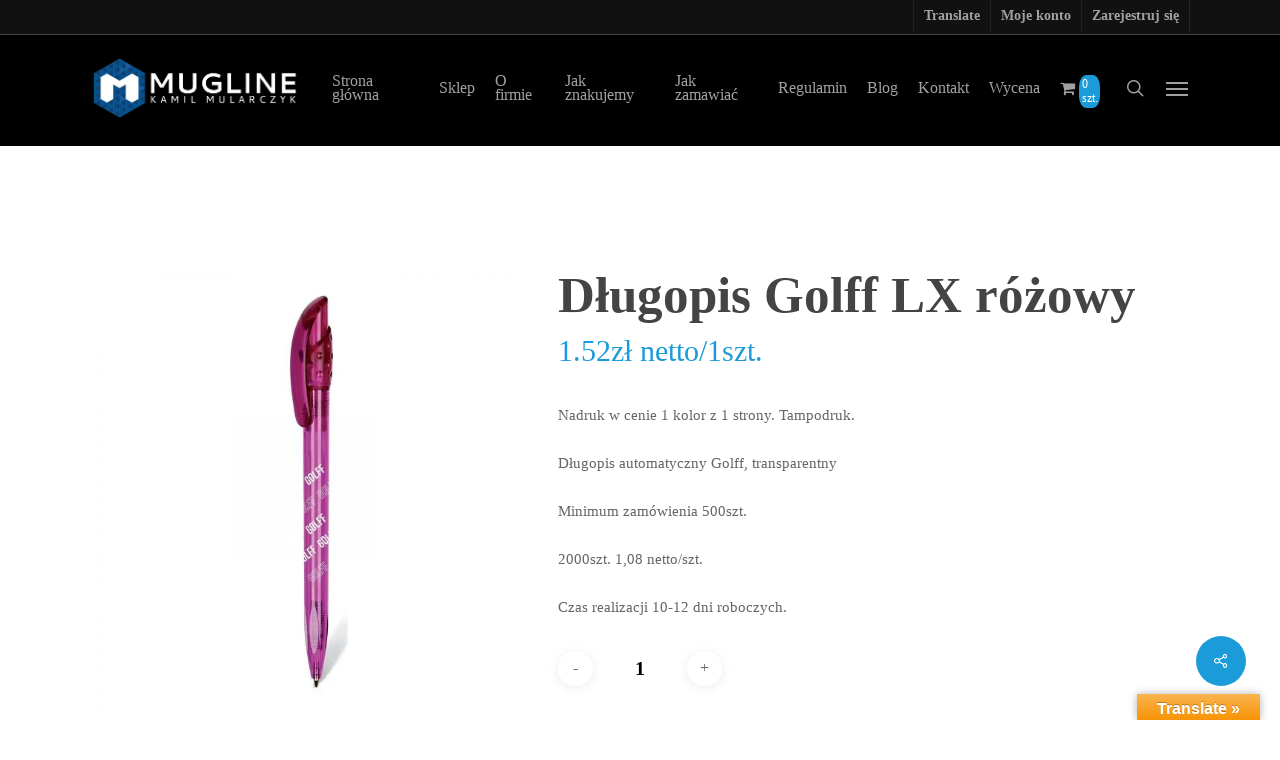

--- FILE ---
content_type: text/html; charset=UTF-8
request_url: https://www.mugline.pl/produkt/golff-lx-rozowy/
body_size: 42780
content:
<!doctype html><html lang="pl-PL" ><head><link data-optimized="2" rel="stylesheet" href="https://www.mugline.pl/wp-content/litespeed/css/b0265b19d9f261ae270e844a0954cb03.css?ver=593a1" /><script data-no-optimize="1">var litespeed_docref=sessionStorage.getItem("litespeed_docref");litespeed_docref&&(Object.defineProperty(document,"referrer",{get:function(){return litespeed_docref}}),sessionStorage.removeItem("litespeed_docref"));</script> <div id="fb-root"></div> <script type="litespeed/javascript">document.onreadystatechange=function(){if(document.readyState=="complete"){setTimeout(function(){window.fbAsyncInit=function(){FB.init({xfbml:!0,version:'v8.0'})};(function(d,s,id){var js,fjs=d.getElementsByTagName(s)[0];if(d.getElementById(id))return;js=d.createElement(s);js.id=id;js.src='https://connect.facebook.net/pl_PL/sdk/xfbml.customerchat.js';fjs.parentNode.insertBefore(js,fjs)}(document,'script','facebook-jssdk'))},4000)}}</script> <div class="fb-customerchat"
attribution=install_email
page_id="1264627870255530"
theme_color="#7646ff"
logged_in_greeting="Witaj ??  W czym mo&#x17c;emy Ci pom&#xf3;c? "
logged_out_greeting="Witaj ??  W czym mo&#x17c;emy Ci pom&#xf3;c? "></div><meta http-equiv="X-UA-Compatible" content="IE=edge,chrome=1"> <script type="litespeed/javascript" data-src="https://www.googletagmanager.com/gtag/js?id=AW-860821595"></script> <script type="litespeed/javascript">window.dataLayer=window.dataLayer||[];function gtag(){dataLayer.push(arguments)}
gtag('js',new Date());gtag('config','AW-860821595')</script>  <script type="litespeed/javascript">gtag('event','conversion',{'send_to':'AW-860821595/FzXlCIyNg34Q27C8mgM','transaction_id':''})</script>  <script type="litespeed/javascript" data-src="https://www.googletagmanager.com/gtag/js?id=AW-860821595"></script> <script type="litespeed/javascript">window.dataLayer=window.dataLayer||[];function gtag(){dataLayer.push(arguments)}
gtag('js',new Date());gtag('config','AW-860821595')</script> <meta http-equiv="Content-Type" content="text/html; charset=UTF-8" /><meta name="viewport" content="width=device-width, initial-scale=1, maximum-scale=1, user-scalable=0" /> <script type="litespeed/javascript">window.dataLayer=window.dataLayer||[];function gtag(){dataLayer.push(arguments)}
gtag("consent","default",{ad_storage:"denied",ad_user_data:"denied",ad_personalization:"denied",analytics_storage:"denied",functionality_storage:"denied",personalization_storage:"denied",security_storage:"granted",wait_for_update:2000,});gtag("set","ads_data_redaction",!0);gtag("set","url_passthrough",!0)</script>  <script type="litespeed/javascript">(function(w,d,s,l,i){w[l]=w[l]||[];w[l].push({'gtm.start':new Date().getTime(),event:'gtm.js'});var f=d.getElementsByTagName(s)[0],j=d.createElement(s),dl=l!='dataLayer'?'&l='+l:'';j.async=!0;j.src='https://www.googletagmanager.com/gtm.js?id='+i+dl;f.parentNode.insertBefore(j,f)})(window,document,'script','dataLayer','GTM-P6VV6DFK')</script> 
 <script type="litespeed/javascript">(function(w,d,s,l,i){w[l]=w[l]||[];w[l].push({'gtm.start':new Date().getTime(),event:'gtm.js'});var f=d.getElementsByTagName(s)[0],j=d.createElement(s),dl=l!='dataLayer'?'&l='+l:'';j.async=!0;j.src='https://www.googletagmanager.com/gtm.js?id='+i+dl;f.parentNode.insertBefore(j,f)})(window,document,'script','dataLayer','GTM-K3QBBS6C')</script> <meta name='robots' content='index, follow, max-image-preview:large, max-snippet:-1, max-video-preview:-1' /> <script id="cookie-law-info-gcm-var-js" type="litespeed/javascript">var _ckyGcm={"status":!0,"default_settings":[{"analytics":"denied","advertisement":"denied","functional":"denied","necessary":"granted","ad_user_data":"denied","ad_personalization":"denied","regions":"All"}],"wait_for_update":2000,"url_passthrough":!1,"ads_data_redaction":!1}</script> <script id="cookieyes" type="litespeed/javascript" data-src="https://cdn-cookieyes.com/client_data/e527d506db03d2e7a52bd2d6/script.js"></script>  <script data-cfasync="false" data-pagespeed-no-defer>var gtm4wp_datalayer_name = "dataLayer";
	var dataLayer = dataLayer || [];
	const gtm4wp_use_sku_instead = false;
	const gtm4wp_currency = 'PLN';
	const gtm4wp_product_per_impression = false;
	const gtm4wp_clear_ecommerce = false;</script> <title>Długopis Golff LX różowy - Mugline</title><meta name="description" content="Długopis Golff LX różowy - Mugline" /><link rel="canonical" href="https://www.mugline.pl/produkt/golff-lx-rozowy/" /><meta property="og:locale" content="pl_PL" /><meta property="og:type" content="article" /><meta property="og:title" content="Długopis Golff LX różowy - Mugline" /><meta property="og:description" content="Długopis Golff LX różowy - Mugline" /><meta property="og:url" content="https://www.mugline.pl/produkt/golff-lx-rozowy/" /><meta property="og:site_name" content="Mugline" /><meta property="article:modified_time" content="2022-08-02T10:44:25+00:00" /><meta property="og:image" content="https://www.mugline.pl/wp-content/uploads/2017/01/lp_golff_lx_411w_62.jpg" /><meta property="og:image:width" content="1600" /><meta property="og:image:height" content="1600" /><meta property="og:image:type" content="image/jpeg" /><meta name="twitter:card" content="summary_large_image" /> <script type="application/ld+json" class="yoast-schema-graph">{"@context":"https://schema.org","@graph":[{"@type":"WebPage","@id":"https://www.mugline.pl/produkt/golff-lx-rozowy/","url":"https://www.mugline.pl/produkt/golff-lx-rozowy/","name":"Długopis Golff LX różowy - Mugline","isPartOf":{"@id":"https://www.mugline.pl/#website"},"primaryImageOfPage":{"@id":"https://www.mugline.pl/produkt/golff-lx-rozowy/#primaryimage"},"image":{"@id":"https://www.mugline.pl/produkt/golff-lx-rozowy/#primaryimage"},"thumbnailUrl":"https://www.mugline.pl/wp-content/uploads/2017/01/lp_golff_lx_411w_62.jpg","datePublished":"2016-10-03T17:41:39+00:00","dateModified":"2022-08-02T10:44:25+00:00","description":"Długopis Golff LX różowy - Mugline","breadcrumb":{"@id":"https://www.mugline.pl/produkt/golff-lx-rozowy/#breadcrumb"},"inLanguage":"pl-PL","potentialAction":[{"@type":"ReadAction","target":["https://www.mugline.pl/produkt/golff-lx-rozowy/"]}]},{"@type":"ImageObject","inLanguage":"pl-PL","@id":"https://www.mugline.pl/produkt/golff-lx-rozowy/#primaryimage","url":"https://www.mugline.pl/wp-content/uploads/2017/01/lp_golff_lx_411w_62.jpg","contentUrl":"https://www.mugline.pl/wp-content/uploads/2017/01/lp_golff_lx_411w_62.jpg","width":1600,"height":1600},{"@type":"BreadcrumbList","@id":"https://www.mugline.pl/produkt/golff-lx-rozowy/#breadcrumb","itemListElement":[{"@type":"ListItem","position":1,"name":"Strona główna","item":"https://www.mugline.pl/"},{"@type":"ListItem","position":2,"name":"Sklep","item":"https://www.mugline.pl/sklep/"},{"@type":"ListItem","position":3,"name":"Długopis Golff LX różowy"}]},{"@type":"WebSite","@id":"https://www.mugline.pl/#website","url":"https://www.mugline.pl/","name":"Mugline","description":"Tanie gadżety reklamowe z nadrukiem, promocyjne, dla firm.","potentialAction":[{"@type":"SearchAction","target":{"@type":"EntryPoint","urlTemplate":"https://www.mugline.pl/?s={search_term_string}"},"query-input":{"@type":"PropertyValueSpecification","valueRequired":true,"valueName":"search_term_string"}}],"inLanguage":"pl-PL"}]}</script> <link rel='dns-prefetch' href='//translate.google.com' /><link rel='dns-prefetch' href='//fonts.googleapis.com' /><link rel="alternate" type="application/rss+xml" title="Mugline &raquo; Kanał z wpisami" href="https://www.mugline.pl/feed/" /><link rel="alternate" type="application/rss+xml" title="Mugline &raquo; Kanał z komentarzami" href="https://www.mugline.pl/comments/feed/" /><style id='global-styles-inline-css' type='text/css'>:root{--wp--preset--aspect-ratio--square: 1;--wp--preset--aspect-ratio--4-3: 4/3;--wp--preset--aspect-ratio--3-4: 3/4;--wp--preset--aspect-ratio--3-2: 3/2;--wp--preset--aspect-ratio--2-3: 2/3;--wp--preset--aspect-ratio--16-9: 16/9;--wp--preset--aspect-ratio--9-16: 9/16;--wp--preset--color--black: #000000;--wp--preset--color--cyan-bluish-gray: #abb8c3;--wp--preset--color--white: #ffffff;--wp--preset--color--pale-pink: #f78da7;--wp--preset--color--vivid-red: #cf2e2e;--wp--preset--color--luminous-vivid-orange: #ff6900;--wp--preset--color--luminous-vivid-amber: #fcb900;--wp--preset--color--light-green-cyan: #7bdcb5;--wp--preset--color--vivid-green-cyan: #00d084;--wp--preset--color--pale-cyan-blue: #8ed1fc;--wp--preset--color--vivid-cyan-blue: #0693e3;--wp--preset--color--vivid-purple: #9b51e0;--wp--preset--gradient--vivid-cyan-blue-to-vivid-purple: linear-gradient(135deg,rgba(6,147,227,1) 0%,rgb(155,81,224) 100%);--wp--preset--gradient--light-green-cyan-to-vivid-green-cyan: linear-gradient(135deg,rgb(122,220,180) 0%,rgb(0,208,130) 100%);--wp--preset--gradient--luminous-vivid-amber-to-luminous-vivid-orange: linear-gradient(135deg,rgba(252,185,0,1) 0%,rgba(255,105,0,1) 100%);--wp--preset--gradient--luminous-vivid-orange-to-vivid-red: linear-gradient(135deg,rgba(255,105,0,1) 0%,rgb(207,46,46) 100%);--wp--preset--gradient--very-light-gray-to-cyan-bluish-gray: linear-gradient(135deg,rgb(238,238,238) 0%,rgb(169,184,195) 100%);--wp--preset--gradient--cool-to-warm-spectrum: linear-gradient(135deg,rgb(74,234,220) 0%,rgb(151,120,209) 20%,rgb(207,42,186) 40%,rgb(238,44,130) 60%,rgb(251,105,98) 80%,rgb(254,248,76) 100%);--wp--preset--gradient--blush-light-purple: linear-gradient(135deg,rgb(255,206,236) 0%,rgb(152,150,240) 100%);--wp--preset--gradient--blush-bordeaux: linear-gradient(135deg,rgb(254,205,165) 0%,rgb(254,45,45) 50%,rgb(107,0,62) 100%);--wp--preset--gradient--luminous-dusk: linear-gradient(135deg,rgb(255,203,112) 0%,rgb(199,81,192) 50%,rgb(65,88,208) 100%);--wp--preset--gradient--pale-ocean: linear-gradient(135deg,rgb(255,245,203) 0%,rgb(182,227,212) 50%,rgb(51,167,181) 100%);--wp--preset--gradient--electric-grass: linear-gradient(135deg,rgb(202,248,128) 0%,rgb(113,206,126) 100%);--wp--preset--gradient--midnight: linear-gradient(135deg,rgb(2,3,129) 0%,rgb(40,116,252) 100%);--wp--preset--font-size--small: 13px;--wp--preset--font-size--medium: 20px;--wp--preset--font-size--large: 36px;--wp--preset--font-size--x-large: 42px;--wp--preset--font-family--inter: "Inter", sans-serif;--wp--preset--font-family--cardo: Cardo;--wp--preset--spacing--20: 0.44rem;--wp--preset--spacing--30: 0.67rem;--wp--preset--spacing--40: 1rem;--wp--preset--spacing--50: 1.5rem;--wp--preset--spacing--60: 2.25rem;--wp--preset--spacing--70: 3.38rem;--wp--preset--spacing--80: 5.06rem;--wp--preset--shadow--natural: 6px 6px 9px rgba(0, 0, 0, 0.2);--wp--preset--shadow--deep: 12px 12px 50px rgba(0, 0, 0, 0.4);--wp--preset--shadow--sharp: 6px 6px 0px rgba(0, 0, 0, 0.2);--wp--preset--shadow--outlined: 6px 6px 0px -3px rgba(255, 255, 255, 1), 6px 6px rgba(0, 0, 0, 1);--wp--preset--shadow--crisp: 6px 6px 0px rgba(0, 0, 0, 1);}:root { --wp--style--global--content-size: 1300px;--wp--style--global--wide-size: 1300px; }:where(body) { margin: 0; }.wp-site-blocks > .alignleft { float: left; margin-right: 2em; }.wp-site-blocks > .alignright { float: right; margin-left: 2em; }.wp-site-blocks > .aligncenter { justify-content: center; margin-left: auto; margin-right: auto; }:where(.is-layout-flex){gap: 0.5em;}:where(.is-layout-grid){gap: 0.5em;}.is-layout-flow > .alignleft{float: left;margin-inline-start: 0;margin-inline-end: 2em;}.is-layout-flow > .alignright{float: right;margin-inline-start: 2em;margin-inline-end: 0;}.is-layout-flow > .aligncenter{margin-left: auto !important;margin-right: auto !important;}.is-layout-constrained > .alignleft{float: left;margin-inline-start: 0;margin-inline-end: 2em;}.is-layout-constrained > .alignright{float: right;margin-inline-start: 2em;margin-inline-end: 0;}.is-layout-constrained > .aligncenter{margin-left: auto !important;margin-right: auto !important;}.is-layout-constrained > :where(:not(.alignleft):not(.alignright):not(.alignfull)){max-width: var(--wp--style--global--content-size);margin-left: auto !important;margin-right: auto !important;}.is-layout-constrained > .alignwide{max-width: var(--wp--style--global--wide-size);}body .is-layout-flex{display: flex;}.is-layout-flex{flex-wrap: wrap;align-items: center;}.is-layout-flex > :is(*, div){margin: 0;}body .is-layout-grid{display: grid;}.is-layout-grid > :is(*, div){margin: 0;}body{padding-top: 0px;padding-right: 0px;padding-bottom: 0px;padding-left: 0px;}:root :where(.wp-element-button, .wp-block-button__link){background-color: #32373c;border-width: 0;color: #fff;font-family: inherit;font-size: inherit;line-height: inherit;padding: calc(0.667em + 2px) calc(1.333em + 2px);text-decoration: none;}.has-black-color{color: var(--wp--preset--color--black) !important;}.has-cyan-bluish-gray-color{color: var(--wp--preset--color--cyan-bluish-gray) !important;}.has-white-color{color: var(--wp--preset--color--white) !important;}.has-pale-pink-color{color: var(--wp--preset--color--pale-pink) !important;}.has-vivid-red-color{color: var(--wp--preset--color--vivid-red) !important;}.has-luminous-vivid-orange-color{color: var(--wp--preset--color--luminous-vivid-orange) !important;}.has-luminous-vivid-amber-color{color: var(--wp--preset--color--luminous-vivid-amber) !important;}.has-light-green-cyan-color{color: var(--wp--preset--color--light-green-cyan) !important;}.has-vivid-green-cyan-color{color: var(--wp--preset--color--vivid-green-cyan) !important;}.has-pale-cyan-blue-color{color: var(--wp--preset--color--pale-cyan-blue) !important;}.has-vivid-cyan-blue-color{color: var(--wp--preset--color--vivid-cyan-blue) !important;}.has-vivid-purple-color{color: var(--wp--preset--color--vivid-purple) !important;}.has-black-background-color{background-color: var(--wp--preset--color--black) !important;}.has-cyan-bluish-gray-background-color{background-color: var(--wp--preset--color--cyan-bluish-gray) !important;}.has-white-background-color{background-color: var(--wp--preset--color--white) !important;}.has-pale-pink-background-color{background-color: var(--wp--preset--color--pale-pink) !important;}.has-vivid-red-background-color{background-color: var(--wp--preset--color--vivid-red) !important;}.has-luminous-vivid-orange-background-color{background-color: var(--wp--preset--color--luminous-vivid-orange) !important;}.has-luminous-vivid-amber-background-color{background-color: var(--wp--preset--color--luminous-vivid-amber) !important;}.has-light-green-cyan-background-color{background-color: var(--wp--preset--color--light-green-cyan) !important;}.has-vivid-green-cyan-background-color{background-color: var(--wp--preset--color--vivid-green-cyan) !important;}.has-pale-cyan-blue-background-color{background-color: var(--wp--preset--color--pale-cyan-blue) !important;}.has-vivid-cyan-blue-background-color{background-color: var(--wp--preset--color--vivid-cyan-blue) !important;}.has-vivid-purple-background-color{background-color: var(--wp--preset--color--vivid-purple) !important;}.has-black-border-color{border-color: var(--wp--preset--color--black) !important;}.has-cyan-bluish-gray-border-color{border-color: var(--wp--preset--color--cyan-bluish-gray) !important;}.has-white-border-color{border-color: var(--wp--preset--color--white) !important;}.has-pale-pink-border-color{border-color: var(--wp--preset--color--pale-pink) !important;}.has-vivid-red-border-color{border-color: var(--wp--preset--color--vivid-red) !important;}.has-luminous-vivid-orange-border-color{border-color: var(--wp--preset--color--luminous-vivid-orange) !important;}.has-luminous-vivid-amber-border-color{border-color: var(--wp--preset--color--luminous-vivid-amber) !important;}.has-light-green-cyan-border-color{border-color: var(--wp--preset--color--light-green-cyan) !important;}.has-vivid-green-cyan-border-color{border-color: var(--wp--preset--color--vivid-green-cyan) !important;}.has-pale-cyan-blue-border-color{border-color: var(--wp--preset--color--pale-cyan-blue) !important;}.has-vivid-cyan-blue-border-color{border-color: var(--wp--preset--color--vivid-cyan-blue) !important;}.has-vivid-purple-border-color{border-color: var(--wp--preset--color--vivid-purple) !important;}.has-vivid-cyan-blue-to-vivid-purple-gradient-background{background: var(--wp--preset--gradient--vivid-cyan-blue-to-vivid-purple) !important;}.has-light-green-cyan-to-vivid-green-cyan-gradient-background{background: var(--wp--preset--gradient--light-green-cyan-to-vivid-green-cyan) !important;}.has-luminous-vivid-amber-to-luminous-vivid-orange-gradient-background{background: var(--wp--preset--gradient--luminous-vivid-amber-to-luminous-vivid-orange) !important;}.has-luminous-vivid-orange-to-vivid-red-gradient-background{background: var(--wp--preset--gradient--luminous-vivid-orange-to-vivid-red) !important;}.has-very-light-gray-to-cyan-bluish-gray-gradient-background{background: var(--wp--preset--gradient--very-light-gray-to-cyan-bluish-gray) !important;}.has-cool-to-warm-spectrum-gradient-background{background: var(--wp--preset--gradient--cool-to-warm-spectrum) !important;}.has-blush-light-purple-gradient-background{background: var(--wp--preset--gradient--blush-light-purple) !important;}.has-blush-bordeaux-gradient-background{background: var(--wp--preset--gradient--blush-bordeaux) !important;}.has-luminous-dusk-gradient-background{background: var(--wp--preset--gradient--luminous-dusk) !important;}.has-pale-ocean-gradient-background{background: var(--wp--preset--gradient--pale-ocean) !important;}.has-electric-grass-gradient-background{background: var(--wp--preset--gradient--electric-grass) !important;}.has-midnight-gradient-background{background: var(--wp--preset--gradient--midnight) !important;}.has-small-font-size{font-size: var(--wp--preset--font-size--small) !important;}.has-medium-font-size{font-size: var(--wp--preset--font-size--medium) !important;}.has-large-font-size{font-size: var(--wp--preset--font-size--large) !important;}.has-x-large-font-size{font-size: var(--wp--preset--font-size--x-large) !important;}.has-inter-font-family{font-family: var(--wp--preset--font-family--inter) !important;}.has-cardo-font-family{font-family: var(--wp--preset--font-family--cardo) !important;}
:where(.wp-block-post-template.is-layout-flex){gap: 1.25em;}:where(.wp-block-post-template.is-layout-grid){gap: 1.25em;}
:where(.wp-block-columns.is-layout-flex){gap: 2em;}:where(.wp-block-columns.is-layout-grid){gap: 2em;}
:root :where(.wp-block-pullquote){font-size: 1.5em;line-height: 1.6;}</style><style id='salient-social-inline-css' type='text/css'>.sharing-default-minimal .nectar-love.loved,
  body .nectar-social[data-color-override="override"].fixed > a:before, 
  body .nectar-social[data-color-override="override"].fixed .nectar-social-inner a,
  .sharing-default-minimal .nectar-social[data-color-override="override"] .nectar-social-inner a:hover,
  .nectar-social.vertical[data-color-override="override"] .nectar-social-inner a:hover {
    background-color: #1b9bd7;
  }
  .nectar-social.hover .nectar-love.loved,
  .nectar-social.hover > .nectar-love-button a:hover,
  .nectar-social[data-color-override="override"].hover > div a:hover,
  #single-below-header .nectar-social[data-color-override="override"].hover > div a:hover,
  .nectar-social[data-color-override="override"].hover .share-btn:hover,
  .sharing-default-minimal .nectar-social[data-color-override="override"] .nectar-social-inner a {
    border-color: #1b9bd7;
  }
  #single-below-header .nectar-social.hover .nectar-love.loved i,
  #single-below-header .nectar-social.hover[data-color-override="override"] a:hover,
  #single-below-header .nectar-social.hover[data-color-override="override"] a:hover i,
  #single-below-header .nectar-social.hover .nectar-love-button a:hover i,
  .nectar-love:hover i,
  .hover .nectar-love:hover .total_loves,
  .nectar-love.loved i,
  .nectar-social.hover .nectar-love.loved .total_loves,
  .nectar-social.hover .share-btn:hover, 
  .nectar-social[data-color-override="override"].hover .nectar-social-inner a:hover,
  .nectar-social[data-color-override="override"].hover > div:hover span,
  .sharing-default-minimal .nectar-social[data-color-override="override"] .nectar-social-inner a:not(:hover) i,
  .sharing-default-minimal .nectar-social[data-color-override="override"] .nectar-social-inner a:not(:hover) {
    color: #1b9bd7;
  }</style><style id='wpmenucart-icons-inline-css' type='text/css'>@font-face{font-family:WPMenuCart;src:url(https://www.mugline.pl/wp-content/plugins/woocommerce-menu-bar-cart/assets/fonts/WPMenuCart.eot);src:url(https://www.mugline.pl/wp-content/plugins/woocommerce-menu-bar-cart/assets/fonts/WPMenuCart.eot?#iefix) format('embedded-opentype'),url(https://www.mugline.pl/wp-content/plugins/woocommerce-menu-bar-cart/assets/fonts/WPMenuCart.woff2) format('woff2'),url(https://www.mugline.pl/wp-content/plugins/woocommerce-menu-bar-cart/assets/fonts/WPMenuCart.woff) format('woff'),url(https://www.mugline.pl/wp-content/plugins/woocommerce-menu-bar-cart/assets/fonts/WPMenuCart.ttf) format('truetype'),url(https://www.mugline.pl/wp-content/plugins/woocommerce-menu-bar-cart/assets/fonts/WPMenuCart.svg#WPMenuCart) format('svg');font-weight:400;font-style:normal;font-display:swap}</style><style id='woocommerce-inline-inline-css' type='text/css'>.woocommerce form .form-row .required { visibility: visible; }</style><style id='dynamic-css-inline-css' type='text/css'>#page-header-bg.fullscreen-header,#page-header-wrap.fullscreen-header{width:100%;position:relative;transition:none;-webkit-transition:none;z-index:2}#page-header-wrap.fullscreen-header{background-color:#2b2b2b}#page-header-bg.fullscreen-header .span_6{opacity:1}#page-header-bg.fullscreen-header[data-alignment-v="middle"] .span_6{top:50%!important}.default-blog-title.fullscreen-header{position:relative}@media only screen and (min-width :1px) and (max-width :999px){#page-header-bg[data-parallax="1"][data-alignment-v="middle"].fullscreen-header .span_6{-webkit-transform:translateY(-50%)!important;transform:translateY(-50%)!important;}#page-header-bg[data-parallax="1"][data-alignment-v="middle"].fullscreen-header .nectar-particles .span_6{-webkit-transform:none!important;transform:none!important;}#page-header-bg.fullscreen-header .row{top:0!important;}}@media only screen and (min-width:1000px){body #ajax-content-wrap.no-scroll{min-height:calc(100vh - 150px);height:calc(100vh - 150px)!important;}}@media only screen and (min-width:1000px){#page-header-wrap.fullscreen-header,#page-header-wrap.fullscreen-header #page-header-bg,html:not(.nectar-box-roll-loaded) .nectar-box-roll > #page-header-bg.fullscreen-header,.nectar_fullscreen_zoom_recent_projects,#nectar_fullscreen_rows:not(.afterLoaded) > div{height:calc(100vh - 149px);}.wpb_row.vc_row-o-full-height.top-level,.wpb_row.vc_row-o-full-height.top-level > .col.span_12{min-height:calc(100vh - 149px);}html:not(.nectar-box-roll-loaded) .nectar-box-roll > #page-header-bg.fullscreen-header{top:150px;}.nectar-slider-wrap[data-fullscreen="true"]:not(.loaded),.nectar-slider-wrap[data-fullscreen="true"]:not(.loaded) .swiper-container{height:calc(100vh - 148px)!important;}.admin-bar .nectar-slider-wrap[data-fullscreen="true"]:not(.loaded),.admin-bar .nectar-slider-wrap[data-fullscreen="true"]:not(.loaded) .swiper-container{height:calc(100vh - 148px - 32px)!important;}}.admin-bar[class*="page-template-template-no-header"] .wpb_row.vc_row-o-full-height.top-level,.admin-bar[class*="page-template-template-no-header"] .wpb_row.vc_row-o-full-height.top-level > .col.span_12{min-height:calc(100vh - 32px);}body[class*="page-template-template-no-header"] .wpb_row.vc_row-o-full-height.top-level,body[class*="page-template-template-no-header"] .wpb_row.vc_row-o-full-height.top-level > .col.span_12{min-height:100vh;}@media only screen and (max-width:999px){.using-mobile-browser #page-header-wrap.fullscreen-header,.using-mobile-browser #page-header-wrap.fullscreen-header #page-header-bg{height:calc(100vh - 101px);}.using-mobile-browser #nectar_fullscreen_rows:not(.afterLoaded):not([data-mobile-disable="on"]) > div{height:calc(100vh - 101px);}.using-mobile-browser .wpb_row.vc_row-o-full-height.top-level,.using-mobile-browser .wpb_row.vc_row-o-full-height.top-level > .col.span_12,[data-permanent-transparent="1"].using-mobile-browser .wpb_row.vc_row-o-full-height.top-level,[data-permanent-transparent="1"].using-mobile-browser .wpb_row.vc_row-o-full-height.top-level > .col.span_12{min-height:calc(100vh - 101px);}#page-header-wrap.fullscreen-header,#page-header-wrap.fullscreen-header #page-header-bg,html:not(.nectar-box-roll-loaded) .nectar-box-roll > #page-header-bg.fullscreen-header,.nectar_fullscreen_zoom_recent_projects,.nectar-slider-wrap[data-fullscreen="true"]:not(.loaded),.nectar-slider-wrap[data-fullscreen="true"]:not(.loaded) .swiper-container,#nectar_fullscreen_rows:not(.afterLoaded):not([data-mobile-disable="on"]) > div{height:calc(100vh - 48px);}.wpb_row.vc_row-o-full-height.top-level,.wpb_row.vc_row-o-full-height.top-level > .col.span_12{min-height:calc(100vh - 48px);}body[data-transparent-header="false"] #ajax-content-wrap.no-scroll{min-height:calc(100vh - 48px);height:calc(100vh - 48px);}}.post-type-archive-product.woocommerce .container-wrap,.tax-product_cat.woocommerce .container-wrap{background-color:#f6f6f6;}.woocommerce.single-product #single-meta{position:relative!important;top:0!important;margin:0;left:8px;height:auto;}.woocommerce.single-product #single-meta:after{display:block;content:" ";clear:both;height:1px;}.woocommerce ul.products li.product.material,.woocommerce-page ul.products li.product.material{background-color:#ffffff;}.woocommerce ul.products li.product.minimal .product-wrap,.woocommerce ul.products li.product.minimal .background-color-expand,.woocommerce-page ul.products li.product.minimal .product-wrap,.woocommerce-page ul.products li.product.minimal .background-color-expand{background-color:#ffffff;}.screen-reader-text,.nectar-skip-to-content:not(:focus){border:0;clip:rect(1px,1px,1px,1px);clip-path:inset(50%);height:1px;margin:-1px;overflow:hidden;padding:0;position:absolute!important;width:1px;word-wrap:normal!important;}.row .col img:not([srcset]){width:auto;}.row .col img.img-with-animation.nectar-lazy:not([srcset]){width:100%;}
#top .container .row {
    padding-bottom: 0;
    padding-top: 30px !important;}
    
    #header-space {
    height: 120px !important;
}

.cartcontents {
    font-size: 12px;
    color: #ffffff;
    top: -5px;
    position: absolute;
    background-color: #1b9bd7;
border-radius: 50%;
padding: 5%;
}

body.woocommerce:not(.single-product) ul.products[data-n-desktop-columns="5"] li.product
{width:23.35% !important;}

.woocommerce div.product .summary p.price {color: #1b9bd7;}

.ascend .cart .quantity input.qty {width: 86px !important;}

.buttons {
    order: 3 !important;
}</style> <script type="litespeed/javascript" data-src="https://www.mugline.pl/wp-includes/js/jquery/jquery.min.js?ver=3.7.1" id="jquery-core-js"></script> <script id="wp-i18n-js-after" type="litespeed/javascript">wp.i18n.setLocaleData({'text direction\u0004ltr':['ltr']})</script> <script id="quote_list-js-extra" type="litespeed/javascript">var elex_raq_translations={"":"","-  Product-based exclusion for Request a Quote.":"- Wykluczenie oparte na produktach w zapytaniu o wycen\u0119.","- User role-based exclusion for Request a Quote.":"- Wykluczenie u\u017cytkownika na podstawie r\u00f3l w przypadku \u017c\u0105dania wyceny.","\\\"Go to Shop Page\\\" button\\\"":"Przycisk \\\"Przejd\u017a do sklepu\\\"\\\"","\\\"Quote List\\\" Page Layout":"Uk\u0142ad strony \\\"Lista ofert\\\"","\\\"Send Request\\\" Button Redirectional URl":"Kieruj\u0105ca URL przycisku \\\"Wy\u015blij wniosek\\\"","\\\"Send Request\\\" Success Message":"Komunikat o powodzeniu \\\"Wy\u015blij wniosek\\\"","(190)081-0336":"(190)081-0336","- All Buttons Customization including Color and Label":"- Konfiguracja wszystkich przycisk\u00f3w, w tym kolor i napis","- Allow Customer to download Quote PDF from their My Account Page.":"- Pozw\u00f3l Klientowi pobra\u0107 PDF-oferta ze strony \\\"Moje konto\\\".","- Allow Customer to Send Counter Proposal from their My Account Page.":"- Pozw\u00f3l Klientowi wysy\u0142a\u0107 oferta ze strony \\\"Moje konto\\\".","- AutoComplete Quote Form for Registered User.":"","- Create WordPress User when the Guest User submits the Quote Request.":"","- Disable Request a Quote option for unregistered users.":"","- Exclude Request a Quote based on the product stocks.":"- Wyeliminuj zapytania cenowego oferty, opartej na zapasach produkt\u00f3w.","- Predefined Templates for the Emails.":"- Predefiniowane szablony dla e-maili.","- Product table customization option for the quote list page.":"- Opcja ustawienia tabeli produkt\u00f3w do strony listy ofert.","- Product-based exclusion from the 'Hide Add to Cart and Price' option.":"","- Quote Button on Cart Page.":"- Przycisk z ofert\u0105 na stronie koszyka.","- Quote Expiry  feature as per the number of days set by the Admin.":"","- Quote list customization option for an empty quote list page.":"- Opcja ustawienia listy ofert dla pustej strony listy ofert.","- reCAPTCHA verification for the Quote Submission.":"- Sprawdzanie recaptcha w celu wys\u0142ania oferty.","@billing_address_1":"","@billing_address_2":"","@billing_city":"","@billing_company":"","@billing_country":"","@billing_email":"","@billing_first_name":"","@billing_last_name":"","@billing_phone":"","@billing_postcode":"","@billing_state":"","@customer_note":"","@order_id":"","@order_items":"","@payment_link":"","[Premium]":"","Accept & Pay":"Bra\u0107 i p\u0142aci\u0107","Accept Preferred Price from Customer":"Zapozna\u0107 si\u0119 Preferowan\u0105 cen\u0119 od Klienta","Accepted Payment Gateways":"Odebrane Sposob\u00f3w P\u0142atno\u015bci","Actions":"","Add More Items":"Dodaj Wi\u0119cej Element\u00f3w","Add more Items Button":"Przycisk \\\"Dodaj dodatkowe elementy\\\"","Add more Items Button Label":"Etykieta przycisku \\\"Dodaj dodatkowe elementy\\\"","Add More Items Button Redirect Page":"Przycisk \\\"Dodaj dodatkowe elementy\\\" Przekierowuje na stron\u0119","Add New Field":"Dodaj nowe pole","Add to Quote":"Dodaj cytat","Add to Quote Button Behaviour":"Zachowanie przycisku \\\"Dodaj ofert\u0119\\\"","Add to Quote Button Position on Product Page":"Po\u0142o\u017cenie przycisku \\\"Dodaj ofert\u0119\\\" na stronie produktu","Add to Quote Success Alert Message":"Dodaj Cytat Komunikat z ostrze\u017ceniem o pomy\u015blnym zako\u0144czeniu","Add your email.":"Dodaj sw\u00f3j adres e-mail.","Add your first name.":"Dodaj swoje imi\u0119.","Add your last name.":"Dodaj swoje nazwisko.","Additional Options":"Dodatkowe opcje","Address 1  should be a string.":"Adres 1 musi by\u0107 ci\u0105giem znak\u00f3w.","Address 2  should be a string.":"Adres 2 musi by\u0107 ci\u0105giem znak\u00f3w.","Address array is empty":"Adresowalny tablica jest pusta","Address line 1":"Pasek adresu 1","Address line 2":"Pasek 2","Allow Customer to Download PDF":"Pozw\u00f3l klientowi pobierz plik PDF","Allow Customer to Send Counter Proposal":"Pozw\u00f3l Klientowi wys\u0142a\u0107 oferta","Already exist":"Ju\u017c istniej\u0105","API Key Pair":"Para kluczy API","Atleast one option is required":"Wymagana jest co najmniej jedna opcja","Auto Complete Form":"Automatycznie \u0417\u0430\u043f\u043e\u043b\u043d\u044f\u0435\u043c\u0430\u044f Forma","Background":"Fabu\u0142a","Before raising the ticket, we recommend you to go through our detailed":"","Below Add to Cart":"Poni\u017cej Dodaj do koszyka","Billing":"Fakturowanie","Billing Address 1":"Adres rozliczeniowy 1","Billing Address 2":"Adres rozliczeniowy 2","Billing City":"Miasto Fakturowania","Billing Company":"P\u0142atno\u015bci Firma","Billing Country":"Kraj Fakturowania","Billing Email":"E-mail do fakturowania","Billing First Name":"Nazwa p\u0142atnika","Billing Last Name":"Nazwisko p\u0142atnika","Billing Phone":"Telefon do fakturowania","Billing Postcode":"Kod pocztowy do fakturowania","Billing State":"Stan rozlicze\u0144","billing_address_1":"adres wystawienia \u0441\u0447\u0435\u0442\u0430_1","billing_address_2":"\u043f\u043b\u0430\u0442\u0435\u0436\u043d\u044b\u0439_\u0430\u0434\u0440\u0435\u0441_2","billing_city":"\u0432\u044b\u0441\u0442\u0430\u0432\u043b\u044f\u044e\u0449\u0438\u0439 \u0441\u0447\u0435\u0442_\u0441\u0438\u0442\u0438","billing_company":"\u0432\u044b\u0441\u0442\u0430\u0432\u043b\u044f\u044e\u0449\u0430\u044f \u0441\u0447\u0435\u0442_\u043a\u043e\u043c\u043f\u0430\u043d\u0438\u044f","billing_country":"\u0432\u044b\u0441\u0442\u0430\u0432\u043b\u044f\u044e\u0449\u0430\u044f \u0441\u0447\u0435\u0442_\u043a\u0430\u043d\u0442\u0440\u0438","billing_email":"wystawianie \u0441\u0447\u0435\u0442\u0430_ e-mail","billing_first_name":"\u0438\u043c\u044f_\u0444\u0438\u0440\u043c\u044b do wystawienia faktury","billing_last_name":"\u0438\u043c\u044f_\u043f\u043e\u0441\u0442\u043e\u044f\u043d\u0441\u0442\u0432\u0430 wystawienia faktury","billing_phone":"\u0432\u044b\u0441\u0442\u0430\u0432\u043b\u044f\u044e\u0449\u0438\u0439 \u0441\u0447\u0435\u0442_\u0444\u043e\u043d","billing_postcode":"kod pocztowy p\u0142atnika","billing_state":"\u0432\u044b\u0441\u0442\u0430\u0432\u043b\u044f\u044e\u0449\u0438\u0439 \u0441\u0447\u0435\u0442_state","Border":"Granica","Button Color":"Kolor guziki","Button Customization":"Konfiguracja przycisk\u00f3w","Button Label":"Etykieta przycisku","Button position may vary depending on the theme.":"Po\u0142o\u017cenie przycisku mo\u017ce si\u0119 r\u00f3\u017cni\u0107 w zale\u017cno\u015bci od tematu.","Can I customize my quote list page?":"Czy mog\u0119 dostosowa\u0107 stron\u0119 z list\u0105 ofert?","Can I hide the price of the products?":"Czy mog\u0119 ukry\u0107 cen\u0119 na produkty?","Can I hide the \u201cAdd to Cart\u201d button on the product page?":"Czy mog\u0119 ukry\u0107 przycisk \\\"Dodaj do koszyka\\\" na stronie produktu?","Changes Saved Successfully!":"Zmiany zosta\u0142y zapisane!","Checkbox":"Pole wyboru","Choose the default color for the buttons.":"Wybierz domy\u015blny kolor przycisk\u00f3w.","Choose What to Show If List is Empty":"Wybierz, co jest wy\u015bwietlane, Je\u015bli lista jest pusta","City":"Miasto","City name  should be a string.":"Nazwa miasta musi by\u0107 ci\u0105giem znak\u00f3w.","Clear List":"Wyczy\u015b\u0107 list\u0119","Clear List Button Label":"Usun\u0105\u0107 Skr\u00f3t przycisku Listy","Click Enter to add more":"Naci\u015bnij przycisk Enter, aby doda\u0107 wi\u0119cej informacji","Company":"Firma","Company Logo":"Logo firmy","Company name should be a string.":"Nazwa firmy musi by\u0107 ci\u0105giem znak\u00f3w.","Connected To":"","Contents to Show in Product Table":"Zawarto\u015b\u0107, aby wy\u015bwietli\u0107 w tabeli produkt\u00f3w","Copied Successfully!":"Pomy\u015blnie skopiowane!","Copy API Key":"Skopiowa\u0107 klucz API","Core Fields":"G\u0142\u00f3wne pola","Country \/ Region":"Kraj \/ Region","Country name should be a string.":"Nazwa kraju musi by\u0107 ci\u0105giem znak\u00f3w.","Create WordPress User":"Utworzy\u0107 u\u017cytkownika WordPress","Custom Field":"Niestandardowe pole","Custom Fields":"Pola Niestandardowe","Custom Fields array is empty":"Tablica niestandardowych p\u00f3l jest pusta","Customer Details":"Informacje o kliencie","Customer Note":"Uwaga dla klienta","Customize Quote List & Form":"Dostosowywanie Listy ofert i formy","Date":"Data","Days":"Dni","Debug Log":"Dziennik debugowania","Default Button Color":"Kolor przycisku domy\u015blne","Deleted Successfully.":"Pomy\u015blnie usuni\u0119ty.","Disable Quote Request for Unregistered Users":"Wy\u0142\u0105czy\u0107 \u017c\u0105danie notowa\u0144 dla niezarejestrowanych u\u017cytkownik\u00f3w","Discount":"Rabat","Documentation":"Dokumentacja","documentation.":"Dokumentacja.","Does this plugin have the option to customize the Email templates?":"Czy masz tej wtyczki jest mo\u017cliwo\u015b\u0107 dostosowania szablon\u00f3w e-mail?","Download System Info":"Pobierz informacje o systemie","Each Product Subtotal":"Suma dla ka\u017cdego Produktu","ELEX WooCommerce Request a Quote - Basic":"ELEX WooCommerce wy\u015blij zapytanie ofertowe - Basic","ELEXtensions":"Napi\u0119cia","Email":"E-mail","Email address":"El. adres","Email Body":"Tekst wiadomo\u015bci e-mail","Email Heading":"Nag\u0142\u00f3wek wiadomo\u015bci","Email should be a int of length 10.":"E-mail musi by\u0107 wielko\u015bci int d\u0142ugo\u015bci 10.","Email should be in valid format.":"E-mail musi by\u0107 w dopuszczalnym formacie.","Email Subject":"Temat wiadomo\u015bci e-mail","Email Template":"Szablon e-mail","Empty Text":"Pusty tekst","Enable reCAPTCHA":"W\u0142\u0105cz od\u015bwie\u017c","Enter 2 or more values for the selected input type.":"Wpisz 2 lub wi\u0119cej warto\u015bci dla wybranego typu wej\u015bcia.","Enter a custom label text for the request a quote button":"Wpisz w\u0142asny tekst etykiety przycisku poprosi\u0107 o ofert\u0119","Enter a Valid Site Key":"Wprowad\u017a Prawid\u0142owy klucz Strony","Enter custom label text for 'Clear List' Button":"Wpisz w\u0142asny tekst etykiety przycisku \\\"Wyczy\u015b\u0107 list\u0119\\\"","Enter custom label text for 'Send Request' Button":"Wpisz w\u0142asny tekst etykiety przycisku \\\"Wy\u015blij wniosek\\\"","Enter custom label text for 'Update List' Button":"Wpisz w\u0142asny tekst etykiety przycisku \\\"Od\u015bwie\u017c list\u0119\\\"","Enter custom label text for 'View Quote List' Button":"Wpisz w\u0142asny tekst etykiety przycisku \\\"Przegl\u0105daj list\u0119 ofert\\\"","Enter options for the selcted types":"Wprowad\u017a ustawienia dla wybranych typ\u00f3w","Enter the email body for the negotiation email sent to the customer.":"","Enter the email body for the reminder email sent to the customer.":"","Enter the heading for the negotiation email sent to the customer.":"","Enter the heading for the reminder email sent to the customer.":"Wpisz tytu\u0142 wiadomo\u015bci e-mail z przypomnieniem, wys\u0142anej do klienta.","Enter the subject for the negotiation email sent to the customer.":"Wprowad\u017a temat wiadomo\u015bci e-mail do negocjacji, wys\u0142anej do klienta.","Enter the title on the quote list page.":"Wprowad\u017a nazw\u0119 na stronie listy ofert.","Enter values and click enter to add more":"Wprowad\u017a warto\u015b\u0107 i naci\u015bnij klawisz Enter, aby doda\u0107 wi\u0119cej","Enter your Phone number":"Wpisz sw\u00f3j numer telefonu","Enter your Secret key":"Wprowad\u017a sw\u00f3j klucz prywatny","Enter your Site Key":"Wprowad\u017a Klucz witryny","Enter Your Twilio mobile Number":"Wpisz Sw\u00f3j numer telefonu kom\u00f3rkowego Twilio","Enter Your Twilio SID":"Wpisz Sw\u00f3j SID Twilio","Enter Your Twilio Token":"Wpisz Sw\u00f3j Token Twilio","Error copying text":"B\u0142\u0105d podczas kopiowania tekstu","Exclude Product":"Wykluczy\u0107 Produkt","Exclude Products":"Wykluczy\u0107 Produkty","Exclude Products By Category":"Eliminowa\u0107 Produkty Wed\u0142ug kategorii","Exclude Products By Name":"Eliminowa\u0107 Produkty Wed\u0142ug nazwy","Exclude Products By Tags":"Eliminowa\u0107 Produkty Wed\u0142ug tag\u00f3w","Exclude Roles":"Wykluczy\u0107 Roli","Expiry Date: 04-March-2022":"Okres trwa\u0142o\u015bci: 04 marca-2022","FAQs":"Pytania i odpowiedzi","Fees":"Op\u0142aty","Field has been added successfully":"Pole zosta\u0142o pomy\u015blnie dodane","Field has been edited successfully":"Pole zosta\u0142o pomy\u015blnie redakcja","Field has been rearranged successfully":"Pole zosta\u0142o pomy\u015blnie przebudowany","Field Type":"","Field with same name Already Exist":"Pole o takiej samej nazwie ju\u017c istnieje","Fill Your Details":"Wype\u0142nij Swoje Dane","Filter Products":"Wk\u0142ady Produkty","First Name":"Imi\u0119","First name":"Imi\u0119","First name should be a string.":"Pierwsza nazwa musi by\u0107 ci\u0105giem znak\u00f3w.","Fixed":"Poprawiono","Float":"P\u0142ywa\u0107","for assistance.":"za pomoc\u0105.","for your site.":"dla twojej witryny.","Form Field Settings":"Ustawienia pola formularza","Form Header Title":"Nag\u0142\u00f3wek formularza Title","Form Settings":"Ustawienia formularza","Form Submit Actions":"Akcji wysy\u0142ania formularza","General":"Informacje og\u00f3lne","General Settings":"Ustawienia og\u00f3lne","Go Premium!":"Przejd\u017a na Premium-poziom!","Go to Shop Page":"Przejd\u017a na Stron\u0119 Sklepu","Google Chat Notification":"Zawiadomienie w Google Czacie","Help & Support":"Pomoc i obs\u0142uga techniczna","Hide Add to Cart & Price":"Ukry\u0107 Dodawanie do koszyka i cen\u0119","Hide Add to Cart Button on Product Page":"Ukryj przycisk \\\"Dodaj do koszyka\\\" na stronie produktu","Hide Add to Cart Button on Shop Page":"Ukryj przycisk \\\"Dodaj do koszyka\\\" na stronie sklepu","Hide Add to Quote button for Out of Stock products":"","Hide Price":"Ukryj Cen\u0119","https:\/\/elextensions.com\/":"","https:\/\/elextensions.com\/plugin\/":"","Illustration":"Ilustracja","Image":"Obraz","In a Light Box":"Na wy\u015bwietlaczu skrzyni","In a New Page":"Na nowej stronie","Include Products":"Obejmowa\u0107 produkty","Include Products By Category":"W\u0142\u0105czy\u0107 produkty wed\u0142ug kategorii","Include Products By Name":"Obejmowa\u0107 produkty Wed\u0142ug nazwy","Include Products By Tags":"Obejmowa\u0107 towary Wed\u0142ug tag\u00f3w","Include Roles":"Obejmowa\u0107 Roli","Include\/Exclude products based on stock":"W\u0142\u0105czanie\/ Wykluczy\u0107 produkty w zale\u017cno\u015bci od dost\u0119pno\u015bci na magazynie","Inline with Add to Cart":"Wbudowany w polecenie \\\"Dodaj do koszyka\\\"","Issued By: Max Smith":"Wydany: Max Smith","Issued Date: 02-March-2022":"Data wydania: 02-Mar-2022","items in Quote List":"produkty na li\u015bcie ofert","Kelly.elliot@gmail.com":"","Label Name":"Nazwa etykiety","Last Name":"Nazwisko","Last name":"Nazwisko","Last name should be a string.":"Nazwisko musi by\u0107 ci\u0105giem znak\u00f3w.","Name and type Can not be empty":"Nazwa i typ nie mog\u0105 by\u0107 puste","Negotiation Email Template: Sent to the Customer":"Szablon wiadomo\u015bci e-mail do negocjacji: Wys\u0142ana do Klienta","No Field Exist":"\u017badnego pola Nie Istnieje","Non Logo Template":"Szablon Bez Logo","Note: Basic version supports only few features.":"Uwaga: Podstawowa wersja obs\u0142uguje tylko kilka funkcji.","Notification Mobile Number":"Numer telefonu Do Powiadamiania","Notification Settings":"Ustawienia powiadomie\u0144","Notifications Email Address":"Adres e-mail dla powiadomie\u0144","Number":"Liczba","On hover":"Po najechaniu kursorem","Open Quote Form":"Otworzy\u0107 Formularz oferty","Or":"Lub","Order ID":"Identyfikator zam\u00f3wienia","Order Items":"Elementy zam\u00f3wienia","order_comments":"order_comments ( \u0437\u0430\u043a\u0430\u0437_\u043a\u043e\u043c\u043c\u0435\u043d\u0442\u0430\u0440\u0438\u0435\u0432 )","Payment Link":"P\u0142atno\u015bci Link","Phone":"Telefon","Placeholder":"","Please enter the text that you would like to display as a button label.":"Prosz\u0119, wpisz tekst, kt\u00f3ry chcesz wy\u015bwietli\u0107 jako etykiety przycisku.","Postcode  should be a string.":"Kod pocztowy musi by\u0107 ci\u0105giem znak\u00f3w.","Postcode \/ ZIP":"Kod pocztowy \/ ZIP","Powered by ELEX Request a Quote":"","Preview":"Podgl\u0105d","Preview Template":"Szablon podgl\u0105du","Price":"Cena","Product Detail":"Szczeg\u00f3\u0142owe informacje o produkcie","Product Image":"Zdj\u0119cie produktu","Product list on the left & form on the right":"Lista produkt\u00f3w, z lewej i formularz po prawej stronie","Product list on the top & form on the bottom":"Lista produkt\u00f3w g\u00f3rze i kszta\u0142t na dole","Product Name":"Nazwa produktu","Product Name: Price * Quantity = Subtotal":"Nazwa produktu: Cena * Ilo\u015b\u0107 = suma","Product Price":"Cena produktu","Product SKU":"Uzupe\u0142niaj\u0105cy produktu","Product successfully added to the Quote List":"Towar zosta\u0142 pomy\u015blnie dodany do listy ofert","Products":"Produkty","Q1.":"Q1.","Q2.":"Pytanie 2.","Q3.":"Pytanie 3.","Q4.":"Q4.","Q5.":"Q5.","Qty.":"Op.","Quantity":"Ilo\u015b\u0107","Quote #213":"","Quote a Request Form":"Wprowad\u017a formularza zapytania","Quote Approved":"Zatwierdzony wniosek","Quote Approved Email Template: Sent to the Customer":"","Quote Button Configurations":"Konfiguracji przycisk\u00f3w Cytowania","Quote Button Customization":"Ustawianie przycisku Cytowania","Quote Button Label":"Etykieta przycisku Cytowania","Quote Button on Cart Page":"Przycisk z Ofert\u0105 na stronie Koszyka","Quote Button on Product Page":"Przycisk Oferty na Stronie produktu","Quote Button on Shop Page":"Przycisk z Ofert\u0105 na Stronie Sklepu","Quote Expires in":"Termin wa\u017cno\u015bci ofert up\u0142ywa w","Quote Form":"Formularz oferty","Quote List":"Lista Ofert","Quote List Color On Hover":"Kolor listy zda\u0144 Po najechaniu kursorem myszy","Quote List Icon Type":"Typ Ikony Listy ofert","Quote List Menu":"Menu Listy ofert","Quote List Page":"Wykaz ofert","Quote List Page Title":"Tytu\u0142 strony Listy ofert","Quote Received":"Otrzymane oferty","Quote Rejected":"Cytat Odrzucona","Quote Rejected Email Template: Sent to the Customer":"Szablon wiadomo\u015bci e-mail z ofert\u0105 przez: Wys\u0142any do Klienta","Quote Request Email Template: Sent to the Site Administrator":"","Quote Request Form":"Formularz zapytania o ofert\u0119","Quote Requested":"Poszukiwana oferta","Quote Requested Email Template: Sent to the Customer":"Szablon wiadomo\u015bci e-mail z pro\u015bb\u0105 o sugestie: Wys\u0142any do Klienta","Quotes List":"Lista Cytat\u00f3w","Radio":"Radio","Raise a Ticket":"Podnie\u015b bilet","Raise a ticket":"Podnie\u015b bilet","Received a Quote!":"Zdobyte ofert\u0119 cenow\u0105!","Redirect to the Quote List Page":"Przekierowanie na stron\u0119 Listy ofert","Reminder Email Template: Sent to the Customer":"Szablon wiadomo\u015bci e-mail z przypomnieniem: Wys\u0142ana do Klienta","Request a Quote":"Wy\u015blij zapytanie ofertowe","Required":"","Rest API Key":"Klucz Rest API","Role Based Filter":"Filtr na podstawie r\u00f3l","Save Changes":"Zapisywanie zmian","Saved Successfully":"Zapisano","Saved Successfully.":"Pomy\u015blnie zapisany.","Secret Key":"Tajny Klucz","Select \\\"Quote List\\\" Page":"Wybierz stron\u0119 \\\"Lista ofert\\\"","Select a country \/ region&hellip;":"Wybierz kraj \/ region...","Select a type":"Wybierz typ","Select Connected To":"Wybierz Pod\u0142\u0105czony do","Select how you want to show the quote list to your user.":"","Select Order Statuses To Notify Customers":"Wybierz Statusy zam\u00f3wie\u0144, aby Powiadamia\u0107 klient\u00f3w","Select the color of the widget when a customer hovers over it.":"Wybierz kolor wid\u017cetu, gdy klient ze\u015ble na niego kursorem myszy.","Select the WooCommerce page where you want to display the quote list.":"Wybierz stron\u0119 WooCommerce, na kt\u00f3rej chcesz wy\u015bwietli\u0107 list\u0119 ofert.","Send Request":"Wy\u015blij zapytanie","Send Request Button Label":"Etykieta przycisku Wys\u0142ania zapytania","Settings":"Ustawienia","Shipping":"Wysy\u0142ka","Show \\\"Clear List\\\" Button":"Poka\u017c przycisk \\\"Wyczy\u015b\u0107 list\u0119\\\"","Show \\\"Powered by ELEX Request a Quote\\\"":"Poka\u017c \\\"Powered by ELEX wy\u015blij zapytanie ofertowe\\\"","Show \\\"Update List\\\" Button":"Poka\u017c przycisk \\\"Od\u015bwie\u017c list\u0119\\\"","Show Add to Quote Button for all the products":"Poka\u017c przycisk \\\"Dodaj ofert\u0119\\\" dla wszystkich produkt\u00f3w","Show Button Label Next to Icon":"Poka\u017c etykiet\u0119 przycisku Obok ikony","Show List Pop Up on Hover":"Poka\u017c okienko listy po najechaniu kursorem myszy","Show Quote List Icon":"Poka\u017c Ikon\u0119 Listy Ofert","Show Request a Quote":"Poka\u017c Zapytania cenowego oferty","Show Request a Quote Form":"Poka\u017c formularz zapytania cenowego oferty","show_for_all_products":"show_for_all_products poka\u017c \u0432\u0441\u0435_\u043f\u0440\u043e\u0434\u0443\u043a\u0442\u044b","Site Key":"Klucz strony","SKU:s123432":"ARTYKU\u0141: s123432","SMS And Google Chat Body":"Tekst SMS-a i Google-Czatu","SMS Notification":"Powiadomienie SMS","State \/ County":"Wojew\u00f3dztwo \/ District","state name  should be a string.":"nazwa stanu musi by\u0107 ci\u0105giem znak\u00f3w.","Stay on the Shop\/Product page":"Pozosta\u0144 na stronie sklepu \/ Produktu","Subtotal":"Suma","Support":"","Tax":"Podatek","Taxes":"Podatki","Tel":"Tel","Template Settings":"Ustawienia szablonu","Terms & Conditions":"Warunki u\u017cytkowania","Terms and Condition":"Zasady i konwencje","Terms and Condition Content":"Tre\u015b\u0107 Regulaminu i warunk\u00f3w","Text":"Tekst","Textarea":"Pole Tekstowe","Third Party API key":"Klucz API trzeciej strony","Third Party Usage":"Wykorzystanie przez osoby trzecie","Title":"Nazwa","To set up request a quote on your site, visit %s section.":"","To use reCAPTCHA, sign up for an":"Aby korzysta\u0107 z reCAPTCHA, zarejestruj si\u0119","Toggle On or Off to display the Add to Quote button on the shop page":"","Toggle On to accept the Preferred Price from Customer.":"","Total":"Og\u00f3\u0142em","Total :":"Og\u00f3\u0142em :","Trials":"Procesy s\u0105dowe","Turn on if you want to allow customer to download PDF.":"W\u0142\u0105cz, je\u015bli chcesz zezwoli\u0107 klientowi pobiera\u0107 pliki PDF.","Turn on if you want to allow customer to send Counter Proposal.":"W\u0142\u0105cz, je\u015bli chcesz zezwoli\u0107 klientowi wys\u0142a\u0107 swoj\u0105 propozycj\u0119.","Turn on to hide the add to cart button on the product page.":"W\u0142\u0105cz, aby ukry\u0107 przycisk \\\"Dodaj do koszyka\\\" na stronie produktu.","Turn on to hide the add to cart button on the shop page.":"W\u0142\u0105cz, aby ukry\u0107 przycisk \\\"Dodaj do koszyka\\\" na stronie sklepu.","Turn this ON, to get the API Key.":"W\u0142\u0105cz to, aby uzyska\u0107 klucz API.","Twilio Mobile Number":"Numer telefonu kom\u00f3rkowego Twilio","Twilio SID":"Twilio SID","Twilio Token":"Token Twilio","Unauthorize Access":"Nieautoryzowany dost\u0119p","Update List":"Lista Aktualizacji","Update List Button Label":"Etykieta przycisku Aktualizacji listy","Updated Successfully":"Pomy\u015blnie Zaktualizowany","Updated Successfully.":"Pomy\u015blnie zaktualizowany.","Upload Image":"Pobierz zdj\u0119cie","upload png or jpeg file":"pobierz plik w formacie png lub jpeg","Url":"Adres URL","Use Predefined Email Templates":"U\u017cyj Predefiniowanych szablon\u00f3w e-mail","User not found":"U\u017cytkownik nie znaleziono","View Quote List":"Zobacz list\u0119 produkt\u00f3w","View Quote List Button Label":"Etykieta przycisku Wy\u015bwietli\u0107 List\u0119 Ofert","Webhook URL":"URL-adres strony-hak","Will Miller":"Will Miller","Yes, You can hide the price of a particular product.":"Tak, mo\u017cna ukry\u0107 cen\u0119 danego towaru.","You May Also like":"Wam Te\u017c mo\u017ce si\u0119 spodoba\u0107","Your business is precious! Go Premium to get below features.":"","Your Quote List is Empty":"Lista ofert jest pusta","Your request has been sent successfully":"Twoje zapytanie zosta\u0142o pomy\u015blnie wys\u0142ane","Your request has been sent successfully.":"Twoje zapytanie zosta\u0142o pomy\u015blnie wys\u0142ane.","Your request has been submitted.":"Twoje zapytanie zosta\u0142o wys\u0142ane."};var quote_list_ajax_obj={"ajax_url":"https:\/\/www.mugline.pl\/wp-admin\/admin-ajax.php","nonce":"a6970ead5b"}</script> <script id="mini_quote_list-js-extra" type="litespeed/javascript">var elex_raq_translations={"":"","-  Product-based exclusion for Request a Quote.":"- Wykluczenie oparte na produktach w zapytaniu o wycen\u0119.","- User role-based exclusion for Request a Quote.":"- Wykluczenie u\u017cytkownika na podstawie r\u00f3l w przypadku \u017c\u0105dania wyceny.","\\\"Go to Shop Page\\\" button\\\"":"Przycisk \\\"Przejd\u017a do sklepu\\\"\\\"","\\\"Quote List\\\" Page Layout":"Uk\u0142ad strony \\\"Lista ofert\\\"","\\\"Send Request\\\" Button Redirectional URl":"Kieruj\u0105ca URL przycisku \\\"Wy\u015blij wniosek\\\"","\\\"Send Request\\\" Success Message":"Komunikat o powodzeniu \\\"Wy\u015blij wniosek\\\"","(190)081-0336":"(190)081-0336","- All Buttons Customization including Color and Label":"- Konfiguracja wszystkich przycisk\u00f3w, w tym kolor i napis","- Allow Customer to download Quote PDF from their My Account Page.":"- Pozw\u00f3l Klientowi pobra\u0107 PDF-oferta ze strony \\\"Moje konto\\\".","- Allow Customer to Send Counter Proposal from their My Account Page.":"- Pozw\u00f3l Klientowi wysy\u0142a\u0107 oferta ze strony \\\"Moje konto\\\".","- AutoComplete Quote Form for Registered User.":"","- Create WordPress User when the Guest User submits the Quote Request.":"","- Disable Request a Quote option for unregistered users.":"","- Exclude Request a Quote based on the product stocks.":"- Wyeliminuj zapytania cenowego oferty, opartej na zapasach produkt\u00f3w.","- Predefined Templates for the Emails.":"- Predefiniowane szablony dla e-maili.","- Product table customization option for the quote list page.":"- Opcja ustawienia tabeli produkt\u00f3w do strony listy ofert.","- Product-based exclusion from the 'Hide Add to Cart and Price' option.":"","- Quote Button on Cart Page.":"- Przycisk z ofert\u0105 na stronie koszyka.","- Quote Expiry  feature as per the number of days set by the Admin.":"","- Quote list customization option for an empty quote list page.":"- Opcja ustawienia listy ofert dla pustej strony listy ofert.","- reCAPTCHA verification for the Quote Submission.":"- Sprawdzanie recaptcha w celu wys\u0142ania oferty.","@billing_address_1":"","@billing_address_2":"","@billing_city":"","@billing_company":"","@billing_country":"","@billing_email":"","@billing_first_name":"","@billing_last_name":"","@billing_phone":"","@billing_postcode":"","@billing_state":"","@customer_note":"","@order_id":"","@order_items":"","@payment_link":"","[Premium]":"","Accept & Pay":"Bra\u0107 i p\u0142aci\u0107","Accept Preferred Price from Customer":"Zapozna\u0107 si\u0119 Preferowan\u0105 cen\u0119 od Klienta","Accepted Payment Gateways":"Odebrane Sposob\u00f3w P\u0142atno\u015bci","Actions":"","Add More Items":"Dodaj Wi\u0119cej Element\u00f3w","Add more Items Button":"Przycisk \\\"Dodaj dodatkowe elementy\\\"","Add more Items Button Label":"Etykieta przycisku \\\"Dodaj dodatkowe elementy\\\"","Add More Items Button Redirect Page":"Przycisk \\\"Dodaj dodatkowe elementy\\\" Przekierowuje na stron\u0119","Add New Field":"Dodaj nowe pole","Add to Quote":"Dodaj cytat","Add to Quote Button Behaviour":"Zachowanie przycisku \\\"Dodaj ofert\u0119\\\"","Add to Quote Button Position on Product Page":"Po\u0142o\u017cenie przycisku \\\"Dodaj ofert\u0119\\\" na stronie produktu","Add to Quote Success Alert Message":"Dodaj Cytat Komunikat z ostrze\u017ceniem o pomy\u015blnym zako\u0144czeniu","Add your email.":"Dodaj sw\u00f3j adres e-mail.","Add your first name.":"Dodaj swoje imi\u0119.","Add your last name.":"Dodaj swoje nazwisko.","Additional Options":"Dodatkowe opcje","Address 1  should be a string.":"Adres 1 musi by\u0107 ci\u0105giem znak\u00f3w.","Address 2  should be a string.":"Adres 2 musi by\u0107 ci\u0105giem znak\u00f3w.","Address array is empty":"Adresowalny tablica jest pusta","Address line 1":"Pasek adresu 1","Address line 2":"Pasek 2","Allow Customer to Download PDF":"Pozw\u00f3l klientowi pobierz plik PDF","Allow Customer to Send Counter Proposal":"Pozw\u00f3l Klientowi wys\u0142a\u0107 oferta","Already exist":"Ju\u017c istniej\u0105","API Key Pair":"Para kluczy API","Atleast one option is required":"Wymagana jest co najmniej jedna opcja","Auto Complete Form":"Automatycznie \u0417\u0430\u043f\u043e\u043b\u043d\u044f\u0435\u043c\u0430\u044f Forma","Background":"Fabu\u0142a","Before raising the ticket, we recommend you to go through our detailed":"","Below Add to Cart":"Poni\u017cej Dodaj do koszyka","Billing":"Fakturowanie","Billing Address 1":"Adres rozliczeniowy 1","Billing Address 2":"Adres rozliczeniowy 2","Billing City":"Miasto Fakturowania","Billing Company":"P\u0142atno\u015bci Firma","Billing Country":"Kraj Fakturowania","Billing Email":"E-mail do fakturowania","Billing First Name":"Nazwa p\u0142atnika","Billing Last Name":"Nazwisko p\u0142atnika","Billing Phone":"Telefon do fakturowania","Billing Postcode":"Kod pocztowy do fakturowania","Billing State":"Stan rozlicze\u0144","billing_address_1":"adres wystawienia \u0441\u0447\u0435\u0442\u0430_1","billing_address_2":"\u043f\u043b\u0430\u0442\u0435\u0436\u043d\u044b\u0439_\u0430\u0434\u0440\u0435\u0441_2","billing_city":"\u0432\u044b\u0441\u0442\u0430\u0432\u043b\u044f\u044e\u0449\u0438\u0439 \u0441\u0447\u0435\u0442_\u0441\u0438\u0442\u0438","billing_company":"\u0432\u044b\u0441\u0442\u0430\u0432\u043b\u044f\u044e\u0449\u0430\u044f \u0441\u0447\u0435\u0442_\u043a\u043e\u043c\u043f\u0430\u043d\u0438\u044f","billing_country":"\u0432\u044b\u0441\u0442\u0430\u0432\u043b\u044f\u044e\u0449\u0430\u044f \u0441\u0447\u0435\u0442_\u043a\u0430\u043d\u0442\u0440\u0438","billing_email":"wystawianie \u0441\u0447\u0435\u0442\u0430_ e-mail","billing_first_name":"\u0438\u043c\u044f_\u0444\u0438\u0440\u043c\u044b do wystawienia faktury","billing_last_name":"\u0438\u043c\u044f_\u043f\u043e\u0441\u0442\u043e\u044f\u043d\u0441\u0442\u0432\u0430 wystawienia faktury","billing_phone":"\u0432\u044b\u0441\u0442\u0430\u0432\u043b\u044f\u044e\u0449\u0438\u0439 \u0441\u0447\u0435\u0442_\u0444\u043e\u043d","billing_postcode":"kod pocztowy p\u0142atnika","billing_state":"\u0432\u044b\u0441\u0442\u0430\u0432\u043b\u044f\u044e\u0449\u0438\u0439 \u0441\u0447\u0435\u0442_state","Border":"Granica","Button Color":"Kolor guziki","Button Customization":"Konfiguracja przycisk\u00f3w","Button Label":"Etykieta przycisku","Button position may vary depending on the theme.":"Po\u0142o\u017cenie przycisku mo\u017ce si\u0119 r\u00f3\u017cni\u0107 w zale\u017cno\u015bci od tematu.","Can I customize my quote list page?":"Czy mog\u0119 dostosowa\u0107 stron\u0119 z list\u0105 ofert?","Can I hide the price of the products?":"Czy mog\u0119 ukry\u0107 cen\u0119 na produkty?","Can I hide the \u201cAdd to Cart\u201d button on the product page?":"Czy mog\u0119 ukry\u0107 przycisk \\\"Dodaj do koszyka\\\" na stronie produktu?","Changes Saved Successfully!":"Zmiany zosta\u0142y zapisane!","Checkbox":"Pole wyboru","Choose the default color for the buttons.":"Wybierz domy\u015blny kolor przycisk\u00f3w.","Choose What to Show If List is Empty":"Wybierz, co jest wy\u015bwietlane, Je\u015bli lista jest pusta","City":"Miasto","City name  should be a string.":"Nazwa miasta musi by\u0107 ci\u0105giem znak\u00f3w.","Clear List":"Wyczy\u015b\u0107 list\u0119","Clear List Button Label":"Usun\u0105\u0107 Skr\u00f3t przycisku Listy","Click Enter to add more":"Naci\u015bnij przycisk Enter, aby doda\u0107 wi\u0119cej informacji","Company":"Firma","Company Logo":"Logo firmy","Company name should be a string.":"Nazwa firmy musi by\u0107 ci\u0105giem znak\u00f3w.","Connected To":"","Contents to Show in Product Table":"Zawarto\u015b\u0107, aby wy\u015bwietli\u0107 w tabeli produkt\u00f3w","Copied Successfully!":"Pomy\u015blnie skopiowane!","Copy API Key":"Skopiowa\u0107 klucz API","Core Fields":"G\u0142\u00f3wne pola","Country \/ Region":"Kraj \/ Region","Country name should be a string.":"Nazwa kraju musi by\u0107 ci\u0105giem znak\u00f3w.","Create WordPress User":"Utworzy\u0107 u\u017cytkownika WordPress","Custom Field":"Niestandardowe pole","Custom Fields":"Pola Niestandardowe","Custom Fields array is empty":"Tablica niestandardowych p\u00f3l jest pusta","Customer Details":"Informacje o kliencie","Customer Note":"Uwaga dla klienta","Customize Quote List & Form":"Dostosowywanie Listy ofert i formy","Date":"Data","Days":"Dni","Debug Log":"Dziennik debugowania","Default Button Color":"Kolor przycisku domy\u015blne","Deleted Successfully.":"Pomy\u015blnie usuni\u0119ty.","Disable Quote Request for Unregistered Users":"Wy\u0142\u0105czy\u0107 \u017c\u0105danie notowa\u0144 dla niezarejestrowanych u\u017cytkownik\u00f3w","Discount":"Rabat","Documentation":"Dokumentacja","documentation.":"Dokumentacja.","Does this plugin have the option to customize the Email templates?":"Czy masz tej wtyczki jest mo\u017cliwo\u015b\u0107 dostosowania szablon\u00f3w e-mail?","Download System Info":"Pobierz informacje o systemie","Each Product Subtotal":"Suma dla ka\u017cdego Produktu","ELEX WooCommerce Request a Quote - Basic":"ELEX WooCommerce wy\u015blij zapytanie ofertowe - Basic","ELEXtensions":"Napi\u0119cia","Email":"E-mail","Email address":"El. adres","Email Body":"Tekst wiadomo\u015bci e-mail","Email Heading":"Nag\u0142\u00f3wek wiadomo\u015bci","Email should be a int of length 10.":"E-mail musi by\u0107 wielko\u015bci int d\u0142ugo\u015bci 10.","Email should be in valid format.":"E-mail musi by\u0107 w dopuszczalnym formacie.","Email Subject":"Temat wiadomo\u015bci e-mail","Email Template":"Szablon e-mail","Empty Text":"Pusty tekst","Enable reCAPTCHA":"W\u0142\u0105cz od\u015bwie\u017c","Enter 2 or more values for the selected input type.":"Wpisz 2 lub wi\u0119cej warto\u015bci dla wybranego typu wej\u015bcia.","Enter a custom label text for the request a quote button":"Wpisz w\u0142asny tekst etykiety przycisku poprosi\u0107 o ofert\u0119","Enter a Valid Site Key":"Wprowad\u017a Prawid\u0142owy klucz Strony","Enter custom label text for 'Clear List' Button":"Wpisz w\u0142asny tekst etykiety przycisku \\\"Wyczy\u015b\u0107 list\u0119\\\"","Enter custom label text for 'Send Request' Button":"Wpisz w\u0142asny tekst etykiety przycisku \\\"Wy\u015blij wniosek\\\"","Enter custom label text for 'Update List' Button":"Wpisz w\u0142asny tekst etykiety przycisku \\\"Od\u015bwie\u017c list\u0119\\\"","Enter custom label text for 'View Quote List' Button":"Wpisz w\u0142asny tekst etykiety przycisku \\\"Przegl\u0105daj list\u0119 ofert\\\"","Enter options for the selcted types":"Wprowad\u017a ustawienia dla wybranych typ\u00f3w","Enter the email body for the negotiation email sent to the customer.":"","Enter the email body for the reminder email sent to the customer.":"","Enter the heading for the negotiation email sent to the customer.":"","Enter the heading for the reminder email sent to the customer.":"Wpisz tytu\u0142 wiadomo\u015bci e-mail z przypomnieniem, wys\u0142anej do klienta.","Enter the subject for the negotiation email sent to the customer.":"Wprowad\u017a temat wiadomo\u015bci e-mail do negocjacji, wys\u0142anej do klienta.","Enter the title on the quote list page.":"Wprowad\u017a nazw\u0119 na stronie listy ofert.","Enter values and click enter to add more":"Wprowad\u017a warto\u015b\u0107 i naci\u015bnij klawisz Enter, aby doda\u0107 wi\u0119cej","Enter your Phone number":"Wpisz sw\u00f3j numer telefonu","Enter your Secret key":"Wprowad\u017a sw\u00f3j klucz prywatny","Enter your Site Key":"Wprowad\u017a Klucz witryny","Enter Your Twilio mobile Number":"Wpisz Sw\u00f3j numer telefonu kom\u00f3rkowego Twilio","Enter Your Twilio SID":"Wpisz Sw\u00f3j SID Twilio","Enter Your Twilio Token":"Wpisz Sw\u00f3j Token Twilio","Error copying text":"B\u0142\u0105d podczas kopiowania tekstu","Exclude Product":"Wykluczy\u0107 Produkt","Exclude Products":"Wykluczy\u0107 Produkty","Exclude Products By Category":"Eliminowa\u0107 Produkty Wed\u0142ug kategorii","Exclude Products By Name":"Eliminowa\u0107 Produkty Wed\u0142ug nazwy","Exclude Products By Tags":"Eliminowa\u0107 Produkty Wed\u0142ug tag\u00f3w","Exclude Roles":"Wykluczy\u0107 Roli","Expiry Date: 04-March-2022":"Okres trwa\u0142o\u015bci: 04 marca-2022","FAQs":"Pytania i odpowiedzi","Fees":"Op\u0142aty","Field has been added successfully":"Pole zosta\u0142o pomy\u015blnie dodane","Field has been edited successfully":"Pole zosta\u0142o pomy\u015blnie redakcja","Field has been rearranged successfully":"Pole zosta\u0142o pomy\u015blnie przebudowany","Field Type":"","Field with same name Already Exist":"Pole o takiej samej nazwie ju\u017c istnieje","Fill Your Details":"Wype\u0142nij Swoje Dane","Filter Products":"Wk\u0142ady Produkty","First Name":"Imi\u0119","First name":"Imi\u0119","First name should be a string.":"Pierwsza nazwa musi by\u0107 ci\u0105giem znak\u00f3w.","Fixed":"Poprawiono","Float":"P\u0142ywa\u0107","for assistance.":"za pomoc\u0105.","for your site.":"dla twojej witryny.","Form Field Settings":"Ustawienia pola formularza","Form Header Title":"Nag\u0142\u00f3wek formularza Title","Form Settings":"Ustawienia formularza","Form Submit Actions":"Akcji wysy\u0142ania formularza","General":"Informacje og\u00f3lne","General Settings":"Ustawienia og\u00f3lne","Go Premium!":"Przejd\u017a na Premium-poziom!","Go to Shop Page":"Przejd\u017a na Stron\u0119 Sklepu","Google Chat Notification":"Zawiadomienie w Google Czacie","Help & Support":"Pomoc i obs\u0142uga techniczna","Hide Add to Cart & Price":"Ukry\u0107 Dodawanie do koszyka i cen\u0119","Hide Add to Cart Button on Product Page":"Ukryj przycisk \\\"Dodaj do koszyka\\\" na stronie produktu","Hide Add to Cart Button on Shop Page":"Ukryj przycisk \\\"Dodaj do koszyka\\\" na stronie sklepu","Hide Add to Quote button for Out of Stock products":"","Hide Price":"Ukryj Cen\u0119","https:\/\/elextensions.com\/":"","https:\/\/elextensions.com\/plugin\/":"","Illustration":"Ilustracja","Image":"Obraz","In a Light Box":"Na wy\u015bwietlaczu skrzyni","In a New Page":"Na nowej stronie","Include Products":"Obejmowa\u0107 produkty","Include Products By Category":"W\u0142\u0105czy\u0107 produkty wed\u0142ug kategorii","Include Products By Name":"Obejmowa\u0107 produkty Wed\u0142ug nazwy","Include Products By Tags":"Obejmowa\u0107 towary Wed\u0142ug tag\u00f3w","Include Roles":"Obejmowa\u0107 Roli","Include\/Exclude products based on stock":"W\u0142\u0105czanie\/ Wykluczy\u0107 produkty w zale\u017cno\u015bci od dost\u0119pno\u015bci na magazynie","Inline with Add to Cart":"Wbudowany w polecenie \\\"Dodaj do koszyka\\\"","Issued By: Max Smith":"Wydany: Max Smith","Issued Date: 02-March-2022":"Data wydania: 02-Mar-2022","items in Quote List":"produkty na li\u015bcie ofert","Kelly.elliot@gmail.com":"","Label Name":"Nazwa etykiety","Last Name":"Nazwisko","Last name":"Nazwisko","Last name should be a string.":"Nazwisko musi by\u0107 ci\u0105giem znak\u00f3w.","Name and type Can not be empty":"Nazwa i typ nie mog\u0105 by\u0107 puste","Negotiation Email Template: Sent to the Customer":"Szablon wiadomo\u015bci e-mail do negocjacji: Wys\u0142ana do Klienta","No Field Exist":"\u017badnego pola Nie Istnieje","Non Logo Template":"Szablon Bez Logo","Note: Basic version supports only few features.":"Uwaga: Podstawowa wersja obs\u0142uguje tylko kilka funkcji.","Notification Mobile Number":"Numer telefonu Do Powiadamiania","Notification Settings":"Ustawienia powiadomie\u0144","Notifications Email Address":"Adres e-mail dla powiadomie\u0144","Number":"Liczba","On hover":"Po najechaniu kursorem","Open Quote Form":"Otworzy\u0107 Formularz oferty","Or":"Lub","Order ID":"Identyfikator zam\u00f3wienia","Order Items":"Elementy zam\u00f3wienia","order_comments":"order_comments ( \u0437\u0430\u043a\u0430\u0437_\u043a\u043e\u043c\u043c\u0435\u043d\u0442\u0430\u0440\u0438\u0435\u0432 )","Payment Link":"P\u0142atno\u015bci Link","Phone":"Telefon","Placeholder":"","Please enter the text that you would like to display as a button label.":"Prosz\u0119, wpisz tekst, kt\u00f3ry chcesz wy\u015bwietli\u0107 jako etykiety przycisku.","Postcode  should be a string.":"Kod pocztowy musi by\u0107 ci\u0105giem znak\u00f3w.","Postcode \/ ZIP":"Kod pocztowy \/ ZIP","Powered by ELEX Request a Quote":"","Preview":"Podgl\u0105d","Preview Template":"Szablon podgl\u0105du","Price":"Cena","Product Detail":"Szczeg\u00f3\u0142owe informacje o produkcie","Product Image":"Zdj\u0119cie produktu","Product list on the left & form on the right":"Lista produkt\u00f3w, z lewej i formularz po prawej stronie","Product list on the top & form on the bottom":"Lista produkt\u00f3w g\u00f3rze i kszta\u0142t na dole","Product Name":"Nazwa produktu","Product Name: Price * Quantity = Subtotal":"Nazwa produktu: Cena * Ilo\u015b\u0107 = suma","Product Price":"Cena produktu","Product SKU":"Uzupe\u0142niaj\u0105cy produktu","Product successfully added to the Quote List":"Towar zosta\u0142 pomy\u015blnie dodany do listy ofert","Products":"Produkty","Q1.":"Q1.","Q2.":"Pytanie 2.","Q3.":"Pytanie 3.","Q4.":"Q4.","Q5.":"Q5.","Qty.":"Op.","Quantity":"Ilo\u015b\u0107","Quote #213":"","Quote a Request Form":"Wprowad\u017a formularza zapytania","Quote Approved":"Zatwierdzony wniosek","Quote Approved Email Template: Sent to the Customer":"","Quote Button Configurations":"Konfiguracji przycisk\u00f3w Cytowania","Quote Button Customization":"Ustawianie przycisku Cytowania","Quote Button Label":"Etykieta przycisku Cytowania","Quote Button on Cart Page":"Przycisk z Ofert\u0105 na stronie Koszyka","Quote Button on Product Page":"Przycisk Oferty na Stronie produktu","Quote Button on Shop Page":"Przycisk z Ofert\u0105 na Stronie Sklepu","Quote Expires in":"Termin wa\u017cno\u015bci ofert up\u0142ywa w","Quote Form":"Formularz oferty","Quote List":"Lista Ofert","Quote List Color On Hover":"Kolor listy zda\u0144 Po najechaniu kursorem myszy","Quote List Icon Type":"Typ Ikony Listy ofert","Quote List Menu":"Menu Listy ofert","Quote List Page":"Wykaz ofert","Quote List Page Title":"Tytu\u0142 strony Listy ofert","Quote Received":"Otrzymane oferty","Quote Rejected":"Cytat Odrzucona","Quote Rejected Email Template: Sent to the Customer":"Szablon wiadomo\u015bci e-mail z ofert\u0105 przez: Wys\u0142any do Klienta","Quote Request Email Template: Sent to the Site Administrator":"","Quote Request Form":"Formularz zapytania o ofert\u0119","Quote Requested":"Poszukiwana oferta","Quote Requested Email Template: Sent to the Customer":"Szablon wiadomo\u015bci e-mail z pro\u015bb\u0105 o sugestie: Wys\u0142any do Klienta","Quotes List":"Lista Cytat\u00f3w","Radio":"Radio","Raise a Ticket":"Podnie\u015b bilet","Raise a ticket":"Podnie\u015b bilet","Received a Quote!":"Zdobyte ofert\u0119 cenow\u0105!","Redirect to the Quote List Page":"Przekierowanie na stron\u0119 Listy ofert","Reminder Email Template: Sent to the Customer":"Szablon wiadomo\u015bci e-mail z przypomnieniem: Wys\u0142ana do Klienta","Request a Quote":"Wy\u015blij zapytanie ofertowe","Required":"","Rest API Key":"Klucz Rest API","Role Based Filter":"Filtr na podstawie r\u00f3l","Save Changes":"Zapisywanie zmian","Saved Successfully":"Zapisano","Saved Successfully.":"Pomy\u015blnie zapisany.","Secret Key":"Tajny Klucz","Select \\\"Quote List\\\" Page":"Wybierz stron\u0119 \\\"Lista ofert\\\"","Select a country \/ region&hellip;":"Wybierz kraj \/ region...","Select a type":"Wybierz typ","Select Connected To":"Wybierz Pod\u0142\u0105czony do","Select how you want to show the quote list to your user.":"","Select Order Statuses To Notify Customers":"Wybierz Statusy zam\u00f3wie\u0144, aby Powiadamia\u0107 klient\u00f3w","Select the color of the widget when a customer hovers over it.":"Wybierz kolor wid\u017cetu, gdy klient ze\u015ble na niego kursorem myszy.","Select the WooCommerce page where you want to display the quote list.":"Wybierz stron\u0119 WooCommerce, na kt\u00f3rej chcesz wy\u015bwietli\u0107 list\u0119 ofert.","Send Request":"Wy\u015blij zapytanie","Send Request Button Label":"Etykieta przycisku Wys\u0142ania zapytania","Settings":"Ustawienia","Shipping":"Wysy\u0142ka","Show \\\"Clear List\\\" Button":"Poka\u017c przycisk \\\"Wyczy\u015b\u0107 list\u0119\\\"","Show \\\"Powered by ELEX Request a Quote\\\"":"Poka\u017c \\\"Powered by ELEX wy\u015blij zapytanie ofertowe\\\"","Show \\\"Update List\\\" Button":"Poka\u017c przycisk \\\"Od\u015bwie\u017c list\u0119\\\"","Show Add to Quote Button for all the products":"Poka\u017c przycisk \\\"Dodaj ofert\u0119\\\" dla wszystkich produkt\u00f3w","Show Button Label Next to Icon":"Poka\u017c etykiet\u0119 przycisku Obok ikony","Show List Pop Up on Hover":"Poka\u017c okienko listy po najechaniu kursorem myszy","Show Quote List Icon":"Poka\u017c Ikon\u0119 Listy Ofert","Show Request a Quote":"Poka\u017c Zapytania cenowego oferty","Show Request a Quote Form":"Poka\u017c formularz zapytania cenowego oferty","show_for_all_products":"show_for_all_products poka\u017c \u0432\u0441\u0435_\u043f\u0440\u043e\u0434\u0443\u043a\u0442\u044b","Site Key":"Klucz strony","SKU:s123432":"ARTYKU\u0141: s123432","SMS And Google Chat Body":"Tekst SMS-a i Google-Czatu","SMS Notification":"Powiadomienie SMS","State \/ County":"Wojew\u00f3dztwo \/ District","state name  should be a string.":"nazwa stanu musi by\u0107 ci\u0105giem znak\u00f3w.","Stay on the Shop\/Product page":"Pozosta\u0144 na stronie sklepu \/ Produktu","Subtotal":"Suma","Support":"","Tax":"Podatek","Taxes":"Podatki","Tel":"Tel","Template Settings":"Ustawienia szablonu","Terms & Conditions":"Warunki u\u017cytkowania","Terms and Condition":"Zasady i konwencje","Terms and Condition Content":"Tre\u015b\u0107 Regulaminu i warunk\u00f3w","Text":"Tekst","Textarea":"Pole Tekstowe","Third Party API key":"Klucz API trzeciej strony","Third Party Usage":"Wykorzystanie przez osoby trzecie","Title":"Nazwa","To set up request a quote on your site, visit %s section.":"","To use reCAPTCHA, sign up for an":"Aby korzysta\u0107 z reCAPTCHA, zarejestruj si\u0119","Toggle On or Off to display the Add to Quote button on the shop page":"","Toggle On to accept the Preferred Price from Customer.":"","Total":"Og\u00f3\u0142em","Total :":"Og\u00f3\u0142em :","Trials":"Procesy s\u0105dowe","Turn on if you want to allow customer to download PDF.":"W\u0142\u0105cz, je\u015bli chcesz zezwoli\u0107 klientowi pobiera\u0107 pliki PDF.","Turn on if you want to allow customer to send Counter Proposal.":"W\u0142\u0105cz, je\u015bli chcesz zezwoli\u0107 klientowi wys\u0142a\u0107 swoj\u0105 propozycj\u0119.","Turn on to hide the add to cart button on the product page.":"W\u0142\u0105cz, aby ukry\u0107 przycisk \\\"Dodaj do koszyka\\\" na stronie produktu.","Turn on to hide the add to cart button on the shop page.":"W\u0142\u0105cz, aby ukry\u0107 przycisk \\\"Dodaj do koszyka\\\" na stronie sklepu.","Turn this ON, to get the API Key.":"W\u0142\u0105cz to, aby uzyska\u0107 klucz API.","Twilio Mobile Number":"Numer telefonu kom\u00f3rkowego Twilio","Twilio SID":"Twilio SID","Twilio Token":"Token Twilio","Unauthorize Access":"Nieautoryzowany dost\u0119p","Update List":"Lista Aktualizacji","Update List Button Label":"Etykieta przycisku Aktualizacji listy","Updated Successfully":"Pomy\u015blnie Zaktualizowany","Updated Successfully.":"Pomy\u015blnie zaktualizowany.","Upload Image":"Pobierz zdj\u0119cie","upload png or jpeg file":"pobierz plik w formacie png lub jpeg","Url":"Adres URL","Use Predefined Email Templates":"U\u017cyj Predefiniowanych szablon\u00f3w e-mail","User not found":"U\u017cytkownik nie znaleziono","View Quote List":"Zobacz list\u0119 produkt\u00f3w","View Quote List Button Label":"Etykieta przycisku Wy\u015bwietli\u0107 List\u0119 Ofert","Webhook URL":"URL-adres strony-hak","Will Miller":"Will Miller","Yes, You can hide the price of a particular product.":"Tak, mo\u017cna ukry\u0107 cen\u0119 danego towaru.","You May Also like":"Wam Te\u017c mo\u017ce si\u0119 spodoba\u0107","Your business is precious! Go Premium to get below features.":"","Your Quote List is Empty":"Lista ofert jest pusta","Your request has been sent successfully":"Twoje zapytanie zosta\u0142o pomy\u015blnie wys\u0142ane","Your request has been sent successfully.":"Twoje zapytanie zosta\u0142o pomy\u015blnie wys\u0142ane.","Your request has been submitted.":"Twoje zapytanie zosta\u0142o wys\u0142ane."}</script> <script id="mini_quote-js-extra" type="litespeed/javascript">var elex_raq_translations={"":"","-  Product-based exclusion for Request a Quote.":"- Wykluczenie oparte na produktach w zapytaniu o wycen\u0119.","- User role-based exclusion for Request a Quote.":"- Wykluczenie u\u017cytkownika na podstawie r\u00f3l w przypadku \u017c\u0105dania wyceny.","\\\"Go to Shop Page\\\" button\\\"":"Przycisk \\\"Przejd\u017a do sklepu\\\"\\\"","\\\"Quote List\\\" Page Layout":"Uk\u0142ad strony \\\"Lista ofert\\\"","\\\"Send Request\\\" Button Redirectional URl":"Kieruj\u0105ca URL przycisku \\\"Wy\u015blij wniosek\\\"","\\\"Send Request\\\" Success Message":"Komunikat o powodzeniu \\\"Wy\u015blij wniosek\\\"","(190)081-0336":"(190)081-0336","- All Buttons Customization including Color and Label":"- Konfiguracja wszystkich przycisk\u00f3w, w tym kolor i napis","- Allow Customer to download Quote PDF from their My Account Page.":"- Pozw\u00f3l Klientowi pobra\u0107 PDF-oferta ze strony \\\"Moje konto\\\".","- Allow Customer to Send Counter Proposal from their My Account Page.":"- Pozw\u00f3l Klientowi wysy\u0142a\u0107 oferta ze strony \\\"Moje konto\\\".","- AutoComplete Quote Form for Registered User.":"","- Create WordPress User when the Guest User submits the Quote Request.":"","- Disable Request a Quote option for unregistered users.":"","- Exclude Request a Quote based on the product stocks.":"- Wyeliminuj zapytania cenowego oferty, opartej na zapasach produkt\u00f3w.","- Predefined Templates for the Emails.":"- Predefiniowane szablony dla e-maili.","- Product table customization option for the quote list page.":"- Opcja ustawienia tabeli produkt\u00f3w do strony listy ofert.","- Product-based exclusion from the 'Hide Add to Cart and Price' option.":"","- Quote Button on Cart Page.":"- Przycisk z ofert\u0105 na stronie koszyka.","- Quote Expiry  feature as per the number of days set by the Admin.":"","- Quote list customization option for an empty quote list page.":"- Opcja ustawienia listy ofert dla pustej strony listy ofert.","- reCAPTCHA verification for the Quote Submission.":"- Sprawdzanie recaptcha w celu wys\u0142ania oferty.","@billing_address_1":"","@billing_address_2":"","@billing_city":"","@billing_company":"","@billing_country":"","@billing_email":"","@billing_first_name":"","@billing_last_name":"","@billing_phone":"","@billing_postcode":"","@billing_state":"","@customer_note":"","@order_id":"","@order_items":"","@payment_link":"","[Premium]":"","Accept & Pay":"Bra\u0107 i p\u0142aci\u0107","Accept Preferred Price from Customer":"Zapozna\u0107 si\u0119 Preferowan\u0105 cen\u0119 od Klienta","Accepted Payment Gateways":"Odebrane Sposob\u00f3w P\u0142atno\u015bci","Actions":"","Add More Items":"Dodaj Wi\u0119cej Element\u00f3w","Add more Items Button":"Przycisk \\\"Dodaj dodatkowe elementy\\\"","Add more Items Button Label":"Etykieta przycisku \\\"Dodaj dodatkowe elementy\\\"","Add More Items Button Redirect Page":"Przycisk \\\"Dodaj dodatkowe elementy\\\" Przekierowuje na stron\u0119","Add New Field":"Dodaj nowe pole","Add to Quote":"Dodaj cytat","Add to Quote Button Behaviour":"Zachowanie przycisku \\\"Dodaj ofert\u0119\\\"","Add to Quote Button Position on Product Page":"Po\u0142o\u017cenie przycisku \\\"Dodaj ofert\u0119\\\" na stronie produktu","Add to Quote Success Alert Message":"Dodaj Cytat Komunikat z ostrze\u017ceniem o pomy\u015blnym zako\u0144czeniu","Add your email.":"Dodaj sw\u00f3j adres e-mail.","Add your first name.":"Dodaj swoje imi\u0119.","Add your last name.":"Dodaj swoje nazwisko.","Additional Options":"Dodatkowe opcje","Address 1  should be a string.":"Adres 1 musi by\u0107 ci\u0105giem znak\u00f3w.","Address 2  should be a string.":"Adres 2 musi by\u0107 ci\u0105giem znak\u00f3w.","Address array is empty":"Adresowalny tablica jest pusta","Address line 1":"Pasek adresu 1","Address line 2":"Pasek 2","Allow Customer to Download PDF":"Pozw\u00f3l klientowi pobierz plik PDF","Allow Customer to Send Counter Proposal":"Pozw\u00f3l Klientowi wys\u0142a\u0107 oferta","Already exist":"Ju\u017c istniej\u0105","API Key Pair":"Para kluczy API","Atleast one option is required":"Wymagana jest co najmniej jedna opcja","Auto Complete Form":"Automatycznie \u0417\u0430\u043f\u043e\u043b\u043d\u044f\u0435\u043c\u0430\u044f Forma","Background":"Fabu\u0142a","Before raising the ticket, we recommend you to go through our detailed":"","Below Add to Cart":"Poni\u017cej Dodaj do koszyka","Billing":"Fakturowanie","Billing Address 1":"Adres rozliczeniowy 1","Billing Address 2":"Adres rozliczeniowy 2","Billing City":"Miasto Fakturowania","Billing Company":"P\u0142atno\u015bci Firma","Billing Country":"Kraj Fakturowania","Billing Email":"E-mail do fakturowania","Billing First Name":"Nazwa p\u0142atnika","Billing Last Name":"Nazwisko p\u0142atnika","Billing Phone":"Telefon do fakturowania","Billing Postcode":"Kod pocztowy do fakturowania","Billing State":"Stan rozlicze\u0144","billing_address_1":"adres wystawienia \u0441\u0447\u0435\u0442\u0430_1","billing_address_2":"\u043f\u043b\u0430\u0442\u0435\u0436\u043d\u044b\u0439_\u0430\u0434\u0440\u0435\u0441_2","billing_city":"\u0432\u044b\u0441\u0442\u0430\u0432\u043b\u044f\u044e\u0449\u0438\u0439 \u0441\u0447\u0435\u0442_\u0441\u0438\u0442\u0438","billing_company":"\u0432\u044b\u0441\u0442\u0430\u0432\u043b\u044f\u044e\u0449\u0430\u044f \u0441\u0447\u0435\u0442_\u043a\u043e\u043c\u043f\u0430\u043d\u0438\u044f","billing_country":"\u0432\u044b\u0441\u0442\u0430\u0432\u043b\u044f\u044e\u0449\u0430\u044f \u0441\u0447\u0435\u0442_\u043a\u0430\u043d\u0442\u0440\u0438","billing_email":"wystawianie \u0441\u0447\u0435\u0442\u0430_ e-mail","billing_first_name":"\u0438\u043c\u044f_\u0444\u0438\u0440\u043c\u044b do wystawienia faktury","billing_last_name":"\u0438\u043c\u044f_\u043f\u043e\u0441\u0442\u043e\u044f\u043d\u0441\u0442\u0432\u0430 wystawienia faktury","billing_phone":"\u0432\u044b\u0441\u0442\u0430\u0432\u043b\u044f\u044e\u0449\u0438\u0439 \u0441\u0447\u0435\u0442_\u0444\u043e\u043d","billing_postcode":"kod pocztowy p\u0142atnika","billing_state":"\u0432\u044b\u0441\u0442\u0430\u0432\u043b\u044f\u044e\u0449\u0438\u0439 \u0441\u0447\u0435\u0442_state","Border":"Granica","Button Color":"Kolor guziki","Button Customization":"Konfiguracja przycisk\u00f3w","Button Label":"Etykieta przycisku","Button position may vary depending on the theme.":"Po\u0142o\u017cenie przycisku mo\u017ce si\u0119 r\u00f3\u017cni\u0107 w zale\u017cno\u015bci od tematu.","Can I customize my quote list page?":"Czy mog\u0119 dostosowa\u0107 stron\u0119 z list\u0105 ofert?","Can I hide the price of the products?":"Czy mog\u0119 ukry\u0107 cen\u0119 na produkty?","Can I hide the \u201cAdd to Cart\u201d button on the product page?":"Czy mog\u0119 ukry\u0107 przycisk \\\"Dodaj do koszyka\\\" na stronie produktu?","Changes Saved Successfully!":"Zmiany zosta\u0142y zapisane!","Checkbox":"Pole wyboru","Choose the default color for the buttons.":"Wybierz domy\u015blny kolor przycisk\u00f3w.","Choose What to Show If List is Empty":"Wybierz, co jest wy\u015bwietlane, Je\u015bli lista jest pusta","City":"Miasto","City name  should be a string.":"Nazwa miasta musi by\u0107 ci\u0105giem znak\u00f3w.","Clear List":"Wyczy\u015b\u0107 list\u0119","Clear List Button Label":"Usun\u0105\u0107 Skr\u00f3t przycisku Listy","Click Enter to add more":"Naci\u015bnij przycisk Enter, aby doda\u0107 wi\u0119cej informacji","Company":"Firma","Company Logo":"Logo firmy","Company name should be a string.":"Nazwa firmy musi by\u0107 ci\u0105giem znak\u00f3w.","Connected To":"","Contents to Show in Product Table":"Zawarto\u015b\u0107, aby wy\u015bwietli\u0107 w tabeli produkt\u00f3w","Copied Successfully!":"Pomy\u015blnie skopiowane!","Copy API Key":"Skopiowa\u0107 klucz API","Core Fields":"G\u0142\u00f3wne pola","Country \/ Region":"Kraj \/ Region","Country name should be a string.":"Nazwa kraju musi by\u0107 ci\u0105giem znak\u00f3w.","Create WordPress User":"Utworzy\u0107 u\u017cytkownika WordPress","Custom Field":"Niestandardowe pole","Custom Fields":"Pola Niestandardowe","Custom Fields array is empty":"Tablica niestandardowych p\u00f3l jest pusta","Customer Details":"Informacje o kliencie","Customer Note":"Uwaga dla klienta","Customize Quote List & Form":"Dostosowywanie Listy ofert i formy","Date":"Data","Days":"Dni","Debug Log":"Dziennik debugowania","Default Button Color":"Kolor przycisku domy\u015blne","Deleted Successfully.":"Pomy\u015blnie usuni\u0119ty.","Disable Quote Request for Unregistered Users":"Wy\u0142\u0105czy\u0107 \u017c\u0105danie notowa\u0144 dla niezarejestrowanych u\u017cytkownik\u00f3w","Discount":"Rabat","Documentation":"Dokumentacja","documentation.":"Dokumentacja.","Does this plugin have the option to customize the Email templates?":"Czy masz tej wtyczki jest mo\u017cliwo\u015b\u0107 dostosowania szablon\u00f3w e-mail?","Download System Info":"Pobierz informacje o systemie","Each Product Subtotal":"Suma dla ka\u017cdego Produktu","ELEX WooCommerce Request a Quote - Basic":"ELEX WooCommerce wy\u015blij zapytanie ofertowe - Basic","ELEXtensions":"Napi\u0119cia","Email":"E-mail","Email address":"El. adres","Email Body":"Tekst wiadomo\u015bci e-mail","Email Heading":"Nag\u0142\u00f3wek wiadomo\u015bci","Email should be a int of length 10.":"E-mail musi by\u0107 wielko\u015bci int d\u0142ugo\u015bci 10.","Email should be in valid format.":"E-mail musi by\u0107 w dopuszczalnym formacie.","Email Subject":"Temat wiadomo\u015bci e-mail","Email Template":"Szablon e-mail","Empty Text":"Pusty tekst","Enable reCAPTCHA":"W\u0142\u0105cz od\u015bwie\u017c","Enter 2 or more values for the selected input type.":"Wpisz 2 lub wi\u0119cej warto\u015bci dla wybranego typu wej\u015bcia.","Enter a custom label text for the request a quote button":"Wpisz w\u0142asny tekst etykiety przycisku poprosi\u0107 o ofert\u0119","Enter a Valid Site Key":"Wprowad\u017a Prawid\u0142owy klucz Strony","Enter custom label text for 'Clear List' Button":"Wpisz w\u0142asny tekst etykiety przycisku \\\"Wyczy\u015b\u0107 list\u0119\\\"","Enter custom label text for 'Send Request' Button":"Wpisz w\u0142asny tekst etykiety przycisku \\\"Wy\u015blij wniosek\\\"","Enter custom label text for 'Update List' Button":"Wpisz w\u0142asny tekst etykiety przycisku \\\"Od\u015bwie\u017c list\u0119\\\"","Enter custom label text for 'View Quote List' Button":"Wpisz w\u0142asny tekst etykiety przycisku \\\"Przegl\u0105daj list\u0119 ofert\\\"","Enter options for the selcted types":"Wprowad\u017a ustawienia dla wybranych typ\u00f3w","Enter the email body for the negotiation email sent to the customer.":"","Enter the email body for the reminder email sent to the customer.":"","Enter the heading for the negotiation email sent to the customer.":"","Enter the heading for the reminder email sent to the customer.":"Wpisz tytu\u0142 wiadomo\u015bci e-mail z przypomnieniem, wys\u0142anej do klienta.","Enter the subject for the negotiation email sent to the customer.":"Wprowad\u017a temat wiadomo\u015bci e-mail do negocjacji, wys\u0142anej do klienta.","Enter the title on the quote list page.":"Wprowad\u017a nazw\u0119 na stronie listy ofert.","Enter values and click enter to add more":"Wprowad\u017a warto\u015b\u0107 i naci\u015bnij klawisz Enter, aby doda\u0107 wi\u0119cej","Enter your Phone number":"Wpisz sw\u00f3j numer telefonu","Enter your Secret key":"Wprowad\u017a sw\u00f3j klucz prywatny","Enter your Site Key":"Wprowad\u017a Klucz witryny","Enter Your Twilio mobile Number":"Wpisz Sw\u00f3j numer telefonu kom\u00f3rkowego Twilio","Enter Your Twilio SID":"Wpisz Sw\u00f3j SID Twilio","Enter Your Twilio Token":"Wpisz Sw\u00f3j Token Twilio","Error copying text":"B\u0142\u0105d podczas kopiowania tekstu","Exclude Product":"Wykluczy\u0107 Produkt","Exclude Products":"Wykluczy\u0107 Produkty","Exclude Products By Category":"Eliminowa\u0107 Produkty Wed\u0142ug kategorii","Exclude Products By Name":"Eliminowa\u0107 Produkty Wed\u0142ug nazwy","Exclude Products By Tags":"Eliminowa\u0107 Produkty Wed\u0142ug tag\u00f3w","Exclude Roles":"Wykluczy\u0107 Roli","Expiry Date: 04-March-2022":"Okres trwa\u0142o\u015bci: 04 marca-2022","FAQs":"Pytania i odpowiedzi","Fees":"Op\u0142aty","Field has been added successfully":"Pole zosta\u0142o pomy\u015blnie dodane","Field has been edited successfully":"Pole zosta\u0142o pomy\u015blnie redakcja","Field has been rearranged successfully":"Pole zosta\u0142o pomy\u015blnie przebudowany","Field Type":"","Field with same name Already Exist":"Pole o takiej samej nazwie ju\u017c istnieje","Fill Your Details":"Wype\u0142nij Swoje Dane","Filter Products":"Wk\u0142ady Produkty","First Name":"Imi\u0119","First name":"Imi\u0119","First name should be a string.":"Pierwsza nazwa musi by\u0107 ci\u0105giem znak\u00f3w.","Fixed":"Poprawiono","Float":"P\u0142ywa\u0107","for assistance.":"za pomoc\u0105.","for your site.":"dla twojej witryny.","Form Field Settings":"Ustawienia pola formularza","Form Header Title":"Nag\u0142\u00f3wek formularza Title","Form Settings":"Ustawienia formularza","Form Submit Actions":"Akcji wysy\u0142ania formularza","General":"Informacje og\u00f3lne","General Settings":"Ustawienia og\u00f3lne","Go Premium!":"Przejd\u017a na Premium-poziom!","Go to Shop Page":"Przejd\u017a na Stron\u0119 Sklepu","Google Chat Notification":"Zawiadomienie w Google Czacie","Help & Support":"Pomoc i obs\u0142uga techniczna","Hide Add to Cart & Price":"Ukry\u0107 Dodawanie do koszyka i cen\u0119","Hide Add to Cart Button on Product Page":"Ukryj przycisk \\\"Dodaj do koszyka\\\" na stronie produktu","Hide Add to Cart Button on Shop Page":"Ukryj przycisk \\\"Dodaj do koszyka\\\" na stronie sklepu","Hide Add to Quote button for Out of Stock products":"","Hide Price":"Ukryj Cen\u0119","https:\/\/elextensions.com\/":"","https:\/\/elextensions.com\/plugin\/":"","Illustration":"Ilustracja","Image":"Obraz","In a Light Box":"Na wy\u015bwietlaczu skrzyni","In a New Page":"Na nowej stronie","Include Products":"Obejmowa\u0107 produkty","Include Products By Category":"W\u0142\u0105czy\u0107 produkty wed\u0142ug kategorii","Include Products By Name":"Obejmowa\u0107 produkty Wed\u0142ug nazwy","Include Products By Tags":"Obejmowa\u0107 towary Wed\u0142ug tag\u00f3w","Include Roles":"Obejmowa\u0107 Roli","Include\/Exclude products based on stock":"W\u0142\u0105czanie\/ Wykluczy\u0107 produkty w zale\u017cno\u015bci od dost\u0119pno\u015bci na magazynie","Inline with Add to Cart":"Wbudowany w polecenie \\\"Dodaj do koszyka\\\"","Issued By: Max Smith":"Wydany: Max Smith","Issued Date: 02-March-2022":"Data wydania: 02-Mar-2022","items in Quote List":"produkty na li\u015bcie ofert","Kelly.elliot@gmail.com":"","Label Name":"Nazwa etykiety","Last Name":"Nazwisko","Last name":"Nazwisko","Last name should be a string.":"Nazwisko musi by\u0107 ci\u0105giem znak\u00f3w.","Name and type Can not be empty":"Nazwa i typ nie mog\u0105 by\u0107 puste","Negotiation Email Template: Sent to the Customer":"Szablon wiadomo\u015bci e-mail do negocjacji: Wys\u0142ana do Klienta","No Field Exist":"\u017badnego pola Nie Istnieje","Non Logo Template":"Szablon Bez Logo","Note: Basic version supports only few features.":"Uwaga: Podstawowa wersja obs\u0142uguje tylko kilka funkcji.","Notification Mobile Number":"Numer telefonu Do Powiadamiania","Notification Settings":"Ustawienia powiadomie\u0144","Notifications Email Address":"Adres e-mail dla powiadomie\u0144","Number":"Liczba","On hover":"Po najechaniu kursorem","Open Quote Form":"Otworzy\u0107 Formularz oferty","Or":"Lub","Order ID":"Identyfikator zam\u00f3wienia","Order Items":"Elementy zam\u00f3wienia","order_comments":"order_comments ( \u0437\u0430\u043a\u0430\u0437_\u043a\u043e\u043c\u043c\u0435\u043d\u0442\u0430\u0440\u0438\u0435\u0432 )","Payment Link":"P\u0142atno\u015bci Link","Phone":"Telefon","Placeholder":"","Please enter the text that you would like to display as a button label.":"Prosz\u0119, wpisz tekst, kt\u00f3ry chcesz wy\u015bwietli\u0107 jako etykiety przycisku.","Postcode  should be a string.":"Kod pocztowy musi by\u0107 ci\u0105giem znak\u00f3w.","Postcode \/ ZIP":"Kod pocztowy \/ ZIP","Powered by ELEX Request a Quote":"","Preview":"Podgl\u0105d","Preview Template":"Szablon podgl\u0105du","Price":"Cena","Product Detail":"Szczeg\u00f3\u0142owe informacje o produkcie","Product Image":"Zdj\u0119cie produktu","Product list on the left & form on the right":"Lista produkt\u00f3w, z lewej i formularz po prawej stronie","Product list on the top & form on the bottom":"Lista produkt\u00f3w g\u00f3rze i kszta\u0142t na dole","Product Name":"Nazwa produktu","Product Name: Price * Quantity = Subtotal":"Nazwa produktu: Cena * Ilo\u015b\u0107 = suma","Product Price":"Cena produktu","Product SKU":"Uzupe\u0142niaj\u0105cy produktu","Product successfully added to the Quote List":"Towar zosta\u0142 pomy\u015blnie dodany do listy ofert","Products":"Produkty","Q1.":"Q1.","Q2.":"Pytanie 2.","Q3.":"Pytanie 3.","Q4.":"Q4.","Q5.":"Q5.","Qty.":"Op.","Quantity":"Ilo\u015b\u0107","Quote #213":"","Quote a Request Form":"Wprowad\u017a formularza zapytania","Quote Approved":"Zatwierdzony wniosek","Quote Approved Email Template: Sent to the Customer":"","Quote Button Configurations":"Konfiguracji przycisk\u00f3w Cytowania","Quote Button Customization":"Ustawianie przycisku Cytowania","Quote Button Label":"Etykieta przycisku Cytowania","Quote Button on Cart Page":"Przycisk z Ofert\u0105 na stronie Koszyka","Quote Button on Product Page":"Przycisk Oferty na Stronie produktu","Quote Button on Shop Page":"Przycisk z Ofert\u0105 na Stronie Sklepu","Quote Expires in":"Termin wa\u017cno\u015bci ofert up\u0142ywa w","Quote Form":"Formularz oferty","Quote List":"Lista Ofert","Quote List Color On Hover":"Kolor listy zda\u0144 Po najechaniu kursorem myszy","Quote List Icon Type":"Typ Ikony Listy ofert","Quote List Menu":"Menu Listy ofert","Quote List Page":"Wykaz ofert","Quote List Page Title":"Tytu\u0142 strony Listy ofert","Quote Received":"Otrzymane oferty","Quote Rejected":"Cytat Odrzucona","Quote Rejected Email Template: Sent to the Customer":"Szablon wiadomo\u015bci e-mail z ofert\u0105 przez: Wys\u0142any do Klienta","Quote Request Email Template: Sent to the Site Administrator":"","Quote Request Form":"Formularz zapytania o ofert\u0119","Quote Requested":"Poszukiwana oferta","Quote Requested Email Template: Sent to the Customer":"Szablon wiadomo\u015bci e-mail z pro\u015bb\u0105 o sugestie: Wys\u0142any do Klienta","Quotes List":"Lista Cytat\u00f3w","Radio":"Radio","Raise a Ticket":"Podnie\u015b bilet","Raise a ticket":"Podnie\u015b bilet","Received a Quote!":"Zdobyte ofert\u0119 cenow\u0105!","Redirect to the Quote List Page":"Przekierowanie na stron\u0119 Listy ofert","Reminder Email Template: Sent to the Customer":"Szablon wiadomo\u015bci e-mail z przypomnieniem: Wys\u0142ana do Klienta","Request a Quote":"Wy\u015blij zapytanie ofertowe","Required":"","Rest API Key":"Klucz Rest API","Role Based Filter":"Filtr na podstawie r\u00f3l","Save Changes":"Zapisywanie zmian","Saved Successfully":"Zapisano","Saved Successfully.":"Pomy\u015blnie zapisany.","Secret Key":"Tajny Klucz","Select \\\"Quote List\\\" Page":"Wybierz stron\u0119 \\\"Lista ofert\\\"","Select a country \/ region&hellip;":"Wybierz kraj \/ region...","Select a type":"Wybierz typ","Select Connected To":"Wybierz Pod\u0142\u0105czony do","Select how you want to show the quote list to your user.":"","Select Order Statuses To Notify Customers":"Wybierz Statusy zam\u00f3wie\u0144, aby Powiadamia\u0107 klient\u00f3w","Select the color of the widget when a customer hovers over it.":"Wybierz kolor wid\u017cetu, gdy klient ze\u015ble na niego kursorem myszy.","Select the WooCommerce page where you want to display the quote list.":"Wybierz stron\u0119 WooCommerce, na kt\u00f3rej chcesz wy\u015bwietli\u0107 list\u0119 ofert.","Send Request":"Wy\u015blij zapytanie","Send Request Button Label":"Etykieta przycisku Wys\u0142ania zapytania","Settings":"Ustawienia","Shipping":"Wysy\u0142ka","Show \\\"Clear List\\\" Button":"Poka\u017c przycisk \\\"Wyczy\u015b\u0107 list\u0119\\\"","Show \\\"Powered by ELEX Request a Quote\\\"":"Poka\u017c \\\"Powered by ELEX wy\u015blij zapytanie ofertowe\\\"","Show \\\"Update List\\\" Button":"Poka\u017c przycisk \\\"Od\u015bwie\u017c list\u0119\\\"","Show Add to Quote Button for all the products":"Poka\u017c przycisk \\\"Dodaj ofert\u0119\\\" dla wszystkich produkt\u00f3w","Show Button Label Next to Icon":"Poka\u017c etykiet\u0119 przycisku Obok ikony","Show List Pop Up on Hover":"Poka\u017c okienko listy po najechaniu kursorem myszy","Show Quote List Icon":"Poka\u017c Ikon\u0119 Listy Ofert","Show Request a Quote":"Poka\u017c Zapytania cenowego oferty","Show Request a Quote Form":"Poka\u017c formularz zapytania cenowego oferty","show_for_all_products":"show_for_all_products poka\u017c \u0432\u0441\u0435_\u043f\u0440\u043e\u0434\u0443\u043a\u0442\u044b","Site Key":"Klucz strony","SKU:s123432":"ARTYKU\u0141: s123432","SMS And Google Chat Body":"Tekst SMS-a i Google-Czatu","SMS Notification":"Powiadomienie SMS","State \/ County":"Wojew\u00f3dztwo \/ District","state name  should be a string.":"nazwa stanu musi by\u0107 ci\u0105giem znak\u00f3w.","Stay on the Shop\/Product page":"Pozosta\u0144 na stronie sklepu \/ Produktu","Subtotal":"Suma","Support":"","Tax":"Podatek","Taxes":"Podatki","Tel":"Tel","Template Settings":"Ustawienia szablonu","Terms & Conditions":"Warunki u\u017cytkowania","Terms and Condition":"Zasady i konwencje","Terms and Condition Content":"Tre\u015b\u0107 Regulaminu i warunk\u00f3w","Text":"Tekst","Textarea":"Pole Tekstowe","Third Party API key":"Klucz API trzeciej strony","Third Party Usage":"Wykorzystanie przez osoby trzecie","Title":"Nazwa","To set up request a quote on your site, visit %s section.":"","To use reCAPTCHA, sign up for an":"Aby korzysta\u0107 z reCAPTCHA, zarejestruj si\u0119","Toggle On or Off to display the Add to Quote button on the shop page":"","Toggle On to accept the Preferred Price from Customer.":"","Total":"Og\u00f3\u0142em","Total :":"Og\u00f3\u0142em :","Trials":"Procesy s\u0105dowe","Turn on if you want to allow customer to download PDF.":"W\u0142\u0105cz, je\u015bli chcesz zezwoli\u0107 klientowi pobiera\u0107 pliki PDF.","Turn on if you want to allow customer to send Counter Proposal.":"W\u0142\u0105cz, je\u015bli chcesz zezwoli\u0107 klientowi wys\u0142a\u0107 swoj\u0105 propozycj\u0119.","Turn on to hide the add to cart button on the product page.":"W\u0142\u0105cz, aby ukry\u0107 przycisk \\\"Dodaj do koszyka\\\" na stronie produktu.","Turn on to hide the add to cart button on the shop page.":"W\u0142\u0105cz, aby ukry\u0107 przycisk \\\"Dodaj do koszyka\\\" na stronie sklepu.","Turn this ON, to get the API Key.":"W\u0142\u0105cz to, aby uzyska\u0107 klucz API.","Twilio Mobile Number":"Numer telefonu kom\u00f3rkowego Twilio","Twilio SID":"Twilio SID","Twilio Token":"Token Twilio","Unauthorize Access":"Nieautoryzowany dost\u0119p","Update List":"Lista Aktualizacji","Update List Button Label":"Etykieta przycisku Aktualizacji listy","Updated Successfully":"Pomy\u015blnie Zaktualizowany","Updated Successfully.":"Pomy\u015blnie zaktualizowany.","Upload Image":"Pobierz zdj\u0119cie","upload png or jpeg file":"pobierz plik w formacie png lub jpeg","Url":"Adres URL","Use Predefined Email Templates":"U\u017cyj Predefiniowanych szablon\u00f3w e-mail","User not found":"U\u017cytkownik nie znaleziono","View Quote List":"Zobacz list\u0119 produkt\u00f3w","View Quote List Button Label":"Etykieta przycisku Wy\u015bwietli\u0107 List\u0119 Ofert","Webhook URL":"URL-adres strony-hak","Will Miller":"Will Miller","Yes, You can hide the price of a particular product.":"Tak, mo\u017cna ukry\u0107 cen\u0119 danego towaru.","You May Also like":"Wam Te\u017c mo\u017ce si\u0119 spodoba\u0107","Your business is precious! Go Premium to get below features.":"","Your Quote List is Empty":"Lista ofert jest pusta","Your request has been sent successfully":"Twoje zapytanie zosta\u0142o pomy\u015blnie wys\u0142ane","Your request has been sent successfully.":"Twoje zapytanie zosta\u0142o pomy\u015blnie wys\u0142ane.","Your request has been submitted.":"Twoje zapytanie zosta\u0142o wys\u0142ane."}</script> <script id="awd-script-js-extra" type="litespeed/javascript">var awdajaxobject={"url":"https:\/\/www.mugline.pl\/wp-admin\/admin-ajax.php","nonce":"775fd3fc88","priceGroup":{"data":[],"headers":[],"status":200},"dynamicPricing":"1","variablePricing":"","thousandSeparator":",","decimalSeparator":"."}</script> <script id="wc-add-to-cart-js-extra" type="litespeed/javascript">var wc_add_to_cart_params={"ajax_url":"\/wp-admin\/admin-ajax.php","wc_ajax_url":"\/?wc-ajax=%%endpoint%%","i18n_view_cart":"Zobacz koszyk","cart_url":"https:\/\/www.mugline.pl\/koszyk\/","is_cart":"","cart_redirect_after_add":"yes"}</script> <script id="wc-single-product-js-extra" type="litespeed/javascript">var wc_single_product_params={"i18n_required_rating_text":"Prosz\u0119 wybra\u0107 ocen\u0119","review_rating_required":"yes","flexslider":{"rtl":!1,"animation":"slide","smoothHeight":!0,"directionNav":!1,"controlNav":"thumbnails","slideshow":!1,"animationSpeed":500,"animationLoop":!1,"allowOneSlide":!1},"zoom_enabled":"1","zoom_options":[],"photoswipe_enabled":"1","photoswipe_options":{"shareEl":!1,"closeOnScroll":!1,"history":!1,"hideAnimationDuration":0,"showAnimationDuration":0},"flexslider_enabled":""}</script> <script id="woocommerce-js-extra" type="litespeed/javascript">var woocommerce_params={"ajax_url":"\/wp-admin\/admin-ajax.php","wc_ajax_url":"\/?wc-ajax=%%endpoint%%"}</script> <script id="variation_js-js-extra" type="litespeed/javascript">var variation_js_obj={"settings":{"general":{"button_on_shop_page":!1,"button_on_product_page":!0,"open_quote_form":"new_page","add_to_quote_success_message":"Towar zosta\u0142 pomy\u015blnie dodany do listy ofert","button_label":"Wy\u015blij zapytanie","button_default_color":"#005ab5","limit_button_on_certain_products":{"enabled":!1,"include_products_by_category":[],"include_products_by_name":[],"include_products_by_tag":[]},"exclude_products":{"enabled":!1,"by_category":[],"by_name":[],"by_tag":[]},"role_based_filter":{"enabled":!1,"include_roles":[],"exclude_roles":[]},"disable_quote_for_guest":!1,"include_exclude_based_on_stock":"show_for_all_products poka\u017c \u0432\u0441\u0435_\u043f\u0440\u043e\u0434\u0443\u043a\u0442\u044b","button_position":"below_add_to_cart","quote_expiry_value":"","payment_methods":[],"button_behaviour":"same_page"},"hide_add_to_cart":{"button_on_shop_page":!1,"button_on_product_page":!1,"hide_price":!1,"exclude_products":{"enabled":!1,"by_category":[],"by_name":[],"by_tag":[]},"include_products":{"enabled":!1,"by_category":[],"by_name":[],"by_tag":[]},"exclude_roles":{"enabled":!1,"roles":[]},"include_roles":{"enabled":!1,"roles":[]}},"rest_api":{"enabled":!1,"api_key":""}}}</script> <script></script><link rel="https://api.w.org/" href="https://www.mugline.pl/wp-json/" /><link rel="alternate" title="JSON" type="application/json" href="https://www.mugline.pl/wp-json/wp/v2/product/5860" /><link rel="EditURI" type="application/rsd+xml" title="RSD" href="https://www.mugline.pl/xmlrpc.php?rsd" /><link rel='shortlink' href='https://www.mugline.pl/?p=5860' /><link rel="alternate" title="oEmbed (JSON)" type="application/json+oembed" href="https://www.mugline.pl/wp-json/oembed/1.0/embed?url=https%3A%2F%2Fwww.mugline.pl%2Fprodukt%2Fgolff-lx-rozowy%2F" /><link rel="alternate" title="oEmbed (XML)" type="text/xml+oembed" href="https://www.mugline.pl/wp-json/oembed/1.0/embed?url=https%3A%2F%2Fwww.mugline.pl%2Fprodukt%2Fgolff-lx-rozowy%2F&#038;format=xml" /><style>#google_language_translator{width:auto!important;}div.skiptranslate.goog-te-gadget{display:inline!important;}.goog-tooltip{display: none!important;}.goog-tooltip:hover{display: none!important;}.goog-text-highlight{background-color:transparent!important;border:none!important;box-shadow:none!important;}#flags{display:none;}#google_language_translator{color:transparent;}body{top:0px!important;}#goog-gt-{display:none!important;}font font{background-color:transparent!important;box-shadow:none!important;position:initial!important;}</style>
 <script data-cfasync="false" data-pagespeed-no-defer>var dataLayer_content = {"pagePostType":"product","pagePostType2":"single-product","pagePostAuthor":"admin","customerTotalOrders":0,"customerTotalOrderValue":0,"customerFirstName":"","customerLastName":"","customerBillingFirstName":"","customerBillingLastName":"","customerBillingCompany":"","customerBillingAddress1":"","customerBillingAddress2":"","customerBillingCity":"","customerBillingState":"","customerBillingPostcode":"","customerBillingCountry":"","customerBillingEmail":"","customerBillingEmailHash":"","customerBillingPhone":"","customerShippingFirstName":"","customerShippingLastName":"","customerShippingCompany":"","customerShippingAddress1":"","customerShippingAddress2":"","customerShippingCity":"","customerShippingState":"","customerShippingPostcode":"","customerShippingCountry":"","cartContent":{"totals":{"applied_coupons":[],"discount_total":0,"subtotal":0,"total":0},"items":[]},"productRatingCounts":[],"productAverageRating":0,"productReviewCount":0,"productType":"simple","productIsVariable":0};
	dataLayer.push( dataLayer_content );</script> <script data-cfasync="false">(function(w,d,s,l,i){w[l]=w[l]||[];w[l].push({'gtm.start':
new Date().getTime(),event:'gtm.js'});var f=d.getElementsByTagName(s)[0],
j=d.createElement(s),dl=l!='dataLayer'?'&l='+l:'';j.async=true;j.src=
'//www.googletagmanager.com/gtm.js?id='+i+dl;f.parentNode.insertBefore(j,f);
})(window,document,'script','dataLayer','GTM-K3QBBS6C');</script> <script data-cfasync="false">(function(w,d,s,l,i){w[l]=w[l]||[];w[l].push({'gtm.start':
new Date().getTime(),event:'gtm.js'});var f=d.getElementsByTagName(s)[0],
j=d.createElement(s),dl=l!='dataLayer'?'&l='+l:'';j.async=true;j.src=
'//www.googletagmanager.com/gtm.js?id='+i+dl;f.parentNode.insertBefore(j,f);
})(window,document,'script','dataLayer','GTM-W9GDPKL');</script> <script data-cfasync="false">(function(w,d,s,l,i){w[l]=w[l]||[];w[l].push({'gtm.start':
new Date().getTime(),event:'gtm.js'});var f=d.getElementsByTagName(s)[0],
j=d.createElement(s),dl=l!='dataLayer'?'&l='+l:'';j.async=true;j.src=
'//www.googletagmanager.com/gtm.js?id='+i+dl;f.parentNode.insertBefore(j,f);
})(window,document,'script','dataLayer','GTM-P6VV6DFK');</script> <script type="litespeed/javascript">var root=document.getElementsByTagName("html")[0];root.setAttribute("class","js")</script> <script type="litespeed/javascript" data-src="https://www.googletagmanager.com/gtag/js?id=UA-78617762-1"></script> <script type="litespeed/javascript">window.dataLayer=window.dataLayer||[];function gtag(){dataLayer.push(arguments)}
gtag('js',new Date());gtag('config','UA-78617762-1')</script> <noscript><style>.woocommerce-product-gallery{ opacity: 1 !important; }</style></noscript><meta name="generator" content="Powered by WPBakery Page Builder - drag and drop page builder for WordPress."/><style id='wp-fonts-local' type='text/css'>@font-face{font-family:Inter;font-style:normal;font-weight:300 900;font-display:fallback;src:url('https://www.mugline.pl/wp-content/plugins/woocommerce/assets/fonts/Inter-VariableFont_slnt,wght.woff2') format('woff2');font-stretch:normal;}
@font-face{font-family:Cardo;font-style:normal;font-weight:400;font-display:fallback;src:url('https://www.mugline.pl/wp-content/plugins/woocommerce/assets/fonts/cardo_normal_400.woff2') format('woff2');}</style><style type="text/css">.mctb-bar,.mctb-response,.mctb-close{ background: #ffcc00 !important; }
.mctb-bar,.mctb-label,.mctb-close{ color: #222222 !important; }
.mctb-button{ background: #222222 !important; border-color: #222222 !important; }
.mctb-email:focus{ outline-color: #222222 !important; }
.mctb-button{ color: #ffffff !important; }</style><link rel="icon" href="https://www.mugline.pl/wp-content/uploads/2016/10/cropped-logo_60-01-32x32.png" sizes="32x32" /><link rel="icon" href="https://www.mugline.pl/wp-content/uploads/2016/10/cropped-logo_60-01-192x192.png" sizes="192x192" /><link rel="apple-touch-icon" href="https://www.mugline.pl/wp-content/uploads/2016/10/cropped-logo_60-01-180x180.png" /><meta name="msapplication-TileImage" content="https://www.mugline.pl/wp-content/uploads/2016/10/cropped-logo_60-01-270x270.png" /><style type="text/css" id="wp-custom-css">div#fws_5b747c71195ce {position: fixed; bottom: 0; z-index: 100;}

.fixed {position: fixed; bottom: 0; z-index: 100; height: 110px !important}

.slick-dots {display: none !important;}

div#fws_5b75a9df5521c {height:110px}



#callpage .cp-button-section{z-index: 100000 !important;}

#callpage .cp-widget-button{ right: calc(0% + 50px) !important;
	 bottom: -20px !important;}

#glt-translate-trigger {z-index: 1000 !important;}

#mobile-menu {display:none;}

.woocommerce .woocommerce-breadcrumb { 
   display: none !important;
}


.wpcf7-form-control.wpcf7-text.wpcf7-validates-as-required input[type="date"], input[type="email"], input[type="number"], input[type="password"], input[type="search"], input[type="tel"], input[type="text"], input[type="url"], textarea {background-color: transparent;
border: 1px solid #ccc;
box-shadow: none;
-webkit-box-shadow: none;
font-size: 16px;
-o-box-shadow: none;
padding: 16px;
}

.wpcf7-form-control.has-spinner.wpcf7-submit {
  padding: 20px;
}




#header-space {
  height: 60px !important;
}

.admin-bar #header-outer, .logged-in.buddypress #header-outer {
  top: initial;
}

#header-outer:not([data-format="left-header"]) {
  padding-top: 0;
}

#header-outer #top #mobile-cart-link i, #header-outer .mobile-search .icon-salient-search, #header-outer .mobile-user-account .icon-salient-m-user, #top .span_9 > .slide-out-widget-area-toggle > div {top: 80% !important;}

#mailchimp-top-bar.mctb-medium .mctb-close {padding: 0px 10px !important;}

.wpcf7 .wpcf7-response-output {background: transparent;}

body.single-product .container-wrap {
  padding-top: 75px !important;
}

.wpcf7 form .wpcf7-response-output {padding: 0.7em 1em;}

.shop_table.shop_table_responsive.cart.woocommerce-cart-form__contents {
  padding-top: 50px !important;
}

.checkout.woocommerce-checkout.force-contained-rows {
	 padding-top: 50px !important;
}

.woocommerce-notice.woocommerce-notice--success.woocommerce-thankyou-order-received{padding-top: 50px !important;}

.woocommerce-notices-wrapper {
  padding-top: 50px !important;
}
.woocommerce-MyAccount-navigation{
  padding-top: 50px !important;
}
.cartcontents {border-radius: 35% !important;
  padding: 7% !important;}

#elex_quote_list_page_div {
  margin-top: 100px !important;
}

.text-end {
  display: none !important;
}

.elex-rqst-quote-front-wrap button {
  border-radius: 0 !important;
	
}
.elex-rqst-quote-front-wrap .rounded-2 {
  border-radius: 0 !important;
	padding:15px !important;
	font-size:1.1em !important;
}

.container.main-content {margin-top: 50px !important}

.ip-category-description h2{
	font-size: 24px;
	font-weight: 600;
}
.ip-category-description h3 {
	font-size: 20px;
	font-weight: 600;
}
.ip-category-description h4 {
	font-size: 18px;
	font-weight: 600;
}

.ip-cat-desc-below {
	display: none;
	padding: 0 35px;
}

.pcategory-h2 {
	font-size: 34px;
}

/* FAQ */
.faq__accordions {
	margin: 30px 0;
}
.faq__accordions .faq__accordionSingle {
	cursor: pointer;
}
.faq__accordions .faq__accordionSingle > * {
	margin: 0;
	transition: all 0.5s cubic-bezier(0.075, 0.82, 0.165, 1);
}
.faq__accordions .faq__accordionSingle .faq__accordionSingleTitle {
	background-color: #1b9bd7;
	color: #fff;
	font-size: 1.05em;
    line-height: 1.25em;
	padding: 10px 15px;
}
.faq__accordions .faq__accordionSingle .faq__accordionSingleContent {
	padding: 0 15px;
	max-height: 0;
	overflow: hidden;
    text-align: justify;
}
.faq__accordions .faq__accordionSingle.active .faq__accordionSingleContent {
	max-height: unset;
	padding-top: 30px;
	padding-bottom: 30px;
}</style><noscript><style>.wpb_animate_when_almost_visible { opacity: 1; }</style></noscript> <script type="application/ld+json">{
  "@context": "https://schema.org",
  "@type": "LocalBusiness",
  "name": "Mugline",
  "image": "https://www.mugline.pl/wp-content/uploads/2016/10/logo_retina-01.png.webp",
  "@id": "",
  "url": "https://www.mugline.pl/",
  "telephone": "+48530440040",
  "address": {
    "@type": "PostalAddress",
    "streetAddress": "Wysoka 8a/20",
    "addressLocality": "Sosnowiec",
    "postalCode": "41-200",
    "addressCountry": "PL"
  },
  "geo": {
    "@type": "GeoCoordinates",
    "latitude": 50.2793043,
    "longitude": 19.1064092
  },
  "openingHoursSpecification": {
    "@type": "OpeningHoursSpecification",
    "dayOfWeek": [
      "Monday",
      "Tuesday",
      "Wednesday",
      "Thursday",
      "Friday"
    ],
    "opens": "08:00",
    "closes": "16:00"
  },
  "sameAs": "https://www.facebook.com/mugline.biuro/" 
}</script> <meta name="google-site-verification" content="TTXpqq1Ri8sbdDluJANYoq_IbFh35W9ed1EPHBYnX_w" /></head><body class="product-template-default single single-product postid-5860 theme-salient woocommerce woocommerce-page woocommerce-no-js ascend wpb-js-composer js-comp-ver-7.7.2 vc_responsive" data-footer-reveal="false" data-footer-reveal-shadow="none" data-cae="linear" data-cad="650" data-aie="none" data-ls="pretty_photo" data-apte="standard" data-hhun="0" data-fancy-form-rcs="default" data-form-style="default" data-is="inherit" data-button-style="default" data-header-inherit-rc="false" data-header-search="true" data-animated-anchors="true" data-ajax-transitions="false" data-full-width-header="false" data-slide-out-widget-area="true" data-loading-animation="none" data-bg-header="false" data-ext-responsive="true" data-header-resize="1" data-header-color="dark" data-transparent-header="false" data-smooth-scrolling="" data-permanent-transparent="false" data-responsive="1" ><noscript><iframe data-lazyloaded="1" src="about:blank" data-litespeed-src="https://www.googletagmanager.com/ns.html?id=GTM-P6VV6DFK"
height="0" width="0" style="display:none;visibility:hidden"></iframe></noscript> <script type="litespeed/javascript" data-src="https://www.googletagmanager.com/gtag/js?id=UA-78617762-1"></script> <script type="litespeed/javascript">window.dataLayer=window.dataLayer||[];function gtag(){dataLayer.push(arguments)}
gtag('js',new Date());gtag('config','UA-78617762-1')</script> <div id="header-secondary-outer" data-full-width="false" data-permanent-transparent="false" ><div class="container"><nav><ul class="sf-menu"><li id="menu-item-11587" class="menu-item menu-item-type-custom menu-item-object-custom nectar-regular-menu-item menu-item-11587"><a href='#' class='nturl notranslate en united-states single-language flag' title='English'>Translate</a></li><li id="menu-item-4091" class="menu-item menu-item-type-post_type menu-item-object-page nectar-regular-menu-item menu-item-4091"><a href="https://www.mugline.pl/moje-konto/"><span class="menu-title-text">Moje konto</span></a></li><li id="menu-item-4465" class="menu-item menu-item-type-custom menu-item-object-custom nectar-regular-menu-item menu-item-4465"><a href="https://www.mugline.pl/moje-konto/"><span class="menu-title-text">Zarejestruj się</span></a></li></ul></nav></div></div><div id="header-space" data-header-mobile-fixed='1'></div><div id="header-outer" data-has-menu="true"  data-mobile-fixed="1" data-ptnm="false" data-lhe="default" data-user-set-bg="#1f1f1f" data-format="default" data-permanent-transparent="false" data-cart="false" data-transparency-option="0" data-shrink-num="6" data-full-width="false" data-using-secondary="1" data-using-logo="1" data-logo-height="60" data-m-logo-height="25" data-padding="28" data-header-resize="1"><header id="top"><div class="container"><div class="row"><div class="col span_3">
<a id="logo" href="https://www.mugline.pl" >
<img class="stnd default-logo" alt="Mugline" src="https://www.mugline.pl/wp-content/uploads/2016/10/logo_retina-01.png.webp" /><img class="retina-logo " alt="Mugline" src="https://www.mugline.pl/wp-content/uploads/2016/10/logo_retina-01.png.webp" />
</a></div><div class="col span_9 col_last"><div class="slide-out-widget-area-toggle"><div> <a href="#sidewidgetarea" class="closed"> <i class="icon-reorder"></i> </a></div></div><nav><ul class="buttons" data-user-set-ocm="1"><li id="search-btn"><div><a href="#searchbox"><span class="icon-salient-search" aria-hidden="true"></span></a></div></li><li class="slide-out-widget-area-toggle"><div> <a href="#sidewidgetarea" class="closed"> <span> <i class="lines-button x2"> <i class="lines"></i> </i> </span> </a></div></li></ul><ul class="sf-menu"><li id="menu-item-4088" class="menu-item menu-item-type-post_type menu-item-object-page menu-item-home nectar-regular-menu-item menu-item-4088"><a href="https://www.mugline.pl/"><span class="menu-title-text">Strona główna</span></a></li><li id="menu-item-4103" class="menu-item menu-item-type-post_type menu-item-object-page menu-item-has-children current_page_parent nectar-regular-menu-item menu-item-4103"><a href="https://www.mugline.pl/sklep/" aria-haspopup="true" aria-expanded="false"><span class="menu-title-text">Sklep</span></a><ul class="sub-menu"><li id="menu-item-14467" class="menu-item menu-item-type-taxonomy menu-item-object-product_cat menu-item-has-children nectar-regular-menu-item menu-item-14467"><a href="https://www.mugline.pl/kategoria-produktu/artykuly-biurowe/" aria-haspopup="true" aria-expanded="false"><span class="menu-title-text">Artykuły biurowe</span><span class="sf-sub-indicator"><i class="fa fa-angle-right icon-in-menu" aria-hidden="true"></i></span></a><ul class="sub-menu"><li id="menu-item-14471" class="menu-item menu-item-type-taxonomy menu-item-object-product_cat nectar-regular-menu-item menu-item-14471"><a href="https://www.mugline.pl/kategoria-produktu/artykuly-biurowe/notesy-reklamowe-z-logo/"><span class="menu-title-text">Notesy reklamowe z logo</span></a></li><li id="menu-item-14472" class="menu-item menu-item-type-taxonomy menu-item-object-product_cat nectar-regular-menu-item menu-item-14472"><a href="https://www.mugline.pl/kategoria-produktu/artykuly-biurowe/teczki-z-nadrukiem-logo/"><span class="menu-title-text">Teczki z nadrukiem logo</span></a></li></ul></li><li id="menu-item-14465" class="menu-item menu-item-type-taxonomy menu-item-object-product_cat menu-item-has-children nectar-regular-menu-item menu-item-14465"><a href="https://www.mugline.pl/kategoria-produktu/ceramika-reklamowa/" aria-haspopup="true" aria-expanded="false"><span class="menu-title-text">Ceramika reklamowa</span><span class="sf-sub-indicator"><i class="fa fa-angle-right icon-in-menu" aria-hidden="true"></i></span></a><ul class="sub-menu"><li id="menu-item-14474" class="menu-item menu-item-type-taxonomy menu-item-object-product_cat nectar-regular-menu-item menu-item-14474"><a href="https://www.mugline.pl/kategoria-produktu/ceramika-reklamowa/kubki-reklamowe-dla-firm/"><span class="menu-title-text">Kubki reklamowe dla firm</span></a></li><li id="menu-item-14475" class="menu-item menu-item-type-taxonomy menu-item-object-product_cat nectar-regular-menu-item menu-item-14475"><a href="https://www.mugline.pl/kategoria-produktu/ceramika-reklamowa/kubki-szklane/"><span class="menu-title-text">Kubki szklane</span></a></li><li id="menu-item-14476" class="menu-item menu-item-type-taxonomy menu-item-object-product_cat nectar-regular-menu-item menu-item-14476"><a href="https://www.mugline.pl/kategoria-produktu/ceramika-reklamowa/kufle/"><span class="menu-title-text">Kufle</span></a></li><li id="menu-item-14473" class="menu-item menu-item-type-taxonomy menu-item-object-product_cat nectar-regular-menu-item menu-item-14473"><a href="https://www.mugline.pl/kategoria-produktu/ceramika-reklamowa/filizanki-reklamowe-z-logo-firmowym/"><span class="menu-title-text">Filiżanki reklamowe z logo firmowym</span></a></li></ul></li><li id="menu-item-14461" class="menu-item menu-item-type-taxonomy menu-item-object-product_cat menu-item-has-children nectar-regular-menu-item menu-item-14461"><a href="https://www.mugline.pl/kategoria-produktu/czas-wolny-i-rekreacja/" aria-haspopup="true" aria-expanded="false"><span class="menu-title-text">Czas wolny i rekreacja</span><span class="sf-sub-indicator"><i class="fa fa-angle-right icon-in-menu" aria-hidden="true"></i></span></a><ul class="sub-menu"><li id="menu-item-14477" class="menu-item menu-item-type-taxonomy menu-item-object-product_cat nectar-regular-menu-item menu-item-14477"><a href="https://www.mugline.pl/kategoria-produktu/czas-wolny-i-rekreacja/kubki-metalowe/"><span class="menu-title-text">Kubki metalowe</span></a></li><li id="menu-item-14462" class="menu-item menu-item-type-taxonomy menu-item-object-product_cat nectar-regular-menu-item menu-item-14462"><a href="https://www.mugline.pl/kategoria-produktu/czas-wolny-i-rekreacja/parasol-reklamowy-z-nadrukiem/"><span class="menu-title-text">Parasol reklamowy z nadrukiem</span></a></li><li id="menu-item-14478" class="menu-item menu-item-type-taxonomy menu-item-object-product_cat nectar-regular-menu-item menu-item-14478"><a href="https://www.mugline.pl/kategoria-produktu/czas-wolny-i-rekreacja/torby-reklamowe-bawelniane/"><span class="menu-title-text">Torby reklamowe bawełniane</span></a></li><li id="menu-item-14479" class="menu-item menu-item-type-taxonomy menu-item-object-product_cat nectar-regular-menu-item menu-item-14479"><a href="https://www.mugline.pl/kategoria-produktu/czas-wolny-i-rekreacja/wyroznij-sie/"><span class="menu-title-text">Wyróżnij się</span></a></li></ul></li><li id="menu-item-14464" class="menu-item menu-item-type-taxonomy menu-item-object-product_cat current-product-ancestor current-menu-parent current-product-parent menu-item-has-children nectar-regular-menu-item menu-item-14464"><a href="https://www.mugline.pl/kategoria-produktu/dlugopisy-reklamowe-z-nadrukiem/" aria-haspopup="true" aria-expanded="false"><span class="menu-title-text">Długopisy reklamowe z nadrukiem</span><span class="sf-sub-indicator"><i class="fa fa-angle-right icon-in-menu" aria-hidden="true"></i></span></a><ul class="sub-menu"><li id="menu-item-14480" class="menu-item menu-item-type-taxonomy menu-item-object-product_cat nectar-regular-menu-item menu-item-14480"><a href="https://www.mugline.pl/kategoria-produktu/dlugopisy-reklamowe-z-nadrukiem/metalowe/"><span class="menu-title-text">Metalowe</span></a></li><li id="menu-item-14481" class="menu-item menu-item-type-taxonomy menu-item-object-product_cat current-product-ancestor current-menu-parent current-product-parent nectar-regular-menu-item menu-item-14481"><a href="https://www.mugline.pl/kategoria-produktu/dlugopisy-reklamowe-z-nadrukiem/plastikowe/"><span class="menu-title-text">Plastikowe</span></a></li></ul></li><li id="menu-item-14466" class="menu-item menu-item-type-taxonomy menu-item-object-product_cat menu-item-has-children nectar-regular-menu-item menu-item-14466"><a href="https://www.mugline.pl/kategoria-produktu/drobne-i-tanie/" aria-haspopup="true" aria-expanded="false"><span class="menu-title-text">Drobne i tanie</span><span class="sf-sub-indicator"><i class="fa fa-angle-right icon-in-menu" aria-hidden="true"></i></span></a><ul class="sub-menu"><li id="menu-item-14482" class="menu-item menu-item-type-taxonomy menu-item-object-product_cat nectar-regular-menu-item menu-item-14482"><a href="https://www.mugline.pl/kategoria-produktu/drobne-i-tanie/smycze-reklamowe-z-nadrukiem/"><span class="menu-title-text">Smycze reklamowe z nadrukiem</span></a></li></ul></li><li id="menu-item-14468" class="menu-item menu-item-type-taxonomy menu-item-object-product_cat menu-item-has-children nectar-regular-menu-item menu-item-14468"><a href="https://www.mugline.pl/kategoria-produktu/elektronika/" aria-haspopup="true" aria-expanded="false"><span class="menu-title-text">Elektronika</span><span class="sf-sub-indicator"><i class="fa fa-angle-right icon-in-menu" aria-hidden="true"></i></span></a><ul class="sub-menu"><li id="menu-item-14483" class="menu-item menu-item-type-taxonomy menu-item-object-product_cat nectar-regular-menu-item menu-item-14483"><a href="https://www.mugline.pl/kategoria-produktu/elektronika/glosniki/"><span class="menu-title-text">Głośniki</span></a></li><li id="menu-item-14484" class="menu-item menu-item-type-taxonomy menu-item-object-product_cat nectar-regular-menu-item menu-item-14484"><a href="https://www.mugline.pl/kategoria-produktu/elektronika/myszki/"><span class="menu-title-text">Myszki</span></a></li><li id="menu-item-14485" class="menu-item menu-item-type-taxonomy menu-item-object-product_cat nectar-regular-menu-item menu-item-14485"><a href="https://www.mugline.pl/kategoria-produktu/elektronika/power-bank/"><span class="menu-title-text">Power Bank</span></a></li><li id="menu-item-14486" class="menu-item menu-item-type-taxonomy menu-item-object-product_cat nectar-regular-menu-item menu-item-14486"><a href="https://www.mugline.pl/kategoria-produktu/elektronika/usb/"><span class="menu-title-text">USB</span></a></li></ul></li><li id="menu-item-14463" class="menu-item menu-item-type-taxonomy menu-item-object-product_cat menu-item-has-children nectar-regular-menu-item menu-item-14463"><a href="https://www.mugline.pl/kategoria-produktu/odziez-z-nadrukiem/" aria-haspopup="true" aria-expanded="false"><span class="menu-title-text">Odzież z nadrukiem</span><span class="sf-sub-indicator"><i class="fa fa-angle-right icon-in-menu" aria-hidden="true"></i></span></a><ul class="sub-menu"><li id="menu-item-14487" class="menu-item menu-item-type-taxonomy menu-item-object-product_cat nectar-regular-menu-item menu-item-14487"><a href="https://www.mugline.pl/kategoria-produktu/odziez-z-nadrukiem/czapki-reklamowe-z-logo/"><span class="menu-title-text">Czapki reklamowe z logo</span></a></li></ul></li><li id="menu-item-14469" class="menu-item menu-item-type-taxonomy menu-item-object-product_cat menu-item-has-children nectar-regular-menu-item menu-item-14469"><a href="https://www.mugline.pl/kategoria-produktu/slodycze-reklamowe/" aria-haspopup="true" aria-expanded="false"><span class="menu-title-text">Słodycze reklamowe</span><span class="sf-sub-indicator"><i class="fa fa-angle-right icon-in-menu" aria-hidden="true"></i></span></a><ul class="sub-menu"><li id="menu-item-14490" class="menu-item menu-item-type-taxonomy menu-item-object-product_cat nectar-regular-menu-item menu-item-14490"><a href="https://www.mugline.pl/kategoria-produktu/slodycze-reklamowe/czekoladki-reklamowe/"><span class="menu-title-text">Czekoladki reklamowe</span></a></li><li id="menu-item-14488" class="menu-item menu-item-type-taxonomy menu-item-object-product_cat nectar-regular-menu-item menu-item-14488"><a href="https://www.mugline.pl/kategoria-produktu/slodycze-reklamowe/cukierki-firmowe/"><span class="menu-title-text">Cukierki firmowe</span></a></li><li id="menu-item-14489" class="menu-item menu-item-type-taxonomy menu-item-object-product_cat nectar-regular-menu-item menu-item-14489"><a href="https://www.mugline.pl/kategoria-produktu/slodycze-reklamowe/cukierki-firmowe/krowki-reklamowe/"><span class="menu-title-text">Krówki reklamowe</span></a></li><li id="menu-item-14491" class="menu-item menu-item-type-taxonomy menu-item-object-product_cat nectar-regular-menu-item menu-item-14491"><a href="https://www.mugline.pl/kategoria-produktu/slodycze-reklamowe/lizaki-reklamowe/"><span class="menu-title-text">Lizaki reklamowe</span></a></li></ul></li><li id="menu-item-14470" class="menu-item menu-item-type-taxonomy menu-item-object-product_cat nectar-regular-menu-item menu-item-14470"><a href="https://www.mugline.pl/kategoria-produktu/swiece-reklamowe/"><span class="menu-title-text">Świece reklamowe</span></a></li></ul></li><li id="menu-item-4089" class="menu-item menu-item-type-post_type menu-item-object-page nectar-regular-menu-item menu-item-4089"><a href="https://www.mugline.pl/o-firmie/"><span class="menu-title-text">O firmie</span></a></li><li id="menu-item-4074" class="menu-item menu-item-type-post_type menu-item-object-page nectar-regular-menu-item menu-item-4074"><a href="https://www.mugline.pl/jak-znakujemy-gadzety-z-nadrukiem/"><span class="menu-title-text">Jak znakujemy</span></a></li><li id="menu-item-4086" class="menu-item menu-item-type-post_type menu-item-object-page nectar-regular-menu-item menu-item-4086"><a href="https://www.mugline.pl/jak-zamawiac-gazdety-z-logo/"><span class="menu-title-text">Jak zamawiać</span></a></li><li id="menu-item-4085" class="menu-item menu-item-type-post_type menu-item-object-page nectar-regular-menu-item menu-item-4085"><a href="https://www.mugline.pl/regulamin/"><span class="menu-title-text">Regulamin</span></a></li><li id="menu-item-12743" class="menu-item menu-item-type-post_type menu-item-object-page nectar-regular-menu-item menu-item-12743"><a href="https://www.mugline.pl/blog-gadzety-firmowe-mugline/"><span class="menu-title-text">Blog</span></a></li><li id="menu-item-4090" class="menu-item menu-item-type-post_type menu-item-object-page nectar-regular-menu-item menu-item-4090"><a href="https://www.mugline.pl/kontakt/"><span class="menu-title-text">Kontakt</span></a></li><li id="menu-item-14454" class="menu-item menu-item-type-post_type menu-item-object-page nectar-regular-menu-item menu-item-14454"><a href="https://www.mugline.pl/add-to-quote-product-list/"><span class="menu-title-text">Wycena</span></a></li><li class="menu-item menu-item-type-post_type menu-item-object-page nectar-regular-menu-item wpmenucartli wpmenucart-display-right menu-item" id="wpmenucartli"><a class="wpmenucart-contents empty-wpmenucart-visible" href="https://www.mugline.pl/sklep/" title="Zacznij zakupy"><i class="wpmenucart-icon-shopping-cart-0" role="img" aria-label="Koszyk"></i><span class="cartcontents">0 szt.</span></a></li></ul></nav></div></div></div></header><div class="ns-loading-cover"></div></div><div id="search-outer" class="nectar"><div id="search"><div class="container"><div id="search-box"><div class="inner-wrap"><div class="col span_12"><form role="search" action="https://www.mugline.pl/" method="GET">
<input type="text" name="s"  value="Napisz czego szukasz..." aria-label="Szukaj" data-placeholder="Napisz czego szukasz..." />
<span><i>Naciśnij enter, aby rozpocząć wyszukiwanie</i></span></form></div></div></div><div id="close"><a href="#"><span class="screen-reader-text">Close Search</span>
<span class="icon-salient-x" aria-hidden="true"></span>				 </a></div></div></div></div><div id="mobile-menu" data-mobile-fixed="1"><div class="container"><ul><li><a href="">No menu assigned!</a></li></ul></div></div><div id="ajax-loading-screen" data-disable-fade-on-click="0" data-effect="standard" data-method="ajax">
<span class="loading-icon none">
<span class="default-loading-icon spin"></span>
</span></div><div id="ajax-content-wrap"><div class="container-wrap" data-midnight="dark"><div class="container main-content"><div class="row"><nav class="woocommerce-breadcrumb" itemprop="breadcrumb"><span><a href="https://www.mugline.pl">Strona główna</a></span> <i class="fa fa-angle-right"></i> <span><a href="https://www.mugline.pl/kategoria-produktu/dlugopisy-reklamowe-z-nadrukiem/">Długopisy reklamowe z nadrukiem</a></span> <i class="fa fa-angle-right"></i> <span><a href="https://www.mugline.pl/kategoria-produktu/dlugopisy-reklamowe-z-nadrukiem/plastikowe/">Plastikowe</a></span> <i class="fa fa-angle-right"></i> <span>Długopis Golff LX różowy</span></nav><div class="woocommerce-notices-wrapper"></div><div itemscope data-project-style="text_on_hover" data-sold-individually="false" data-gallery-variant="default" data-n-lazy="off" data-hide-product-sku="false" data-gallery-style="ios_slider" data-tab-pos="fullwidth" id="product-5860" class="product type-product post-5860 status-publish first instock product_cat-dlugopisy-reklamowe-z-nadrukiem product_cat-plastikowe has-post-thumbnail taxable shipping-taxable purchasable product-type-simple"><div class="nectar-prod-wrap"><div class='span_5 col single-product-main-image'><div class="woocommerce-product-gallery woocommerce-product-gallery--with-images images" data-has-gallery-imgs="false"><div class="flickity product-slider"><div class="slider generate-markup"><div class="slide"><div data-thumb="https://www.mugline.pl/wp-content/uploads/2017/01/lp_golff_lx_411w_62.jpg.webp" class="woocommerce-product-gallery__image easyzoom">
<a href="https://www.mugline.pl/wp-content/uploads/2017/01/lp_golff_lx_411w_62.jpg" class="no-ajaxy"><img width="600" height="600" src="https://www.mugline.pl/wp-content/uploads/2017/01/lp_golff_lx_411w_62-600x600.jpg.webp" class="attachment-shop_single size-shop_single wp-post-image" alt="" title="lp_golff_lx_411w_62" data-caption="" data-src="https://www.mugline.pl/wp-content/uploads/2017/01/lp_golff_lx_411w_62.jpg.webp" data-large_image="https://www.mugline.pl/wp-content/uploads/2017/01/lp_golff_lx_411w_62.jpg" data-large_image_width="1600" data-large_image_height="1600" decoding="async" fetchpriority="high" srcset="https://www.mugline.pl/wp-content/uploads/2017/01/lp_golff_lx_411w_62-600x600.jpg.webp 600w, https://www.mugline.pl/wp-content/uploads/2017/01/lp_golff_lx_411w_62-150x150.jpg.webp 150w, https://www.mugline.pl/wp-content/uploads/2017/01/lp_golff_lx_411w_62-300x300.jpg.webp 300w, https://www.mugline.pl/wp-content/uploads/2017/01/lp_golff_lx_411w_62-768x768.jpg.webp 768w, https://www.mugline.pl/wp-content/uploads/2017/01/lp_golff_lx_411w_62-1024x1024.jpg.webp 1024w, https://www.mugline.pl/wp-content/uploads/2017/01/lp_golff_lx_411w_62-50x50.jpg.webp 50w, https://www.mugline.pl/wp-content/uploads/2017/01/lp_golff_lx_411w_62-100x100.jpg.webp 100w, https://www.mugline.pl/wp-content/uploads/2017/01/lp_golff_lx_411w_62-500x500.jpg.webp 500w, https://www.mugline.pl/wp-content/uploads/2017/01/lp_golff_lx_411w_62-1000x1000.jpg.webp 1000w, https://www.mugline.pl/wp-content/uploads/2017/01/lp_golff_lx_411w_62.jpg.webp 1600w" sizes="(max-width: 600px) 100vw, 600px" /></a></div></div></div></div></div></div><div class="summary entry-summary force-contained-rows"><h1 class="product_title entry-title nectar-inherit-default">Długopis Golff LX różowy</h1><p class="price nectar-inherit-default"><span class="woocommerce-Price-amount amount"><bdi>1.52<span class="woocommerce-Price-currencySymbol">&#122;&#322;</span></bdi></span> <small class="woocommerce-price-suffix">netto/1szt.</small></p><div class="woocommerce-product-details__short-description"><p>Nadruk w cenie 1 kolor z 1 strony. Tampodruk.</p><p>Długopis automatyczny Golff, transparentny</p><p>Minimum zamówienia 500szt.</p><p>2000szt. 1,08 netto/szt.</p><p>Czas realizacji 10-12 dni roboczych.</p></div><form class="cart" action="https://www.mugline.pl/produkt/golff-lx-rozowy/" method="post" enctype='multipart/form-data'><div class="quantity">
<input type="button" value="-" class="minus" />	<label class="screen-reader-text" for="quantity_697198992b87c">ilość Długopis Golff LX różowy</label>
<input
type="number"
id="quantity_697198992b87c"
class="input-text qty text"
name="quantity"
value="1"
aria-label="Ilość produktu"
size="4"
min="500"
max=""
step="500"
placeholder=""
inputmode="numeric"
autocomplete="off"
/>
<input type="button" value="+" class="plus" /></div><button type="submit" name="add-to-cart" value="5860" class="single_add_to_cart_button button alt">Dodaj do koszyka</button><input type="hidden" name="gtm4wp_product_data" value="{&quot;internal_id&quot;:5860,&quot;item_id&quot;:5860,&quot;item_name&quot;:&quot;D\u0142ugopis Golff LX r\u00f3\u017cowy&quot;,&quot;sku&quot;:&quot;lp_golff-lx_411w_62_printed&quot;,&quot;price&quot;:1.520000000000000017763568394002504646778106689453125,&quot;stocklevel&quot;:null,&quot;stockstatus&quot;:&quot;instock&quot;,&quot;google_business_vertical&quot;:&quot;retail&quot;,&quot;item_category&quot;:&quot;Plastikowe&quot;,&quot;id&quot;:5860}" /></form><div class="elex-rqst-quote-front-wrap" style="width:100%"><div class="d-flex justify-content-center gap-2 add_view_quote_btn "><div class="w-100 ">
<button data-product-type =simple  data-product-id="5860" data-child-ids=0  id="5860" style="background-color:#005ab5" class="button wp-element-button my-2 text-white btn-sm btn-primary position-relative opacity-100 rounded-2 add_to_quote  ">
Wyślij zapytanie	</button><div class="elex-raq-toast-container position-fixed top-0 start-50 translate-middle-x p-3" style="z-index: 9999"><div id="elex-raq-add-sucess-toast" class="toast" role="alert" aria-live="assertive" aria-atomic="true"><div class="toast-body text-center d-flex justify-content-between align-items-center"><h6 class="my-2">
<svg xmlns="http://www.w3.org/2000/svg" width="22.415" height="22.026" viewBox="0 0 22.415 22.026">
<g id="Icon_feather-check-circle" data-name="Icon feather-check-circle" transform="translate(-1.998 -1.979)">
<path id="Path_646" data-name="Path 646" d="M23,12.076V13a10,10,0,1,1-5.93-9.139" fill="none" stroke="#28a745" stroke-linecap="round" stroke-linejoin="round" stroke-width="2" />
<path id="Path_647" data-name="Path 647" d="M26.5,6l-10,10.009-3-3" transform="translate(-3.5 -1.003)" fill="none" stroke="#28a745" stroke-linecap="round" stroke-linejoin="round" stroke-width="2" />
</g>
</svg>
<span class="ms-2">Towar został pomyślnie dodany do listy ofert</span></h6>
<button type="button" class="btn-close" data-bs-dismiss="toast" aria-label="Close"></button></div></div></div></div></div></div><div class="product_meta">
<span class="sku_wrapper">SKU: <span class="sku">lp_golff-lx_411w_62_printed</span></span>
<span class="posted_in">Kategorie: <a href="https://www.mugline.pl/kategoria-produktu/dlugopisy-reklamowe-z-nadrukiem/" rel="tag">Długopisy reklamowe z nadrukiem</a>, <a href="https://www.mugline.pl/kategoria-produktu/dlugopisy-reklamowe-z-nadrukiem/plastikowe/" rel="tag">Plastikowe</a></span></div></div></div><div class="after-product-summary-clear"></div><div class="woocommerce-tabs wc-tabs-wrapper full-width-tabs" data-tab-style="fullwidth"><div class="full-width-content" data-tab-style="fullwidth"><div class="tab-container container"><ul class="tabs wc-tabs" role="tablist"><li class="description_tab" id="tab-title-description" role="tab" aria-controls="tab-description">
<a href="#tab-description">
Opis					</a></li><li class="additional_information_tab" id="tab-title-additional_information" role="tab" aria-controls="tab-additional_information">
<a href="#tab-additional_information">
Informacje dodatkowe					</a></li></ul></div></div><div class="woocommerce-Tabs-panel woocommerce-Tabs-panel--description panel entry-content wc-tab" id="tab-description" role="tabpanel" aria-labelledby="tab-title-description"><h2 class="hidden-tab-heading">Opis</h2><p>Wkład niebieski</p><p>Znakowanie w cenie: sitodruk 1 kolor</p></div><div class="woocommerce-Tabs-panel woocommerce-Tabs-panel--additional_information panel entry-content wc-tab" id="tab-additional_information" role="tabpanel" aria-labelledby="tab-title-additional_information"><h2>Informacje dodatkowe</h2><table class="woocommerce-product-attributes shop_attributes"><tr class="woocommerce-product-attributes-item woocommerce-product-attributes-item--dimensions"><th class="woocommerce-product-attributes-item__label">Wymiary</th><td class="woocommerce-product-attributes-item__value">11 &times; 147 mm</td></tr></table></div></div><div class="clear"></div><section class="related products"><h2>Podobne produkty</h2><ul class="products columns-4" data-n-lazy="off" data-rm-m-hover="off" data-n-desktop-columns="5" data-n-desktop-small-columns="default" data-n-tablet-columns="default" data-n-phone-columns="default" data-product-style="text_on_hover"><li class="text_on_hover product type-product post-5663 status-publish first instock product_cat-dlugopisy-reklamowe-z-nadrukiem product_cat-metalowe has-post-thumbnail taxable shipping-taxable purchasable product-type-simple" ><div class="product-wrap">
<img data-lazyloaded="1" src="[data-uri]" width="375" height="400" data-src="https://www.mugline.pl/wp-content/uploads/2017/01/b1_clicker_touch_36001_24-375x400.jpg.webp" class="attachment-woocommerce_thumbnail size-woocommerce_thumbnail" alt="" decoding="async" /><div class="bg-overlay"></div>
<a href="https://www.mugline.pl/produkt/clickertouch-granatowy/" class="link-overlay" aria-label="Długopis ClickerTouch granatowy"></a><div class="text-on-hover-wrap">
<span class="price"><span class="woocommerce-Price-amount amount"><bdi>6.99<span class="woocommerce-Price-currencySymbol">&#122;&#322;</span></bdi></span> <small class="woocommerce-price-suffix">netto/1szt.</small></span><div class="categories"><a href="https://www.mugline.pl/kategoria-produktu/dlugopisy-reklamowe-z-nadrukiem/" rel="tag">Długopisy reklamowe z nadrukiem</a>, <a href="https://www.mugline.pl/kategoria-produktu/dlugopisy-reklamowe-z-nadrukiem/metalowe/" rel="tag">Metalowe</a></div></div></div>
<a href="https://www.mugline.pl/produkt/clickertouch-granatowy/"><h3 class="woocommerce-loop-product__title">Długopis ClickerTouch granatowy</h3></a>
<a href="?add-to-cart=5663" aria-describedby="woocommerce_loop_add_to_cart_link_describedby_5663" data-quantity="1" class="button product_type_simple add_to_cart_button ajax_add_to_cart" data-product_id="5663" data-product_sku="36001_24" aria-label="Dodaj do koszyka: &bdquo;Długopis ClickerTouch granatowy&rdquo;" rel="nofollow">Dodaj do koszyka</a><span id="woocommerce_loop_add_to_cart_link_describedby_5663" class="screen-reader-text">
</span><span class="gtm4wp_productdata" style="display:none; visibility:hidden;" data-gtm4wp_product_data="{&quot;internal_id&quot;:5663,&quot;item_id&quot;:5663,&quot;item_name&quot;:&quot;D\u0142ugopis ClickerTouch granatowy&quot;,&quot;sku&quot;:&quot;36001_24&quot;,&quot;price&quot;:6.9900000000000002131628207280300557613372802734375,&quot;stocklevel&quot;:null,&quot;stockstatus&quot;:&quot;instock&quot;,&quot;google_business_vertical&quot;:&quot;retail&quot;,&quot;item_category&quot;:&quot;Metalowe&quot;,&quot;id&quot;:5663,&quot;productlink&quot;:&quot;https:\/\/www.mugline.pl\/produkt\/clickertouch-granatowy\/&quot;,&quot;item_list_name&quot;:&quot;Related Products&quot;,&quot;index&quot;:1,&quot;product_type&quot;:&quot;simple&quot;,&quot;item_brand&quot;:&quot;&quot;}"></span></li><li class="text_on_hover product type-product post-5645 status-publish instock product_cat-dlugopisy-reklamowe-z-nadrukiem product_cat-metalowe has-post-thumbnail taxable shipping-taxable purchasable product-type-simple" ><div class="product-wrap">
<img data-lazyloaded="1" src="[data-uri]" width="375" height="400" data-src="https://www.mugline.pl/wp-content/uploads/2017/01/touchwriter_1102_0303-375x400.jpg.webp" class="attachment-woocommerce_thumbnail size-woocommerce_thumbnail" alt="" decoding="async" /><div class="bg-overlay"></div>
<a href="https://www.mugline.pl/produkt/touch-writer-zolty/" class="link-overlay" aria-label="Długopis Touch Writer Żółty"></a><div class="text-on-hover-wrap">
<span class="price"><span class="woocommerce-Price-amount amount"><bdi>2.93<span class="woocommerce-Price-currencySymbol">&#122;&#322;</span></bdi></span> <small class="woocommerce-price-suffix">netto/1szt.</small></span><div class="categories"><a href="https://www.mugline.pl/kategoria-produktu/dlugopisy-reklamowe-z-nadrukiem/" rel="tag">Długopisy reklamowe z nadrukiem</a>, <a href="https://www.mugline.pl/kategoria-produktu/dlugopisy-reklamowe-z-nadrukiem/metalowe/" rel="tag">Metalowe</a></div></div></div>
<a href="https://www.mugline.pl/produkt/touch-writer-zolty/"><h3 class="woocommerce-loop-product__title">Długopis Touch Writer Żółty</h3></a>
<a href="?add-to-cart=5645" aria-describedby="woocommerce_loop_add_to_cart_link_describedby_5645" data-quantity="1" class="button product_type_simple add_to_cart_button ajax_add_to_cart" data-product_id="5645" data-product_sku="1102_0303" aria-label="Dodaj do koszyka: &bdquo;Długopis Touch Writer Żółty&rdquo;" rel="nofollow">Dodaj do koszyka</a><span id="woocommerce_loop_add_to_cart_link_describedby_5645" class="screen-reader-text">
</span><span class="gtm4wp_productdata" style="display:none; visibility:hidden;" data-gtm4wp_product_data="{&quot;internal_id&quot;:5645,&quot;item_id&quot;:5645,&quot;item_name&quot;:&quot;D\u0142ugopis Touch Writer \u017b\u00f3\u0142ty&quot;,&quot;sku&quot;:&quot;1102_0303&quot;,&quot;price&quot;:2.930000000000000159872115546022541821002960205078125,&quot;stocklevel&quot;:null,&quot;stockstatus&quot;:&quot;instock&quot;,&quot;google_business_vertical&quot;:&quot;retail&quot;,&quot;item_category&quot;:&quot;Metalowe&quot;,&quot;id&quot;:5645,&quot;productlink&quot;:&quot;https:\/\/www.mugline.pl\/produkt\/touch-writer-zolty\/&quot;,&quot;item_list_name&quot;:&quot;Related Products&quot;,&quot;index&quot;:2,&quot;product_type&quot;:&quot;simple&quot;,&quot;item_brand&quot;:&quot;&quot;}"></span></li><li class="text_on_hover product type-product post-5652 status-publish instock product_cat-dlugopisy-reklamowe-z-nadrukiem product_cat-metalowe has-post-thumbnail taxable shipping-taxable purchasable product-type-simple" ><div class="product-wrap">
<img data-lazyloaded="1" src="[data-uri]" width="375" height="400" data-src="https://www.mugline.pl/wp-content/uploads/2017/01/touchwriter_1102_2424-375x400.jpg.webp" class="attachment-woocommerce_thumbnail size-woocommerce_thumbnail" alt="" decoding="async" /><div class="bg-overlay"></div>
<a href="https://www.mugline.pl/produkt/touch-writer-niebieski/" class="link-overlay" aria-label="Długopis Touch Writer Niebieski"></a><div class="text-on-hover-wrap">
<span class="price"><span class="woocommerce-Price-amount amount"><bdi>2.93<span class="woocommerce-Price-currencySymbol">&#122;&#322;</span></bdi></span> <small class="woocommerce-price-suffix">netto/1szt.</small></span><div class="categories"><a href="https://www.mugline.pl/kategoria-produktu/dlugopisy-reklamowe-z-nadrukiem/" rel="tag">Długopisy reklamowe z nadrukiem</a>, <a href="https://www.mugline.pl/kategoria-produktu/dlugopisy-reklamowe-z-nadrukiem/metalowe/" rel="tag">Metalowe</a></div></div></div>
<a href="https://www.mugline.pl/produkt/touch-writer-niebieski/"><h3 class="woocommerce-loop-product__title">Długopis Touch Writer Niebieski</h3></a>
<a href="?add-to-cart=5652" aria-describedby="woocommerce_loop_add_to_cart_link_describedby_5652" data-quantity="1" class="button product_type_simple add_to_cart_button ajax_add_to_cart" data-product_id="5652" data-product_sku="1102_2424" aria-label="Dodaj do koszyka: &bdquo;Długopis Touch Writer Niebieski&rdquo;" rel="nofollow">Dodaj do koszyka</a><span id="woocommerce_loop_add_to_cart_link_describedby_5652" class="screen-reader-text">
</span><span class="gtm4wp_productdata" style="display:none; visibility:hidden;" data-gtm4wp_product_data="{&quot;internal_id&quot;:5652,&quot;item_id&quot;:5652,&quot;item_name&quot;:&quot;D\u0142ugopis Touch Writer Niebieski&quot;,&quot;sku&quot;:&quot;1102_2424&quot;,&quot;price&quot;:2.930000000000000159872115546022541821002960205078125,&quot;stocklevel&quot;:null,&quot;stockstatus&quot;:&quot;instock&quot;,&quot;google_business_vertical&quot;:&quot;retail&quot;,&quot;item_category&quot;:&quot;Metalowe&quot;,&quot;id&quot;:5652,&quot;productlink&quot;:&quot;https:\/\/www.mugline.pl\/produkt\/touch-writer-niebieski\/&quot;,&quot;item_list_name&quot;:&quot;Related Products&quot;,&quot;index&quot;:3,&quot;product_type&quot;:&quot;simple&quot;,&quot;item_brand&quot;:&quot;&quot;}"></span></li><li class="text_on_hover product type-product post-5662 status-publish last instock product_cat-dlugopisy-reklamowe-z-nadrukiem product_cat-metalowe has-post-thumbnail taxable shipping-taxable purchasable product-type-simple" ><div class="product-wrap">
<img data-lazyloaded="1" src="[data-uri]" width="375" height="400" data-src="https://www.mugline.pl/wp-content/uploads/2017/01/b1_clicker_touch_36001_30-375x400.jpg.webp" class="attachment-woocommerce_thumbnail size-woocommerce_thumbnail" alt="" decoding="async" /><div class="bg-overlay"></div>
<a href="https://www.mugline.pl/produkt/clickertouch-szary/" class="link-overlay" aria-label="Długopis ClickerTouch  szary"></a><div class="text-on-hover-wrap">
<span class="price"><span class="woocommerce-Price-amount amount"><bdi>6.99<span class="woocommerce-Price-currencySymbol">&#122;&#322;</span></bdi></span> <small class="woocommerce-price-suffix">netto/1szt.</small></span><div class="categories"><a href="https://www.mugline.pl/kategoria-produktu/dlugopisy-reklamowe-z-nadrukiem/" rel="tag">Długopisy reklamowe z nadrukiem</a>, <a href="https://www.mugline.pl/kategoria-produktu/dlugopisy-reklamowe-z-nadrukiem/metalowe/" rel="tag">Metalowe</a></div></div></div>
<a href="https://www.mugline.pl/produkt/clickertouch-szary/"><h3 class="woocommerce-loop-product__title">Długopis ClickerTouch  szary</h3></a>
<a href="?add-to-cart=5662" aria-describedby="woocommerce_loop_add_to_cart_link_describedby_5662" data-quantity="1" class="button product_type_simple add_to_cart_button ajax_add_to_cart" data-product_id="5662" data-product_sku="36001_30" aria-label="Dodaj do koszyka: &bdquo;Długopis ClickerTouch  szary&rdquo;" rel="nofollow">Dodaj do koszyka</a><span id="woocommerce_loop_add_to_cart_link_describedby_5662" class="screen-reader-text">
</span><span class="gtm4wp_productdata" style="display:none; visibility:hidden;" data-gtm4wp_product_data="{&quot;internal_id&quot;:5662,&quot;item_id&quot;:5662,&quot;item_name&quot;:&quot;D\u0142ugopis ClickerTouch  szary&quot;,&quot;sku&quot;:&quot;36001_30&quot;,&quot;price&quot;:6.9900000000000002131628207280300557613372802734375,&quot;stocklevel&quot;:null,&quot;stockstatus&quot;:&quot;instock&quot;,&quot;google_business_vertical&quot;:&quot;retail&quot;,&quot;item_category&quot;:&quot;Metalowe&quot;,&quot;id&quot;:5662,&quot;productlink&quot;:&quot;https:\/\/www.mugline.pl\/produkt\/clickertouch-szary\/&quot;,&quot;item_list_name&quot;:&quot;Related Products&quot;,&quot;index&quot;:4,&quot;product_type&quot;:&quot;simple&quot;,&quot;item_brand&quot;:&quot;&quot;}"></span></li></ul></section></div></div></div></div><div class="nectar-social fixed" data-position="" data-rm-love="0" data-color-override="override"><a href="#"><i class="icon-default-style steadysets-icon-share"></i></a><div class="nectar-social-inner"><a class='facebook-share nectar-sharing' href='#' title='Share this'> <i class='fa fa-facebook'></i> <span class='social-text'>Share</span> </a><a class='twitter-share nectar-sharing' href='#' title='Share this'> <i class='fa icon-salient-x-twitter'></i> <span class='social-text'>Share</span> </a><a class='linkedin-share nectar-sharing' href='#' title='Share this'> <i class='fa fa-linkedin'></i> <span class='social-text'>Share</span> </a><a class='pinterest-share nectar-sharing' href='#' title='Pin this'> <i class='fa fa-pinterest'></i> <span class='social-text'>Pin</span> </a></div></div><div id="footer-outer" data-midnight="light" data-cols="2" data-custom-color="false" data-disable-copyright="false" data-matching-section-color="true" data-copyright-line="false" data-using-bg-img="false" data-bg-img-overlay="0.8" data-full-width="false" data-using-widget-area="true" data-link-hover="default"><div id="footer-widgets" data-has-widgets="true" data-cols="2"><div class="container"><div class="row"><div class="col span_6"><div id="text-5" class="widget widget_text"><h4>MASZ PYTANIA?</h4><div class="textwidget"><div style="max-width: 90% !important;"><div class="wpcf7 no-js" id="wpcf7-f14269-o1" lang="pl-PL" dir="ltr"><div class="screen-reader-response"><p role="status" aria-live="polite" aria-atomic="true"></p><ul></ul></div><form action="/produkt/golff-lx-rozowy/#wpcf7-f14269-o1" method="post" class="wpcf7-form init" aria-label="Formularz kontaktowy" novalidate="novalidate" data-status="init"><div style="display: none;">
<input type="hidden" name="_wpcf7" value="14269" />
<input type="hidden" name="_wpcf7_version" value="5.9.8" />
<input type="hidden" name="_wpcf7_locale" value="pl_PL" />
<input type="hidden" name="_wpcf7_unit_tag" value="wpcf7-f14269-o1" />
<input type="hidden" name="_wpcf7_container_post" value="0" />
<input type="hidden" name="_wpcf7_posted_data_hash" value="" />
<input type="hidden" name="_wpcf7_recaptcha_response" value="" /></div><p><label> Twoje Imię i Nazwisko<br />
<span class="wpcf7-form-control-wrap" data-name="your-name"><input size="40" maxlength="400" class="wpcf7-form-control wpcf7-text wpcf7-validates-as-required" aria-required="true" aria-invalid="false" value="" type="text" name="your-name" /></span> </label></p><p><label> Adres e-mail<br />
<span class="wpcf7-form-control-wrap" data-name="your-email"><input size="40" maxlength="400" class="wpcf7-form-control wpcf7-email wpcf7-validates-as-required wpcf7-text wpcf7-validates-as-email" aria-required="true" aria-invalid="false" value="" type="email" name="your-email" /></span> </label></p><p><label> Numer telefonu<br />
<span class="wpcf7-form-control-wrap" data-name="your-phone"><input size="40" maxlength="400" class="wpcf7-form-control wpcf7-tel wpcf7-validates-as-required wpcf7-text wpcf7-validates-as-tel" aria-required="true" aria-invalid="false" value="" type="tel" name="your-phone" /></span> </label></p><p><label> Twoja wiadomości (opcjonalne)<br />
<span class="wpcf7-form-control-wrap" data-name="your-message"><textarea cols="40" rows="10" maxlength="2000" class="wpcf7-form-control wpcf7-textarea" aria-invalid="false" name="your-message"></textarea></span> </label></p><p><input class="wpcf7-form-control wpcf7-submit has-spinner" type="submit" value="Wyślij" /></p><input type='hidden' class='wpcf7-pum' value='{"closepopup":false,"closedelay":0,"openpopup":false,"openpopup_id":0}' /><div class="wpcf7-response-output" aria-hidden="true"></div></form></div></div></div></div></div><div class="col span_6"><div id="text-3" class="widget widget_text"><h4>NAPISZ!</h4><div class="textwidget"><h3 style="font-size:36px; color:#1B9BD7"><a href="mailto:biuro@mugline.pl">biuro@mugline.pl</a></h3><p style="color:#fff;">
<br>pon.-pt. 8.00-16.00
<br>NIP: 644-348-93-16</p></div></div><div id="custom_html-2" class="widget_text widget widget_custom_html"><h4>ZADZWOŃ</h4><div class="textwidget custom-html-widget"><h3 style="font-size:36px; color:#1b9bd7"><a href="tel:+48530440040">+48 530 440 040</a></h3><p style="color:#fff;">
<br>ul. Katowicka 79
<br>41-250 Czeladź</p></div></div><div id="text-4" class="widget widget_text"><h4>SOCIAL MEDIA</h4><div class="textwidget"><h3 style="font-size:36px; color:#fefefe">Znajdziesz nas  na <a style="color:#1b9bd7" href="https://www.facebook.com/mugline.biuro/" rel="nofollow noopener" target="_blank">FB!</a></h3></div></div></div></div></div></div><div class="row" id="copyright" data-layout="default"><div class="container"><div class="col span_5"><p>&copy; 2026 Mugline. Wszystkie prawa zastrzeżone.</p></div><div class="col span_7 col_last"><ul class="social"></ul></div></div></div></div><div id="slide-out-widget-area-bg" class="slide-out-from-right dark"></div><div id="slide-out-widget-area" class="slide-out-from-right" data-dropdown-func="separate-dropdown-parent-link" data-back-txt="Powrót"><div class="inner" data-prepend-menu-mobile="false"><a class="slide_out_area_close" href="#"><span class="screen-reader-text">Close Menu</span>
<span class="icon-salient-x icon-default-style"></span>				</a><div class="off-canvas-menu-container" role="navigation"><ul class="menu"><li id="menu-item-14261" class="menu-item menu-item-type-post_type menu-item-object-page menu-item-has-children current_page_parent menu-item-14261"><a href="https://www.mugline.pl/sklep/" aria-haspopup="true" aria-expanded="false">Sklep</a><ul class="sub-menu"><li id="menu-item-14267" class="menu-item menu-item-type-post_type menu-item-object-page menu-item-14267"><a href="https://www.mugline.pl/moje-konto/">Moje konto</a></li><li id="menu-item-14266" class="menu-item menu-item-type-post_type menu-item-object-page menu-item-14266"><a href="https://www.mugline.pl/koszyk/">Koszyk</a></li></ul></li><li id="menu-item-14259" class="menu-item menu-item-type-post_type menu-item-object-page menu-item-14259"><a href="https://www.mugline.pl/o-firmie/">O firmie</a></li><li id="menu-item-14262" class="menu-item menu-item-type-post_type menu-item-object-page menu-item-14262"><a href="https://www.mugline.pl/jak-znakujemy-gadzety-z-nadrukiem/">Jak znakujemy</a></li><li id="menu-item-14263" class="menu-item menu-item-type-post_type menu-item-object-page menu-item-14263"><a href="https://www.mugline.pl/jak-zamawiac-gazdety-z-logo/">Jak zamawiać</a></li><li id="menu-item-14264" class="menu-item menu-item-type-post_type menu-item-object-page menu-item-14264"><a href="https://www.mugline.pl/regulamin/">Regulamin</a></li><li id="menu-item-14265" class="menu-item menu-item-type-post_type menu-item-object-page menu-item-14265"><a href="https://www.mugline.pl/blog-gadzety-firmowe-mugline/">Blog</a></li><li id="menu-item-14260" class="menu-item menu-item-type-post_type menu-item-object-page menu-item-14260"><a href="https://www.mugline.pl/kontakt/">Kontakt</a></li><li id="menu-item-14455" class="menu-item menu-item-type-post_type menu-item-object-page menu-item-14455"><a href="https://www.mugline.pl/add-to-quote-product-list/">Wycena</a></li></ul></div><div id="woocommerce_product_categories-3" class="widget woocommerce widget_product_categories"><h4>Kategorie produktów</h4><ul class="product-categories"><li class="cat-item cat-item-62 cat-parent"><a href="https://www.mugline.pl/kategoria-produktu/artykuly-biurowe/">Artykuły biurowe</a><ul class='children'><li class="cat-item cat-item-63"><a href="https://www.mugline.pl/kategoria-produktu/artykuly-biurowe/notesy-reklamowe-z-logo/">Notesy reklamowe z logo</a></li><li class="cat-item cat-item-134"><a href="https://www.mugline.pl/kategoria-produktu/artykuly-biurowe/teczki-z-nadrukiem-logo/">Teczki z nadrukiem logo</a></li></ul></li><li class="cat-item cat-item-34 cat-parent"><a href="https://www.mugline.pl/kategoria-produktu/ceramika-reklamowa/">Ceramika reklamowa</a><ul class='children'><li class="cat-item cat-item-52"><a href="https://www.mugline.pl/kategoria-produktu/ceramika-reklamowa/filizanki-reklamowe-z-logo-firmowym/">Filiżanki reklamowe z logo firmowym</a></li><li class="cat-item cat-item-51"><a href="https://www.mugline.pl/kategoria-produktu/ceramika-reklamowa/kubki-reklamowe-dla-firm/">Kubki reklamowe dla firm</a></li><li class="cat-item cat-item-53"><a href="https://www.mugline.pl/kategoria-produktu/ceramika-reklamowa/kubki-szklane/">Kubki szklane</a></li><li class="cat-item cat-item-54"><a href="https://www.mugline.pl/kategoria-produktu/ceramika-reklamowa/kufle/">Kufle</a></li></ul></li><li class="cat-item cat-item-60 cat-parent"><a href="https://www.mugline.pl/kategoria-produktu/czas-wolny-i-rekreacja/">Czas wolny i rekreacja</a><ul class='children'><li class="cat-item cat-item-64"><a href="https://www.mugline.pl/kategoria-produktu/czas-wolny-i-rekreacja/kubki-metalowe/">Kubki metalowe</a></li><li class="cat-item cat-item-61"><a href="https://www.mugline.pl/kategoria-produktu/czas-wolny-i-rekreacja/parasol-reklamowy-z-nadrukiem/">Parasol reklamowy z nadrukiem</a></li><li class="cat-item cat-item-135"><a href="https://www.mugline.pl/kategoria-produktu/czas-wolny-i-rekreacja/torby-reklamowe-bawelniane/">Torby reklamowe bawełniane</a></li><li class="cat-item cat-item-80"><a href="https://www.mugline.pl/kategoria-produktu/czas-wolny-i-rekreacja/wyroznij-sie/">Wyróżnij się</a></li></ul></li><li class="cat-item cat-item-48 cat-parent current-cat-parent"><a href="https://www.mugline.pl/kategoria-produktu/dlugopisy-reklamowe-z-nadrukiem/">Długopisy reklamowe z nadrukiem</a><ul class='children'><li class="cat-item cat-item-49"><a href="https://www.mugline.pl/kategoria-produktu/dlugopisy-reklamowe-z-nadrukiem/metalowe/">Metalowe</a></li><li class="cat-item cat-item-50 current-cat"><a href="https://www.mugline.pl/kategoria-produktu/dlugopisy-reklamowe-z-nadrukiem/plastikowe/">Plastikowe</a></li></ul></li><li class="cat-item cat-item-65 cat-parent"><a href="https://www.mugline.pl/kategoria-produktu/drobne-i-tanie/">Drobne i tanie</a><ul class='children'><li class="cat-item cat-item-133"><a href="https://www.mugline.pl/kategoria-produktu/drobne-i-tanie/smycze-reklamowe-z-nadrukiem/">Smycze reklamowe z nadrukiem</a></li></ul></li><li class="cat-item cat-item-55 cat-parent"><a href="https://www.mugline.pl/kategoria-produktu/elektronika/">Elektronika</a><ul class='children'><li class="cat-item cat-item-67"><a href="https://www.mugline.pl/kategoria-produktu/elektronika/glosniki/">Głośniki</a></li><li class="cat-item cat-item-58"><a href="https://www.mugline.pl/kategoria-produktu/elektronika/myszki/">Myszki</a></li><li class="cat-item cat-item-57"><a href="https://www.mugline.pl/kategoria-produktu/elektronika/power-bank/">Power Bank</a></li><li class="cat-item cat-item-56"><a href="https://www.mugline.pl/kategoria-produktu/elektronika/usb/">USB</a></li></ul></li><li class="cat-item cat-item-59"><a href="https://www.mugline.pl/kategoria-produktu/odziez-z-nadrukiem/">Odzież z nadrukiem</a></li><li class="cat-item cat-item-69 cat-parent"><a href="https://www.mugline.pl/kategoria-produktu/slodycze-reklamowe/">Słodycze reklamowe</a><ul class='children'><li class="cat-item cat-item-128 cat-parent"><a href="https://www.mugline.pl/kategoria-produktu/slodycze-reklamowe/cukierki-firmowe/">Cukierki firmowe</a><ul class='children'><li class="cat-item cat-item-131"><a href="https://www.mugline.pl/kategoria-produktu/slodycze-reklamowe/cukierki-firmowe/krowki-reklamowe/">Krówki reklamowe</a></li></ul></li><li class="cat-item cat-item-130"><a href="https://www.mugline.pl/kategoria-produktu/slodycze-reklamowe/czekoladki-reklamowe/">Czekoladki reklamowe</a></li><li class="cat-item cat-item-132"><a href="https://www.mugline.pl/kategoria-produktu/slodycze-reklamowe/lizaki-reklamowe/">Lizaki reklamowe</a></li></ul></li><li class="cat-item cat-item-126"><a href="https://www.mugline.pl/kategoria-produktu/swiece-reklamowe/">Świece reklamowe</a></li></ul></div></div><div class="bottom-meta-wrap"></div></div></div><a id="to-top" aria-label="Back to top" href="#" class="mobile-disabled"><i role="presentation" class="fa fa-angle-up"></i></a><div id="mailchimp-top-bar" class="mctb mctb-sticky mctb-position-top mctb-medium"><div class="mctb-bar" ><form method="post" >
<label class="mctb-label" for="mailchimp-top-bar__email">Zapisz się do naszego newslettera - bądź na bieżąco!</label>
<input type="email" name="email"
placeholder="Twój adres e-mail"
class="mctb-email" required id="mailchimp-top-bar__email"/>
<input type="text" name="email_confirm" placeholder="Confirm your email" value="" autocomplete="off"
tabindex="-1" class="mctb-email-confirm"/>
<input type="submit" value="Zapisz się!"
class="mctb-button"/>
<input type="hidden" name="_mctb" value="1"/>
<input type="hidden" name="_mctb_no_js" value="1"/>
<input type="hidden" name="_mctb_timestamp" value="1769052313"/></form></div></div>
<style>.wdp_table_outter{padding:10px 0;} .wdp_table_outter h4{margin: 10px 0 15px 0;} table.wdp_table{border-top-style:solid; border-top-width:1px !important; border-top-color:inherit; border-right-style:solid; border-right-width:1px !important; border-right-color:inherit;border-collapse: collapse; margin-bottom:0px;  } table.wdp_table td{border-bottom-style:solid; border-bottom-width:1px !important; border-bottom-color:inherit; border-left-style:solid; border-left-width:1px !important; border-left-color:inherit; padding:10px 20px !important;} table.wdp_table.lay_horzntl td{padding:10px 15px !important;} a[data-coupon="discount"]{ display: none; } .wdp_helpText{ font-size: 12px; top: 5px; position: relative; } @media screen and (max-width: 640px) { table.wdp_table.lay_horzntl { width:100%; } table.wdp_table.lay_horzntl tbody.wdp_table_body { width:100%; display:block; } table.wdp_table.lay_horzntl tbody.wdp_table_body tr { display:inline-block; width:50%; box-sizing:border-box; } table.wdp_table.lay_horzntl tbody.wdp_table_body tr td {display: block; text-align:left;}}  .awdpOfferMsg { width: 100%; float: left; margin: 20px 0px; box-sizing: border-box; display: block !important; } .awdpOfferMsg span { display: inline-block; } .wdp_miniCart { border: none !important; line-height: 30px; width: 100%; float: left; margin: 0px 0 30px 0; } .wdp_miniCart strong{ float: left; } /* .wdp_miniCart span { float: right; } */ .wdp_miniCart .woocommerce-Price-amount{ float: right; } .wdp_miniCart span.wdpLabel { float: left; } .theme-astra .wdp_miniCart{ float: none; }</style><div id="glt-translate-trigger"><span class="translate">Translate »</span></div><div id="glt-toolbar"></div><div id="flags" style="display:none" class="size18"><ul id="sortable" class="ui-sortable"><li id="English"><a href="#" title="English" class="nturl notranslate en flag united-states"></a></li><li id="French"><a href="#" title="French" class="nturl notranslate fr flag French"></a></li><li id="German"><a href="#" title="German" class="nturl notranslate de flag German"></a></li></ul></div><div id='glt-footer'><div id="google_language_translator" class="default-language-pl"></div></div><script type="litespeed/javascript">function GoogleLanguageTranslatorInit(){new google.translate.TranslateElement({pageLanguage:'pl',includedLanguages:'en,fr,de',autoDisplay:!1,gaTrack:!0,gaId:'UA-78617762-1'},'google_language_translator')}</script><script type="application/ld+json">{"@context":"https:\/\/schema.org\/","@graph":[{"@context":"https:\/\/schema.org\/","@type":"BreadcrumbList","itemListElement":[{"@type":"ListItem","position":1,"item":{"name":"Strona g\u0142\u00f3wna","@id":"https:\/\/www.mugline.pl"}},{"@type":"ListItem","position":2,"item":{"name":"D\u0142ugopisy reklamowe z nadrukiem","@id":"https:\/\/www.mugline.pl\/kategoria-produktu\/dlugopisy-reklamowe-z-nadrukiem\/"}},{"@type":"ListItem","position":3,"item":{"name":"Plastikowe","@id":"https:\/\/www.mugline.pl\/kategoria-produktu\/dlugopisy-reklamowe-z-nadrukiem\/plastikowe\/"}},{"@type":"ListItem","position":4,"item":{"name":"D\u0142ugopis Golff LX r\u00f3\u017cowy","@id":"https:\/\/www.mugline.pl\/produkt\/golff-lx-rozowy\/"}}]},{"@context":"https:\/\/schema.org\/","@type":"Product","@id":"https:\/\/www.mugline.pl\/produkt\/golff-lx-rozowy\/#product","name":"D\u0142ugopis Golff LX r\u00f3\u017cowy","url":"https:\/\/www.mugline.pl\/produkt\/golff-lx-rozowy\/","description":"Nadruk w cenie 1 kolor z 1 strony. Tampodruk.\r\n\r\nD\u0142ugopis automatyczny Golff, transparentny\r\n\r\nMinimum zam\u00f3wienia 500szt.\r\n\r\n2000szt. 1,08 netto\/szt.\r\n\r\nCzas realizacji 10-12 dni roboczych.","image":"https:\/\/www.mugline.pl\/wp-content\/uploads\/2017\/01\/lp_golff_lx_411w_62.jpg","sku":"lp_golff-lx_411w_62_printed","offers":[{"@type":"Offer","price":"1.52","priceValidUntil":"2027-12-31","priceSpecification":{"price":"1.52","priceCurrency":"PLN","valueAddedTaxIncluded":"false"},"priceCurrency":"PLN","availability":"http:\/\/schema.org\/InStock","url":"https:\/\/www.mugline.pl\/produkt\/golff-lx-rozowy\/","seller":{"@type":"Organization","name":"Mugline","url":"https:\/\/www.mugline.pl"}}]}]}</script>
 <script type="litespeed/javascript">(function(){var script=document.createElement('script');script.src='https://cdnjs.cloudflare.com/ajax/libs/babel-polyfill/6.26.0/polyfill.min.js';script.async=!1;document.head.appendChild(script)}())</script><script type="litespeed/javascript">var __cp={"id":"JM__5rhtIr3h1y2a0-VLjZ2X-3rp5I5GrIjM3XwrjTk","version":"1.1"};(function(window,document){var cp=document.createElement('script');cp.type='text/javascript';cp.async=!1;cp.src="++cdn-widget.callpage.io+build+js+callpage.js".replace(/[+]/g,'/').replace(/[=]/g,'.');var s=document.getElementsByTagName('script')[0];s.parentNode.insertBefore(cp,s);if(window.callpage){alert('You could have only 1 CallPage code on your website!')}else{window.callpage=function(method){if(method=='__getQueue'){return this.methods}else if(method){if(typeof window.callpage.execute==='function'){return window.callpage.execute.apply(this,arguments)}else{(this.methods=this.methods||[]).push({arguments:arguments})}}};window.callpage.__cp=__cp;window.callpage('api.button.autoshow')}})(window,document)</script> <div class="pswp" tabindex="-1" role="dialog" aria-hidden="true"><div class="pswp__bg"></div><div class="pswp__scroll-wrap"><div class="pswp__container"><div class="pswp__item"></div><div class="pswp__item"></div><div class="pswp__item"></div></div><div class="pswp__ui pswp__ui--hidden"><div class="pswp__top-bar"><div class="pswp__counter"></div>
<button class="pswp__button pswp__button--close" aria-label="Zamknij (Esc)"></button>
<button class="pswp__button pswp__button--share" aria-label="Udostępnij"></button>
<button class="pswp__button pswp__button--fs" aria-label="Przełącz tryb pełnoekranowy"></button>
<button class="pswp__button pswp__button--zoom" aria-label="Powiększ/zmniejsz"></button><div class="pswp__preloader"><div class="pswp__preloader__icn"><div class="pswp__preloader__cut"><div class="pswp__preloader__donut"></div></div></div></div></div><div class="pswp__share-modal pswp__share-modal--hidden pswp__single-tap"><div class="pswp__share-tooltip"></div></div>
<button class="pswp__button pswp__button--arrow--left" aria-label="Poprzedni (strzałka w lewo)"></button>
<button class="pswp__button pswp__button--arrow--right" aria-label="Następny (strzałka w prawo)"></button><div class="pswp__caption"><div class="pswp__caption__center"></div></div></div></div></div> <script type="litespeed/javascript">(function(){var c=document.body.className;c=c.replace(/woocommerce-no-js/,'woocommerce-js');document.body.className=c})()</script> <script id="request_a_quote_script-js-extra" type="litespeed/javascript">var request_a_quote_ajax_obj={"ajax_url":"https:\/\/www.mugline.pl\/wp-admin\/admin-ajax.php","nonce":"a6970ead5b"}</script> <script id="add_to_quote-js-extra" type="litespeed/javascript">var add_to_quote_obj={"theme":"Salient Child Theme","shop":"https:\/\/www.mugline.pl\/sklep\/"};var elex_raq_translations={"":"","-  Product-based exclusion for Request a Quote.":"- Wykluczenie oparte na produktach w zapytaniu o wycen\u0119.","- User role-based exclusion for Request a Quote.":"- Wykluczenie u\u017cytkownika na podstawie r\u00f3l w przypadku \u017c\u0105dania wyceny.","\\\"Go to Shop Page\\\" button\\\"":"Przycisk \\\"Przejd\u017a do sklepu\\\"\\\"","\\\"Quote List\\\" Page Layout":"Uk\u0142ad strony \\\"Lista ofert\\\"","\\\"Send Request\\\" Button Redirectional URl":"Kieruj\u0105ca URL przycisku \\\"Wy\u015blij wniosek\\\"","\\\"Send Request\\\" Success Message":"Komunikat o powodzeniu \\\"Wy\u015blij wniosek\\\"","(190)081-0336":"(190)081-0336","- All Buttons Customization including Color and Label":"- Konfiguracja wszystkich przycisk\u00f3w, w tym kolor i napis","- Allow Customer to download Quote PDF from their My Account Page.":"- Pozw\u00f3l Klientowi pobra\u0107 PDF-oferta ze strony \\\"Moje konto\\\".","- Allow Customer to Send Counter Proposal from their My Account Page.":"- Pozw\u00f3l Klientowi wysy\u0142a\u0107 oferta ze strony \\\"Moje konto\\\".","- AutoComplete Quote Form for Registered User.":"","- Create WordPress User when the Guest User submits the Quote Request.":"","- Disable Request a Quote option for unregistered users.":"","- Exclude Request a Quote based on the product stocks.":"- Wyeliminuj zapytania cenowego oferty, opartej na zapasach produkt\u00f3w.","- Predefined Templates for the Emails.":"- Predefiniowane szablony dla e-maili.","- Product table customization option for the quote list page.":"- Opcja ustawienia tabeli produkt\u00f3w do strony listy ofert.","- Product-based exclusion from the 'Hide Add to Cart and Price' option.":"","- Quote Button on Cart Page.":"- Przycisk z ofert\u0105 na stronie koszyka.","- Quote Expiry  feature as per the number of days set by the Admin.":"","- Quote list customization option for an empty quote list page.":"- Opcja ustawienia listy ofert dla pustej strony listy ofert.","- reCAPTCHA verification for the Quote Submission.":"- Sprawdzanie recaptcha w celu wys\u0142ania oferty.","@billing_address_1":"","@billing_address_2":"","@billing_city":"","@billing_company":"","@billing_country":"","@billing_email":"","@billing_first_name":"","@billing_last_name":"","@billing_phone":"","@billing_postcode":"","@billing_state":"","@customer_note":"","@order_id":"","@order_items":"","@payment_link":"","[Premium]":"","Accept & Pay":"Bra\u0107 i p\u0142aci\u0107","Accept Preferred Price from Customer":"Zapozna\u0107 si\u0119 Preferowan\u0105 cen\u0119 od Klienta","Accepted Payment Gateways":"Odebrane Sposob\u00f3w P\u0142atno\u015bci","Actions":"","Add More Items":"Dodaj Wi\u0119cej Element\u00f3w","Add more Items Button":"Przycisk \\\"Dodaj dodatkowe elementy\\\"","Add more Items Button Label":"Etykieta przycisku \\\"Dodaj dodatkowe elementy\\\"","Add More Items Button Redirect Page":"Przycisk \\\"Dodaj dodatkowe elementy\\\" Przekierowuje na stron\u0119","Add New Field":"Dodaj nowe pole","Add to Quote":"Dodaj cytat","Add to Quote Button Behaviour":"Zachowanie przycisku \\\"Dodaj ofert\u0119\\\"","Add to Quote Button Position on Product Page":"Po\u0142o\u017cenie przycisku \\\"Dodaj ofert\u0119\\\" na stronie produktu","Add to Quote Success Alert Message":"Dodaj Cytat Komunikat z ostrze\u017ceniem o pomy\u015blnym zako\u0144czeniu","Add your email.":"Dodaj sw\u00f3j adres e-mail.","Add your first name.":"Dodaj swoje imi\u0119.","Add your last name.":"Dodaj swoje nazwisko.","Additional Options":"Dodatkowe opcje","Address 1  should be a string.":"Adres 1 musi by\u0107 ci\u0105giem znak\u00f3w.","Address 2  should be a string.":"Adres 2 musi by\u0107 ci\u0105giem znak\u00f3w.","Address array is empty":"Adresowalny tablica jest pusta","Address line 1":"Pasek adresu 1","Address line 2":"Pasek 2","Allow Customer to Download PDF":"Pozw\u00f3l klientowi pobierz plik PDF","Allow Customer to Send Counter Proposal":"Pozw\u00f3l Klientowi wys\u0142a\u0107 oferta","Already exist":"Ju\u017c istniej\u0105","API Key Pair":"Para kluczy API","Atleast one option is required":"Wymagana jest co najmniej jedna opcja","Auto Complete Form":"Automatycznie \u0417\u0430\u043f\u043e\u043b\u043d\u044f\u0435\u043c\u0430\u044f Forma","Background":"Fabu\u0142a","Before raising the ticket, we recommend you to go through our detailed":"","Below Add to Cart":"Poni\u017cej Dodaj do koszyka","Billing":"Fakturowanie","Billing Address 1":"Adres rozliczeniowy 1","Billing Address 2":"Adres rozliczeniowy 2","Billing City":"Miasto Fakturowania","Billing Company":"P\u0142atno\u015bci Firma","Billing Country":"Kraj Fakturowania","Billing Email":"E-mail do fakturowania","Billing First Name":"Nazwa p\u0142atnika","Billing Last Name":"Nazwisko p\u0142atnika","Billing Phone":"Telefon do fakturowania","Billing Postcode":"Kod pocztowy do fakturowania","Billing State":"Stan rozlicze\u0144","billing_address_1":"adres wystawienia \u0441\u0447\u0435\u0442\u0430_1","billing_address_2":"\u043f\u043b\u0430\u0442\u0435\u0436\u043d\u044b\u0439_\u0430\u0434\u0440\u0435\u0441_2","billing_city":"\u0432\u044b\u0441\u0442\u0430\u0432\u043b\u044f\u044e\u0449\u0438\u0439 \u0441\u0447\u0435\u0442_\u0441\u0438\u0442\u0438","billing_company":"\u0432\u044b\u0441\u0442\u0430\u0432\u043b\u044f\u044e\u0449\u0430\u044f \u0441\u0447\u0435\u0442_\u043a\u043e\u043c\u043f\u0430\u043d\u0438\u044f","billing_country":"\u0432\u044b\u0441\u0442\u0430\u0432\u043b\u044f\u044e\u0449\u0430\u044f \u0441\u0447\u0435\u0442_\u043a\u0430\u043d\u0442\u0440\u0438","billing_email":"wystawianie \u0441\u0447\u0435\u0442\u0430_ e-mail","billing_first_name":"\u0438\u043c\u044f_\u0444\u0438\u0440\u043c\u044b do wystawienia faktury","billing_last_name":"\u0438\u043c\u044f_\u043f\u043e\u0441\u0442\u043e\u044f\u043d\u0441\u0442\u0432\u0430 wystawienia faktury","billing_phone":"\u0432\u044b\u0441\u0442\u0430\u0432\u043b\u044f\u044e\u0449\u0438\u0439 \u0441\u0447\u0435\u0442_\u0444\u043e\u043d","billing_postcode":"kod pocztowy p\u0142atnika","billing_state":"\u0432\u044b\u0441\u0442\u0430\u0432\u043b\u044f\u044e\u0449\u0438\u0439 \u0441\u0447\u0435\u0442_state","Border":"Granica","Button Color":"Kolor guziki","Button Customization":"Konfiguracja przycisk\u00f3w","Button Label":"Etykieta przycisku","Button position may vary depending on the theme.":"Po\u0142o\u017cenie przycisku mo\u017ce si\u0119 r\u00f3\u017cni\u0107 w zale\u017cno\u015bci od tematu.","Can I customize my quote list page?":"Czy mog\u0119 dostosowa\u0107 stron\u0119 z list\u0105 ofert?","Can I hide the price of the products?":"Czy mog\u0119 ukry\u0107 cen\u0119 na produkty?","Can I hide the \u201cAdd to Cart\u201d button on the product page?":"Czy mog\u0119 ukry\u0107 przycisk \\\"Dodaj do koszyka\\\" na stronie produktu?","Changes Saved Successfully!":"Zmiany zosta\u0142y zapisane!","Checkbox":"Pole wyboru","Choose the default color for the buttons.":"Wybierz domy\u015blny kolor przycisk\u00f3w.","Choose What to Show If List is Empty":"Wybierz, co jest wy\u015bwietlane, Je\u015bli lista jest pusta","City":"Miasto","City name  should be a string.":"Nazwa miasta musi by\u0107 ci\u0105giem znak\u00f3w.","Clear List":"Wyczy\u015b\u0107 list\u0119","Clear List Button Label":"Usun\u0105\u0107 Skr\u00f3t przycisku Listy","Click Enter to add more":"Naci\u015bnij przycisk Enter, aby doda\u0107 wi\u0119cej informacji","Company":"Firma","Company Logo":"Logo firmy","Company name should be a string.":"Nazwa firmy musi by\u0107 ci\u0105giem znak\u00f3w.","Connected To":"","Contents to Show in Product Table":"Zawarto\u015b\u0107, aby wy\u015bwietli\u0107 w tabeli produkt\u00f3w","Copied Successfully!":"Pomy\u015blnie skopiowane!","Copy API Key":"Skopiowa\u0107 klucz API","Core Fields":"G\u0142\u00f3wne pola","Country \/ Region":"Kraj \/ Region","Country name should be a string.":"Nazwa kraju musi by\u0107 ci\u0105giem znak\u00f3w.","Create WordPress User":"Utworzy\u0107 u\u017cytkownika WordPress","Custom Field":"Niestandardowe pole","Custom Fields":"Pola Niestandardowe","Custom Fields array is empty":"Tablica niestandardowych p\u00f3l jest pusta","Customer Details":"Informacje o kliencie","Customer Note":"Uwaga dla klienta","Customize Quote List & Form":"Dostosowywanie Listy ofert i formy","Date":"Data","Days":"Dni","Debug Log":"Dziennik debugowania","Default Button Color":"Kolor przycisku domy\u015blne","Deleted Successfully.":"Pomy\u015blnie usuni\u0119ty.","Disable Quote Request for Unregistered Users":"Wy\u0142\u0105czy\u0107 \u017c\u0105danie notowa\u0144 dla niezarejestrowanych u\u017cytkownik\u00f3w","Discount":"Rabat","Documentation":"Dokumentacja","documentation.":"Dokumentacja.","Does this plugin have the option to customize the Email templates?":"Czy masz tej wtyczki jest mo\u017cliwo\u015b\u0107 dostosowania szablon\u00f3w e-mail?","Download System Info":"Pobierz informacje o systemie","Each Product Subtotal":"Suma dla ka\u017cdego Produktu","ELEX WooCommerce Request a Quote - Basic":"ELEX WooCommerce wy\u015blij zapytanie ofertowe - Basic","ELEXtensions":"Napi\u0119cia","Email":"E-mail","Email address":"El. adres","Email Body":"Tekst wiadomo\u015bci e-mail","Email Heading":"Nag\u0142\u00f3wek wiadomo\u015bci","Email should be a int of length 10.":"E-mail musi by\u0107 wielko\u015bci int d\u0142ugo\u015bci 10.","Email should be in valid format.":"E-mail musi by\u0107 w dopuszczalnym formacie.","Email Subject":"Temat wiadomo\u015bci e-mail","Email Template":"Szablon e-mail","Empty Text":"Pusty tekst","Enable reCAPTCHA":"W\u0142\u0105cz od\u015bwie\u017c","Enter 2 or more values for the selected input type.":"Wpisz 2 lub wi\u0119cej warto\u015bci dla wybranego typu wej\u015bcia.","Enter a custom label text for the request a quote button":"Wpisz w\u0142asny tekst etykiety przycisku poprosi\u0107 o ofert\u0119","Enter a Valid Site Key":"Wprowad\u017a Prawid\u0142owy klucz Strony","Enter custom label text for 'Clear List' Button":"Wpisz w\u0142asny tekst etykiety przycisku \\\"Wyczy\u015b\u0107 list\u0119\\\"","Enter custom label text for 'Send Request' Button":"Wpisz w\u0142asny tekst etykiety przycisku \\\"Wy\u015blij wniosek\\\"","Enter custom label text for 'Update List' Button":"Wpisz w\u0142asny tekst etykiety przycisku \\\"Od\u015bwie\u017c list\u0119\\\"","Enter custom label text for 'View Quote List' Button":"Wpisz w\u0142asny tekst etykiety przycisku \\\"Przegl\u0105daj list\u0119 ofert\\\"","Enter options for the selcted types":"Wprowad\u017a ustawienia dla wybranych typ\u00f3w","Enter the email body for the negotiation email sent to the customer.":"","Enter the email body for the reminder email sent to the customer.":"","Enter the heading for the negotiation email sent to the customer.":"","Enter the heading for the reminder email sent to the customer.":"Wpisz tytu\u0142 wiadomo\u015bci e-mail z przypomnieniem, wys\u0142anej do klienta.","Enter the subject for the negotiation email sent to the customer.":"Wprowad\u017a temat wiadomo\u015bci e-mail do negocjacji, wys\u0142anej do klienta.","Enter the title on the quote list page.":"Wprowad\u017a nazw\u0119 na stronie listy ofert.","Enter values and click enter to add more":"Wprowad\u017a warto\u015b\u0107 i naci\u015bnij klawisz Enter, aby doda\u0107 wi\u0119cej","Enter your Phone number":"Wpisz sw\u00f3j numer telefonu","Enter your Secret key":"Wprowad\u017a sw\u00f3j klucz prywatny","Enter your Site Key":"Wprowad\u017a Klucz witryny","Enter Your Twilio mobile Number":"Wpisz Sw\u00f3j numer telefonu kom\u00f3rkowego Twilio","Enter Your Twilio SID":"Wpisz Sw\u00f3j SID Twilio","Enter Your Twilio Token":"Wpisz Sw\u00f3j Token Twilio","Error copying text":"B\u0142\u0105d podczas kopiowania tekstu","Exclude Product":"Wykluczy\u0107 Produkt","Exclude Products":"Wykluczy\u0107 Produkty","Exclude Products By Category":"Eliminowa\u0107 Produkty Wed\u0142ug kategorii","Exclude Products By Name":"Eliminowa\u0107 Produkty Wed\u0142ug nazwy","Exclude Products By Tags":"Eliminowa\u0107 Produkty Wed\u0142ug tag\u00f3w","Exclude Roles":"Wykluczy\u0107 Roli","Expiry Date: 04-March-2022":"Okres trwa\u0142o\u015bci: 04 marca-2022","FAQs":"Pytania i odpowiedzi","Fees":"Op\u0142aty","Field has been added successfully":"Pole zosta\u0142o pomy\u015blnie dodane","Field has been edited successfully":"Pole zosta\u0142o pomy\u015blnie redakcja","Field has been rearranged successfully":"Pole zosta\u0142o pomy\u015blnie przebudowany","Field Type":"","Field with same name Already Exist":"Pole o takiej samej nazwie ju\u017c istnieje","Fill Your Details":"Wype\u0142nij Swoje Dane","Filter Products":"Wk\u0142ady Produkty","First Name":"Imi\u0119","First name":"Imi\u0119","First name should be a string.":"Pierwsza nazwa musi by\u0107 ci\u0105giem znak\u00f3w.","Fixed":"Poprawiono","Float":"P\u0142ywa\u0107","for assistance.":"za pomoc\u0105.","for your site.":"dla twojej witryny.","Form Field Settings":"Ustawienia pola formularza","Form Header Title":"Nag\u0142\u00f3wek formularza Title","Form Settings":"Ustawienia formularza","Form Submit Actions":"Akcji wysy\u0142ania formularza","General":"Informacje og\u00f3lne","General Settings":"Ustawienia og\u00f3lne","Go Premium!":"Przejd\u017a na Premium-poziom!","Go to Shop Page":"Przejd\u017a na Stron\u0119 Sklepu","Google Chat Notification":"Zawiadomienie w Google Czacie","Help & Support":"Pomoc i obs\u0142uga techniczna","Hide Add to Cart & Price":"Ukry\u0107 Dodawanie do koszyka i cen\u0119","Hide Add to Cart Button on Product Page":"Ukryj przycisk \\\"Dodaj do koszyka\\\" na stronie produktu","Hide Add to Cart Button on Shop Page":"Ukryj przycisk \\\"Dodaj do koszyka\\\" na stronie sklepu","Hide Add to Quote button for Out of Stock products":"","Hide Price":"Ukryj Cen\u0119","https:\/\/elextensions.com\/":"","https:\/\/elextensions.com\/plugin\/":"","Illustration":"Ilustracja","Image":"Obraz","In a Light Box":"Na wy\u015bwietlaczu skrzyni","In a New Page":"Na nowej stronie","Include Products":"Obejmowa\u0107 produkty","Include Products By Category":"W\u0142\u0105czy\u0107 produkty wed\u0142ug kategorii","Include Products By Name":"Obejmowa\u0107 produkty Wed\u0142ug nazwy","Include Products By Tags":"Obejmowa\u0107 towary Wed\u0142ug tag\u00f3w","Include Roles":"Obejmowa\u0107 Roli","Include\/Exclude products based on stock":"W\u0142\u0105czanie\/ Wykluczy\u0107 produkty w zale\u017cno\u015bci od dost\u0119pno\u015bci na magazynie","Inline with Add to Cart":"Wbudowany w polecenie \\\"Dodaj do koszyka\\\"","Issued By: Max Smith":"Wydany: Max Smith","Issued Date: 02-March-2022":"Data wydania: 02-Mar-2022","items in Quote List":"produkty na li\u015bcie ofert","Kelly.elliot@gmail.com":"","Label Name":"Nazwa etykiety","Last Name":"Nazwisko","Last name":"Nazwisko","Last name should be a string.":"Nazwisko musi by\u0107 ci\u0105giem znak\u00f3w.","Name and type Can not be empty":"Nazwa i typ nie mog\u0105 by\u0107 puste","Negotiation Email Template: Sent to the Customer":"Szablon wiadomo\u015bci e-mail do negocjacji: Wys\u0142ana do Klienta","No Field Exist":"\u017badnego pola Nie Istnieje","Non Logo Template":"Szablon Bez Logo","Note: Basic version supports only few features.":"Uwaga: Podstawowa wersja obs\u0142uguje tylko kilka funkcji.","Notification Mobile Number":"Numer telefonu Do Powiadamiania","Notification Settings":"Ustawienia powiadomie\u0144","Notifications Email Address":"Adres e-mail dla powiadomie\u0144","Number":"Liczba","On hover":"Po najechaniu kursorem","Open Quote Form":"Otworzy\u0107 Formularz oferty","Or":"Lub","Order ID":"Identyfikator zam\u00f3wienia","Order Items":"Elementy zam\u00f3wienia","order_comments":"order_comments ( \u0437\u0430\u043a\u0430\u0437_\u043a\u043e\u043c\u043c\u0435\u043d\u0442\u0430\u0440\u0438\u0435\u0432 )","Payment Link":"P\u0142atno\u015bci Link","Phone":"Telefon","Placeholder":"","Please enter the text that you would like to display as a button label.":"Prosz\u0119, wpisz tekst, kt\u00f3ry chcesz wy\u015bwietli\u0107 jako etykiety przycisku.","Postcode  should be a string.":"Kod pocztowy musi by\u0107 ci\u0105giem znak\u00f3w.","Postcode \/ ZIP":"Kod pocztowy \/ ZIP","Powered by ELEX Request a Quote":"","Preview":"Podgl\u0105d","Preview Template":"Szablon podgl\u0105du","Price":"Cena","Product Detail":"Szczeg\u00f3\u0142owe informacje o produkcie","Product Image":"Zdj\u0119cie produktu","Product list on the left & form on the right":"Lista produkt\u00f3w, z lewej i formularz po prawej stronie","Product list on the top & form on the bottom":"Lista produkt\u00f3w g\u00f3rze i kszta\u0142t na dole","Product Name":"Nazwa produktu","Product Name: Price * Quantity = Subtotal":"Nazwa produktu: Cena * Ilo\u015b\u0107 = suma","Product Price":"Cena produktu","Product SKU":"Uzupe\u0142niaj\u0105cy produktu","Product successfully added to the Quote List":"Towar zosta\u0142 pomy\u015blnie dodany do listy ofert","Products":"Produkty","Q1.":"Q1.","Q2.":"Pytanie 2.","Q3.":"Pytanie 3.","Q4.":"Q4.","Q5.":"Q5.","Qty.":"Op.","Quantity":"Ilo\u015b\u0107","Quote #213":"","Quote a Request Form":"Wprowad\u017a formularza zapytania","Quote Approved":"Zatwierdzony wniosek","Quote Approved Email Template: Sent to the Customer":"","Quote Button Configurations":"Konfiguracji przycisk\u00f3w Cytowania","Quote Button Customization":"Ustawianie przycisku Cytowania","Quote Button Label":"Etykieta przycisku Cytowania","Quote Button on Cart Page":"Przycisk z Ofert\u0105 na stronie Koszyka","Quote Button on Product Page":"Przycisk Oferty na Stronie produktu","Quote Button on Shop Page":"Przycisk z Ofert\u0105 na Stronie Sklepu","Quote Expires in":"Termin wa\u017cno\u015bci ofert up\u0142ywa w","Quote Form":"Formularz oferty","Quote List":"Lista Ofert","Quote List Color On Hover":"Kolor listy zda\u0144 Po najechaniu kursorem myszy","Quote List Icon Type":"Typ Ikony Listy ofert","Quote List Menu":"Menu Listy ofert","Quote List Page":"Wykaz ofert","Quote List Page Title":"Tytu\u0142 strony Listy ofert","Quote Received":"Otrzymane oferty","Quote Rejected":"Cytat Odrzucona","Quote Rejected Email Template: Sent to the Customer":"Szablon wiadomo\u015bci e-mail z ofert\u0105 przez: Wys\u0142any do Klienta","Quote Request Email Template: Sent to the Site Administrator":"","Quote Request Form":"Formularz zapytania o ofert\u0119","Quote Requested":"Poszukiwana oferta","Quote Requested Email Template: Sent to the Customer":"Szablon wiadomo\u015bci e-mail z pro\u015bb\u0105 o sugestie: Wys\u0142any do Klienta","Quotes List":"Lista Cytat\u00f3w","Radio":"Radio","Raise a Ticket":"Podnie\u015b bilet","Raise a ticket":"Podnie\u015b bilet","Received a Quote!":"Zdobyte ofert\u0119 cenow\u0105!","Redirect to the Quote List Page":"Przekierowanie na stron\u0119 Listy ofert","Reminder Email Template: Sent to the Customer":"Szablon wiadomo\u015bci e-mail z przypomnieniem: Wys\u0142ana do Klienta","Request a Quote":"Wy\u015blij zapytanie ofertowe","Required":"","Rest API Key":"Klucz Rest API","Role Based Filter":"Filtr na podstawie r\u00f3l","Save Changes":"Zapisywanie zmian","Saved Successfully":"Zapisano","Saved Successfully.":"Pomy\u015blnie zapisany.","Secret Key":"Tajny Klucz","Select \\\"Quote List\\\" Page":"Wybierz stron\u0119 \\\"Lista ofert\\\"","Select a country \/ region&hellip;":"Wybierz kraj \/ region...","Select a type":"Wybierz typ","Select Connected To":"Wybierz Pod\u0142\u0105czony do","Select how you want to show the quote list to your user.":"","Select Order Statuses To Notify Customers":"Wybierz Statusy zam\u00f3wie\u0144, aby Powiadamia\u0107 klient\u00f3w","Select the color of the widget when a customer hovers over it.":"Wybierz kolor wid\u017cetu, gdy klient ze\u015ble na niego kursorem myszy.","Select the WooCommerce page where you want to display the quote list.":"Wybierz stron\u0119 WooCommerce, na kt\u00f3rej chcesz wy\u015bwietli\u0107 list\u0119 ofert.","Send Request":"Wy\u015blij zapytanie","Send Request Button Label":"Etykieta przycisku Wys\u0142ania zapytania","Settings":"Ustawienia","Shipping":"Wysy\u0142ka","Show \\\"Clear List\\\" Button":"Poka\u017c przycisk \\\"Wyczy\u015b\u0107 list\u0119\\\"","Show \\\"Powered by ELEX Request a Quote\\\"":"Poka\u017c \\\"Powered by ELEX wy\u015blij zapytanie ofertowe\\\"","Show \\\"Update List\\\" Button":"Poka\u017c przycisk \\\"Od\u015bwie\u017c list\u0119\\\"","Show Add to Quote Button for all the products":"Poka\u017c przycisk \\\"Dodaj ofert\u0119\\\" dla wszystkich produkt\u00f3w","Show Button Label Next to Icon":"Poka\u017c etykiet\u0119 przycisku Obok ikony","Show List Pop Up on Hover":"Poka\u017c okienko listy po najechaniu kursorem myszy","Show Quote List Icon":"Poka\u017c Ikon\u0119 Listy Ofert","Show Request a Quote":"Poka\u017c Zapytania cenowego oferty","Show Request a Quote Form":"Poka\u017c formularz zapytania cenowego oferty","show_for_all_products":"show_for_all_products poka\u017c \u0432\u0441\u0435_\u043f\u0440\u043e\u0434\u0443\u043a\u0442\u044b","Site Key":"Klucz strony","SKU:s123432":"ARTYKU\u0141: s123432","SMS And Google Chat Body":"Tekst SMS-a i Google-Czatu","SMS Notification":"Powiadomienie SMS","State \/ County":"Wojew\u00f3dztwo \/ District","state name  should be a string.":"nazwa stanu musi by\u0107 ci\u0105giem znak\u00f3w.","Stay on the Shop\/Product page":"Pozosta\u0144 na stronie sklepu \/ Produktu","Subtotal":"Suma","Support":"","Tax":"Podatek","Taxes":"Podatki","Tel":"Tel","Template Settings":"Ustawienia szablonu","Terms & Conditions":"Warunki u\u017cytkowania","Terms and Condition":"Zasady i konwencje","Terms and Condition Content":"Tre\u015b\u0107 Regulaminu i warunk\u00f3w","Text":"Tekst","Textarea":"Pole Tekstowe","Third Party API key":"Klucz API trzeciej strony","Third Party Usage":"Wykorzystanie przez osoby trzecie","Title":"Nazwa","To set up request a quote on your site, visit %s section.":"","To use reCAPTCHA, sign up for an":"Aby korzysta\u0107 z reCAPTCHA, zarejestruj si\u0119","Toggle On or Off to display the Add to Quote button on the shop page":"","Toggle On to accept the Preferred Price from Customer.":"","Total":"Og\u00f3\u0142em","Total :":"Og\u00f3\u0142em :","Trials":"Procesy s\u0105dowe","Turn on if you want to allow customer to download PDF.":"W\u0142\u0105cz, je\u015bli chcesz zezwoli\u0107 klientowi pobiera\u0107 pliki PDF.","Turn on if you want to allow customer to send Counter Proposal.":"W\u0142\u0105cz, je\u015bli chcesz zezwoli\u0107 klientowi wys\u0142a\u0107 swoj\u0105 propozycj\u0119.","Turn on to hide the add to cart button on the product page.":"W\u0142\u0105cz, aby ukry\u0107 przycisk \\\"Dodaj do koszyka\\\" na stronie produktu.","Turn on to hide the add to cart button on the shop page.":"W\u0142\u0105cz, aby ukry\u0107 przycisk \\\"Dodaj do koszyka\\\" na stronie sklepu.","Turn this ON, to get the API Key.":"W\u0142\u0105cz to, aby uzyska\u0107 klucz API.","Twilio Mobile Number":"Numer telefonu kom\u00f3rkowego Twilio","Twilio SID":"Twilio SID","Twilio Token":"Token Twilio","Unauthorize Access":"Nieautoryzowany dost\u0119p","Update List":"Lista Aktualizacji","Update List Button Label":"Etykieta przycisku Aktualizacji listy","Updated Successfully":"Pomy\u015blnie Zaktualizowany","Updated Successfully.":"Pomy\u015blnie zaktualizowany.","Upload Image":"Pobierz zdj\u0119cie","upload png or jpeg file":"pobierz plik w formacie png lub jpeg","Url":"Adres URL","Use Predefined Email Templates":"U\u017cyj Predefiniowanych szablon\u00f3w e-mail","User not found":"U\u017cytkownik nie znaleziono","View Quote List":"Zobacz list\u0119 produkt\u00f3w","View Quote List Button Label":"Etykieta przycisku Wy\u015bwietli\u0107 List\u0119 Ofert","Webhook URL":"URL-adres strony-hak","Will Miller":"Will Miller","Yes, You can hide the price of a particular product.":"Tak, mo\u017cna ukry\u0107 cen\u0119 danego towaru.","You May Also like":"Wam Te\u017c mo\u017ce si\u0119 spodoba\u0107","Your business is precious! Go Premium to get below features.":"","Your Quote List is Empty":"Lista ofert jest pusta","Your request has been sent successfully":"Twoje zapytanie zosta\u0142o pomy\u015blnie wys\u0142ane","Your request has been sent successfully.":"Twoje zapytanie zosta\u0142o pomy\u015blnie wys\u0142ane.","Your request has been submitted.":"Twoje zapytanie zosta\u0142o wys\u0142ane."}</script> <script id="quote_items-js-extra" type="litespeed/javascript">var elex_raq_translations={"":"","-  Product-based exclusion for Request a Quote.":"- Wykluczenie oparte na produktach w zapytaniu o wycen\u0119.","- User role-based exclusion for Request a Quote.":"- Wykluczenie u\u017cytkownika na podstawie r\u00f3l w przypadku \u017c\u0105dania wyceny.","\\\"Go to Shop Page\\\" button\\\"":"Przycisk \\\"Przejd\u017a do sklepu\\\"\\\"","\\\"Quote List\\\" Page Layout":"Uk\u0142ad strony \\\"Lista ofert\\\"","\\\"Send Request\\\" Button Redirectional URl":"Kieruj\u0105ca URL przycisku \\\"Wy\u015blij wniosek\\\"","\\\"Send Request\\\" Success Message":"Komunikat o powodzeniu \\\"Wy\u015blij wniosek\\\"","(190)081-0336":"(190)081-0336","- All Buttons Customization including Color and Label":"- Konfiguracja wszystkich przycisk\u00f3w, w tym kolor i napis","- Allow Customer to download Quote PDF from their My Account Page.":"- Pozw\u00f3l Klientowi pobra\u0107 PDF-oferta ze strony \\\"Moje konto\\\".","- Allow Customer to Send Counter Proposal from their My Account Page.":"- Pozw\u00f3l Klientowi wysy\u0142a\u0107 oferta ze strony \\\"Moje konto\\\".","- AutoComplete Quote Form for Registered User.":"","- Create WordPress User when the Guest User submits the Quote Request.":"","- Disable Request a Quote option for unregistered users.":"","- Exclude Request a Quote based on the product stocks.":"- Wyeliminuj zapytania cenowego oferty, opartej na zapasach produkt\u00f3w.","- Predefined Templates for the Emails.":"- Predefiniowane szablony dla e-maili.","- Product table customization option for the quote list page.":"- Opcja ustawienia tabeli produkt\u00f3w do strony listy ofert.","- Product-based exclusion from the 'Hide Add to Cart and Price' option.":"","- Quote Button on Cart Page.":"- Przycisk z ofert\u0105 na stronie koszyka.","- Quote Expiry  feature as per the number of days set by the Admin.":"","- Quote list customization option for an empty quote list page.":"- Opcja ustawienia listy ofert dla pustej strony listy ofert.","- reCAPTCHA verification for the Quote Submission.":"- Sprawdzanie recaptcha w celu wys\u0142ania oferty.","@billing_address_1":"","@billing_address_2":"","@billing_city":"","@billing_company":"","@billing_country":"","@billing_email":"","@billing_first_name":"","@billing_last_name":"","@billing_phone":"","@billing_postcode":"","@billing_state":"","@customer_note":"","@order_id":"","@order_items":"","@payment_link":"","[Premium]":"","Accept & Pay":"Bra\u0107 i p\u0142aci\u0107","Accept Preferred Price from Customer":"Zapozna\u0107 si\u0119 Preferowan\u0105 cen\u0119 od Klienta","Accepted Payment Gateways":"Odebrane Sposob\u00f3w P\u0142atno\u015bci","Actions":"","Add More Items":"Dodaj Wi\u0119cej Element\u00f3w","Add more Items Button":"Przycisk \\\"Dodaj dodatkowe elementy\\\"","Add more Items Button Label":"Etykieta przycisku \\\"Dodaj dodatkowe elementy\\\"","Add More Items Button Redirect Page":"Przycisk \\\"Dodaj dodatkowe elementy\\\" Przekierowuje na stron\u0119","Add New Field":"Dodaj nowe pole","Add to Quote":"Dodaj cytat","Add to Quote Button Behaviour":"Zachowanie przycisku \\\"Dodaj ofert\u0119\\\"","Add to Quote Button Position on Product Page":"Po\u0142o\u017cenie przycisku \\\"Dodaj ofert\u0119\\\" na stronie produktu","Add to Quote Success Alert Message":"Dodaj Cytat Komunikat z ostrze\u017ceniem o pomy\u015blnym zako\u0144czeniu","Add your email.":"Dodaj sw\u00f3j adres e-mail.","Add your first name.":"Dodaj swoje imi\u0119.","Add your last name.":"Dodaj swoje nazwisko.","Additional Options":"Dodatkowe opcje","Address 1  should be a string.":"Adres 1 musi by\u0107 ci\u0105giem znak\u00f3w.","Address 2  should be a string.":"Adres 2 musi by\u0107 ci\u0105giem znak\u00f3w.","Address array is empty":"Adresowalny tablica jest pusta","Address line 1":"Pasek adresu 1","Address line 2":"Pasek 2","Allow Customer to Download PDF":"Pozw\u00f3l klientowi pobierz plik PDF","Allow Customer to Send Counter Proposal":"Pozw\u00f3l Klientowi wys\u0142a\u0107 oferta","Already exist":"Ju\u017c istniej\u0105","API Key Pair":"Para kluczy API","Atleast one option is required":"Wymagana jest co najmniej jedna opcja","Auto Complete Form":"Automatycznie \u0417\u0430\u043f\u043e\u043b\u043d\u044f\u0435\u043c\u0430\u044f Forma","Background":"Fabu\u0142a","Before raising the ticket, we recommend you to go through our detailed":"","Below Add to Cart":"Poni\u017cej Dodaj do koszyka","Billing":"Fakturowanie","Billing Address 1":"Adres rozliczeniowy 1","Billing Address 2":"Adres rozliczeniowy 2","Billing City":"Miasto Fakturowania","Billing Company":"P\u0142atno\u015bci Firma","Billing Country":"Kraj Fakturowania","Billing Email":"E-mail do fakturowania","Billing First Name":"Nazwa p\u0142atnika","Billing Last Name":"Nazwisko p\u0142atnika","Billing Phone":"Telefon do fakturowania","Billing Postcode":"Kod pocztowy do fakturowania","Billing State":"Stan rozlicze\u0144","billing_address_1":"adres wystawienia \u0441\u0447\u0435\u0442\u0430_1","billing_address_2":"\u043f\u043b\u0430\u0442\u0435\u0436\u043d\u044b\u0439_\u0430\u0434\u0440\u0435\u0441_2","billing_city":"\u0432\u044b\u0441\u0442\u0430\u0432\u043b\u044f\u044e\u0449\u0438\u0439 \u0441\u0447\u0435\u0442_\u0441\u0438\u0442\u0438","billing_company":"\u0432\u044b\u0441\u0442\u0430\u0432\u043b\u044f\u044e\u0449\u0430\u044f \u0441\u0447\u0435\u0442_\u043a\u043e\u043c\u043f\u0430\u043d\u0438\u044f","billing_country":"\u0432\u044b\u0441\u0442\u0430\u0432\u043b\u044f\u044e\u0449\u0430\u044f \u0441\u0447\u0435\u0442_\u043a\u0430\u043d\u0442\u0440\u0438","billing_email":"wystawianie \u0441\u0447\u0435\u0442\u0430_ e-mail","billing_first_name":"\u0438\u043c\u044f_\u0444\u0438\u0440\u043c\u044b do wystawienia faktury","billing_last_name":"\u0438\u043c\u044f_\u043f\u043e\u0441\u0442\u043e\u044f\u043d\u0441\u0442\u0432\u0430 wystawienia faktury","billing_phone":"\u0432\u044b\u0441\u0442\u0430\u0432\u043b\u044f\u044e\u0449\u0438\u0439 \u0441\u0447\u0435\u0442_\u0444\u043e\u043d","billing_postcode":"kod pocztowy p\u0142atnika","billing_state":"\u0432\u044b\u0441\u0442\u0430\u0432\u043b\u044f\u044e\u0449\u0438\u0439 \u0441\u0447\u0435\u0442_state","Border":"Granica","Button Color":"Kolor guziki","Button Customization":"Konfiguracja przycisk\u00f3w","Button Label":"Etykieta przycisku","Button position may vary depending on the theme.":"Po\u0142o\u017cenie przycisku mo\u017ce si\u0119 r\u00f3\u017cni\u0107 w zale\u017cno\u015bci od tematu.","Can I customize my quote list page?":"Czy mog\u0119 dostosowa\u0107 stron\u0119 z list\u0105 ofert?","Can I hide the price of the products?":"Czy mog\u0119 ukry\u0107 cen\u0119 na produkty?","Can I hide the \u201cAdd to Cart\u201d button on the product page?":"Czy mog\u0119 ukry\u0107 przycisk \\\"Dodaj do koszyka\\\" na stronie produktu?","Changes Saved Successfully!":"Zmiany zosta\u0142y zapisane!","Checkbox":"Pole wyboru","Choose the default color for the buttons.":"Wybierz domy\u015blny kolor przycisk\u00f3w.","Choose What to Show If List is Empty":"Wybierz, co jest wy\u015bwietlane, Je\u015bli lista jest pusta","City":"Miasto","City name  should be a string.":"Nazwa miasta musi by\u0107 ci\u0105giem znak\u00f3w.","Clear List":"Wyczy\u015b\u0107 list\u0119","Clear List Button Label":"Usun\u0105\u0107 Skr\u00f3t przycisku Listy","Click Enter to add more":"Naci\u015bnij przycisk Enter, aby doda\u0107 wi\u0119cej informacji","Company":"Firma","Company Logo":"Logo firmy","Company name should be a string.":"Nazwa firmy musi by\u0107 ci\u0105giem znak\u00f3w.","Connected To":"","Contents to Show in Product Table":"Zawarto\u015b\u0107, aby wy\u015bwietli\u0107 w tabeli produkt\u00f3w","Copied Successfully!":"Pomy\u015blnie skopiowane!","Copy API Key":"Skopiowa\u0107 klucz API","Core Fields":"G\u0142\u00f3wne pola","Country \/ Region":"Kraj \/ Region","Country name should be a string.":"Nazwa kraju musi by\u0107 ci\u0105giem znak\u00f3w.","Create WordPress User":"Utworzy\u0107 u\u017cytkownika WordPress","Custom Field":"Niestandardowe pole","Custom Fields":"Pola Niestandardowe","Custom Fields array is empty":"Tablica niestandardowych p\u00f3l jest pusta","Customer Details":"Informacje o kliencie","Customer Note":"Uwaga dla klienta","Customize Quote List & Form":"Dostosowywanie Listy ofert i formy","Date":"Data","Days":"Dni","Debug Log":"Dziennik debugowania","Default Button Color":"Kolor przycisku domy\u015blne","Deleted Successfully.":"Pomy\u015blnie usuni\u0119ty.","Disable Quote Request for Unregistered Users":"Wy\u0142\u0105czy\u0107 \u017c\u0105danie notowa\u0144 dla niezarejestrowanych u\u017cytkownik\u00f3w","Discount":"Rabat","Documentation":"Dokumentacja","documentation.":"Dokumentacja.","Does this plugin have the option to customize the Email templates?":"Czy masz tej wtyczki jest mo\u017cliwo\u015b\u0107 dostosowania szablon\u00f3w e-mail?","Download System Info":"Pobierz informacje o systemie","Each Product Subtotal":"Suma dla ka\u017cdego Produktu","ELEX WooCommerce Request a Quote - Basic":"ELEX WooCommerce wy\u015blij zapytanie ofertowe - Basic","ELEXtensions":"Napi\u0119cia","Email":"E-mail","Email address":"El. adres","Email Body":"Tekst wiadomo\u015bci e-mail","Email Heading":"Nag\u0142\u00f3wek wiadomo\u015bci","Email should be a int of length 10.":"E-mail musi by\u0107 wielko\u015bci int d\u0142ugo\u015bci 10.","Email should be in valid format.":"E-mail musi by\u0107 w dopuszczalnym formacie.","Email Subject":"Temat wiadomo\u015bci e-mail","Email Template":"Szablon e-mail","Empty Text":"Pusty tekst","Enable reCAPTCHA":"W\u0142\u0105cz od\u015bwie\u017c","Enter 2 or more values for the selected input type.":"Wpisz 2 lub wi\u0119cej warto\u015bci dla wybranego typu wej\u015bcia.","Enter a custom label text for the request a quote button":"Wpisz w\u0142asny tekst etykiety przycisku poprosi\u0107 o ofert\u0119","Enter a Valid Site Key":"Wprowad\u017a Prawid\u0142owy klucz Strony","Enter custom label text for 'Clear List' Button":"Wpisz w\u0142asny tekst etykiety przycisku \\\"Wyczy\u015b\u0107 list\u0119\\\"","Enter custom label text for 'Send Request' Button":"Wpisz w\u0142asny tekst etykiety przycisku \\\"Wy\u015blij wniosek\\\"","Enter custom label text for 'Update List' Button":"Wpisz w\u0142asny tekst etykiety przycisku \\\"Od\u015bwie\u017c list\u0119\\\"","Enter custom label text for 'View Quote List' Button":"Wpisz w\u0142asny tekst etykiety przycisku \\\"Przegl\u0105daj list\u0119 ofert\\\"","Enter options for the selcted types":"Wprowad\u017a ustawienia dla wybranych typ\u00f3w","Enter the email body for the negotiation email sent to the customer.":"","Enter the email body for the reminder email sent to the customer.":"","Enter the heading for the negotiation email sent to the customer.":"","Enter the heading for the reminder email sent to the customer.":"Wpisz tytu\u0142 wiadomo\u015bci e-mail z przypomnieniem, wys\u0142anej do klienta.","Enter the subject for the negotiation email sent to the customer.":"Wprowad\u017a temat wiadomo\u015bci e-mail do negocjacji, wys\u0142anej do klienta.","Enter the title on the quote list page.":"Wprowad\u017a nazw\u0119 na stronie listy ofert.","Enter values and click enter to add more":"Wprowad\u017a warto\u015b\u0107 i naci\u015bnij klawisz Enter, aby doda\u0107 wi\u0119cej","Enter your Phone number":"Wpisz sw\u00f3j numer telefonu","Enter your Secret key":"Wprowad\u017a sw\u00f3j klucz prywatny","Enter your Site Key":"Wprowad\u017a Klucz witryny","Enter Your Twilio mobile Number":"Wpisz Sw\u00f3j numer telefonu kom\u00f3rkowego Twilio","Enter Your Twilio SID":"Wpisz Sw\u00f3j SID Twilio","Enter Your Twilio Token":"Wpisz Sw\u00f3j Token Twilio","Error copying text":"B\u0142\u0105d podczas kopiowania tekstu","Exclude Product":"Wykluczy\u0107 Produkt","Exclude Products":"Wykluczy\u0107 Produkty","Exclude Products By Category":"Eliminowa\u0107 Produkty Wed\u0142ug kategorii","Exclude Products By Name":"Eliminowa\u0107 Produkty Wed\u0142ug nazwy","Exclude Products By Tags":"Eliminowa\u0107 Produkty Wed\u0142ug tag\u00f3w","Exclude Roles":"Wykluczy\u0107 Roli","Expiry Date: 04-March-2022":"Okres trwa\u0142o\u015bci: 04 marca-2022","FAQs":"Pytania i odpowiedzi","Fees":"Op\u0142aty","Field has been added successfully":"Pole zosta\u0142o pomy\u015blnie dodane","Field has been edited successfully":"Pole zosta\u0142o pomy\u015blnie redakcja","Field has been rearranged successfully":"Pole zosta\u0142o pomy\u015blnie przebudowany","Field Type":"","Field with same name Already Exist":"Pole o takiej samej nazwie ju\u017c istnieje","Fill Your Details":"Wype\u0142nij Swoje Dane","Filter Products":"Wk\u0142ady Produkty","First Name":"Imi\u0119","First name":"Imi\u0119","First name should be a string.":"Pierwsza nazwa musi by\u0107 ci\u0105giem znak\u00f3w.","Fixed":"Poprawiono","Float":"P\u0142ywa\u0107","for assistance.":"za pomoc\u0105.","for your site.":"dla twojej witryny.","Form Field Settings":"Ustawienia pola formularza","Form Header Title":"Nag\u0142\u00f3wek formularza Title","Form Settings":"Ustawienia formularza","Form Submit Actions":"Akcji wysy\u0142ania formularza","General":"Informacje og\u00f3lne","General Settings":"Ustawienia og\u00f3lne","Go Premium!":"Przejd\u017a na Premium-poziom!","Go to Shop Page":"Przejd\u017a na Stron\u0119 Sklepu","Google Chat Notification":"Zawiadomienie w Google Czacie","Help & Support":"Pomoc i obs\u0142uga techniczna","Hide Add to Cart & Price":"Ukry\u0107 Dodawanie do koszyka i cen\u0119","Hide Add to Cart Button on Product Page":"Ukryj przycisk \\\"Dodaj do koszyka\\\" na stronie produktu","Hide Add to Cart Button on Shop Page":"Ukryj przycisk \\\"Dodaj do koszyka\\\" na stronie sklepu","Hide Add to Quote button for Out of Stock products":"","Hide Price":"Ukryj Cen\u0119","https:\/\/elextensions.com\/":"","https:\/\/elextensions.com\/plugin\/":"","Illustration":"Ilustracja","Image":"Obraz","In a Light Box":"Na wy\u015bwietlaczu skrzyni","In a New Page":"Na nowej stronie","Include Products":"Obejmowa\u0107 produkty","Include Products By Category":"W\u0142\u0105czy\u0107 produkty wed\u0142ug kategorii","Include Products By Name":"Obejmowa\u0107 produkty Wed\u0142ug nazwy","Include Products By Tags":"Obejmowa\u0107 towary Wed\u0142ug tag\u00f3w","Include Roles":"Obejmowa\u0107 Roli","Include\/Exclude products based on stock":"W\u0142\u0105czanie\/ Wykluczy\u0107 produkty w zale\u017cno\u015bci od dost\u0119pno\u015bci na magazynie","Inline with Add to Cart":"Wbudowany w polecenie \\\"Dodaj do koszyka\\\"","Issued By: Max Smith":"Wydany: Max Smith","Issued Date: 02-March-2022":"Data wydania: 02-Mar-2022","items in Quote List":"produkty na li\u015bcie ofert","Kelly.elliot@gmail.com":"","Label Name":"Nazwa etykiety","Last Name":"Nazwisko","Last name":"Nazwisko","Last name should be a string.":"Nazwisko musi by\u0107 ci\u0105giem znak\u00f3w.","Name and type Can not be empty":"Nazwa i typ nie mog\u0105 by\u0107 puste","Negotiation Email Template: Sent to the Customer":"Szablon wiadomo\u015bci e-mail do negocjacji: Wys\u0142ana do Klienta","No Field Exist":"\u017badnego pola Nie Istnieje","Non Logo Template":"Szablon Bez Logo","Note: Basic version supports only few features.":"Uwaga: Podstawowa wersja obs\u0142uguje tylko kilka funkcji.","Notification Mobile Number":"Numer telefonu Do Powiadamiania","Notification Settings":"Ustawienia powiadomie\u0144","Notifications Email Address":"Adres e-mail dla powiadomie\u0144","Number":"Liczba","On hover":"Po najechaniu kursorem","Open Quote Form":"Otworzy\u0107 Formularz oferty","Or":"Lub","Order ID":"Identyfikator zam\u00f3wienia","Order Items":"Elementy zam\u00f3wienia","order_comments":"order_comments ( \u0437\u0430\u043a\u0430\u0437_\u043a\u043e\u043c\u043c\u0435\u043d\u0442\u0430\u0440\u0438\u0435\u0432 )","Payment Link":"P\u0142atno\u015bci Link","Phone":"Telefon","Placeholder":"","Please enter the text that you would like to display as a button label.":"Prosz\u0119, wpisz tekst, kt\u00f3ry chcesz wy\u015bwietli\u0107 jako etykiety przycisku.","Postcode  should be a string.":"Kod pocztowy musi by\u0107 ci\u0105giem znak\u00f3w.","Postcode \/ ZIP":"Kod pocztowy \/ ZIP","Powered by ELEX Request a Quote":"","Preview":"Podgl\u0105d","Preview Template":"Szablon podgl\u0105du","Price":"Cena","Product Detail":"Szczeg\u00f3\u0142owe informacje o produkcie","Product Image":"Zdj\u0119cie produktu","Product list on the left & form on the right":"Lista produkt\u00f3w, z lewej i formularz po prawej stronie","Product list on the top & form on the bottom":"Lista produkt\u00f3w g\u00f3rze i kszta\u0142t na dole","Product Name":"Nazwa produktu","Product Name: Price * Quantity = Subtotal":"Nazwa produktu: Cena * Ilo\u015b\u0107 = suma","Product Price":"Cena produktu","Product SKU":"Uzupe\u0142niaj\u0105cy produktu","Product successfully added to the Quote List":"Towar zosta\u0142 pomy\u015blnie dodany do listy ofert","Products":"Produkty","Q1.":"Q1.","Q2.":"Pytanie 2.","Q3.":"Pytanie 3.","Q4.":"Q4.","Q5.":"Q5.","Qty.":"Op.","Quantity":"Ilo\u015b\u0107","Quote #213":"","Quote a Request Form":"Wprowad\u017a formularza zapytania","Quote Approved":"Zatwierdzony wniosek","Quote Approved Email Template: Sent to the Customer":"","Quote Button Configurations":"Konfiguracji przycisk\u00f3w Cytowania","Quote Button Customization":"Ustawianie przycisku Cytowania","Quote Button Label":"Etykieta przycisku Cytowania","Quote Button on Cart Page":"Przycisk z Ofert\u0105 na stronie Koszyka","Quote Button on Product Page":"Przycisk Oferty na Stronie produktu","Quote Button on Shop Page":"Przycisk z Ofert\u0105 na Stronie Sklepu","Quote Expires in":"Termin wa\u017cno\u015bci ofert up\u0142ywa w","Quote Form":"Formularz oferty","Quote List":"Lista Ofert","Quote List Color On Hover":"Kolor listy zda\u0144 Po najechaniu kursorem myszy","Quote List Icon Type":"Typ Ikony Listy ofert","Quote List Menu":"Menu Listy ofert","Quote List Page":"Wykaz ofert","Quote List Page Title":"Tytu\u0142 strony Listy ofert","Quote Received":"Otrzymane oferty","Quote Rejected":"Cytat Odrzucona","Quote Rejected Email Template: Sent to the Customer":"Szablon wiadomo\u015bci e-mail z ofert\u0105 przez: Wys\u0142any do Klienta","Quote Request Email Template: Sent to the Site Administrator":"","Quote Request Form":"Formularz zapytania o ofert\u0119","Quote Requested":"Poszukiwana oferta","Quote Requested Email Template: Sent to the Customer":"Szablon wiadomo\u015bci e-mail z pro\u015bb\u0105 o sugestie: Wys\u0142any do Klienta","Quotes List":"Lista Cytat\u00f3w","Radio":"Radio","Raise a Ticket":"Podnie\u015b bilet","Raise a ticket":"Podnie\u015b bilet","Received a Quote!":"Zdobyte ofert\u0119 cenow\u0105!","Redirect to the Quote List Page":"Przekierowanie na stron\u0119 Listy ofert","Reminder Email Template: Sent to the Customer":"Szablon wiadomo\u015bci e-mail z przypomnieniem: Wys\u0142ana do Klienta","Request a Quote":"Wy\u015blij zapytanie ofertowe","Required":"","Rest API Key":"Klucz Rest API","Role Based Filter":"Filtr na podstawie r\u00f3l","Save Changes":"Zapisywanie zmian","Saved Successfully":"Zapisano","Saved Successfully.":"Pomy\u015blnie zapisany.","Secret Key":"Tajny Klucz","Select \\\"Quote List\\\" Page":"Wybierz stron\u0119 \\\"Lista ofert\\\"","Select a country \/ region&hellip;":"Wybierz kraj \/ region...","Select a type":"Wybierz typ","Select Connected To":"Wybierz Pod\u0142\u0105czony do","Select how you want to show the quote list to your user.":"","Select Order Statuses To Notify Customers":"Wybierz Statusy zam\u00f3wie\u0144, aby Powiadamia\u0107 klient\u00f3w","Select the color of the widget when a customer hovers over it.":"Wybierz kolor wid\u017cetu, gdy klient ze\u015ble na niego kursorem myszy.","Select the WooCommerce page where you want to display the quote list.":"Wybierz stron\u0119 WooCommerce, na kt\u00f3rej chcesz wy\u015bwietli\u0107 list\u0119 ofert.","Send Request":"Wy\u015blij zapytanie","Send Request Button Label":"Etykieta przycisku Wys\u0142ania zapytania","Settings":"Ustawienia","Shipping":"Wysy\u0142ka","Show \\\"Clear List\\\" Button":"Poka\u017c przycisk \\\"Wyczy\u015b\u0107 list\u0119\\\"","Show \\\"Powered by ELEX Request a Quote\\\"":"Poka\u017c \\\"Powered by ELEX wy\u015blij zapytanie ofertowe\\\"","Show \\\"Update List\\\" Button":"Poka\u017c przycisk \\\"Od\u015bwie\u017c list\u0119\\\"","Show Add to Quote Button for all the products":"Poka\u017c przycisk \\\"Dodaj ofert\u0119\\\" dla wszystkich produkt\u00f3w","Show Button Label Next to Icon":"Poka\u017c etykiet\u0119 przycisku Obok ikony","Show List Pop Up on Hover":"Poka\u017c okienko listy po najechaniu kursorem myszy","Show Quote List Icon":"Poka\u017c Ikon\u0119 Listy Ofert","Show Request a Quote":"Poka\u017c Zapytania cenowego oferty","Show Request a Quote Form":"Poka\u017c formularz zapytania cenowego oferty","show_for_all_products":"show_for_all_products poka\u017c \u0432\u0441\u0435_\u043f\u0440\u043e\u0434\u0443\u043a\u0442\u044b","Site Key":"Klucz strony","SKU:s123432":"ARTYKU\u0141: s123432","SMS And Google Chat Body":"Tekst SMS-a i Google-Czatu","SMS Notification":"Powiadomienie SMS","State \/ County":"Wojew\u00f3dztwo \/ District","state name  should be a string.":"nazwa stanu musi by\u0107 ci\u0105giem znak\u00f3w.","Stay on the Shop\/Product page":"Pozosta\u0144 na stronie sklepu \/ Produktu","Subtotal":"Suma","Support":"","Tax":"Podatek","Taxes":"Podatki","Tel":"Tel","Template Settings":"Ustawienia szablonu","Terms & Conditions":"Warunki u\u017cytkowania","Terms and Condition":"Zasady i konwencje","Terms and Condition Content":"Tre\u015b\u0107 Regulaminu i warunk\u00f3w","Text":"Tekst","Textarea":"Pole Tekstowe","Third Party API key":"Klucz API trzeciej strony","Third Party Usage":"Wykorzystanie przez osoby trzecie","Title":"Nazwa","To set up request a quote on your site, visit %s section.":"","To use reCAPTCHA, sign up for an":"Aby korzysta\u0107 z reCAPTCHA, zarejestruj si\u0119","Toggle On or Off to display the Add to Quote button on the shop page":"","Toggle On to accept the Preferred Price from Customer.":"","Total":"Og\u00f3\u0142em","Total :":"Og\u00f3\u0142em :","Trials":"Procesy s\u0105dowe","Turn on if you want to allow customer to download PDF.":"W\u0142\u0105cz, je\u015bli chcesz zezwoli\u0107 klientowi pobiera\u0107 pliki PDF.","Turn on if you want to allow customer to send Counter Proposal.":"W\u0142\u0105cz, je\u015bli chcesz zezwoli\u0107 klientowi wys\u0142a\u0107 swoj\u0105 propozycj\u0119.","Turn on to hide the add to cart button on the product page.":"W\u0142\u0105cz, aby ukry\u0107 przycisk \\\"Dodaj do koszyka\\\" na stronie produktu.","Turn on to hide the add to cart button on the shop page.":"W\u0142\u0105cz, aby ukry\u0107 przycisk \\\"Dodaj do koszyka\\\" na stronie sklepu.","Turn this ON, to get the API Key.":"W\u0142\u0105cz to, aby uzyska\u0107 klucz API.","Twilio Mobile Number":"Numer telefonu kom\u00f3rkowego Twilio","Twilio SID":"Twilio SID","Twilio Token":"Token Twilio","Unauthorize Access":"Nieautoryzowany dost\u0119p","Update List":"Lista Aktualizacji","Update List Button Label":"Etykieta przycisku Aktualizacji listy","Updated Successfully":"Pomy\u015blnie Zaktualizowany","Updated Successfully.":"Pomy\u015blnie zaktualizowany.","Upload Image":"Pobierz zdj\u0119cie","upload png or jpeg file":"pobierz plik w formacie png lub jpeg","Url":"Adres URL","Use Predefined Email Templates":"U\u017cyj Predefiniowanych szablon\u00f3w e-mail","User not found":"U\u017cytkownik nie znaleziono","View Quote List":"Zobacz list\u0119 produkt\u00f3w","View Quote List Button Label":"Etykieta przycisku Wy\u015bwietli\u0107 List\u0119 Ofert","Webhook URL":"URL-adres strony-hak","Will Miller":"Will Miller","Yes, You can hide the price of a particular product.":"Tak, mo\u017cna ukry\u0107 cen\u0119 danego towaru.","You May Also like":"Wam Te\u017c mo\u017ce si\u0119 spodoba\u0107","Your business is precious! Go Premium to get below features.":"","Your Quote List is Empty":"Lista ofert jest pusta","Your request has been sent successfully":"Twoje zapytanie zosta\u0142o pomy\u015blnie wys\u0142ane","Your request has been sent successfully.":"Twoje zapytanie zosta\u0142o pomy\u015blnie wys\u0142ane.","Your request has been submitted.":"Twoje zapytanie zosta\u0142o wys\u0142ane."}</script> <script id="raq_save_page-js-extra" type="litespeed/javascript">var raq_save_page_obj={"quote_page":"https:\/\/www.mugline.pl\/add-to-quote-product-list\/"}</script> <script id="contact-form-7-js-extra" type="litespeed/javascript">var wpcf7={"api":{"root":"https:\/\/www.mugline.pl\/wp-json\/","namespace":"contact-form-7\/v1"},"cached":"1"}</script> <script id="contact-form-7-js-translations" type="litespeed/javascript">(function(domain,translations){var localeData=translations.locale_data[domain]||translations.locale_data.messages;localeData[""].domain=domain;wp.i18n.setLocaleData(localeData,domain)})("contact-form-7",{"translation-revision-date":"2024-02-05 07:59:38+0000","generator":"GlotPress\/4.0.1","domain":"messages","locale_data":{"messages":{"":{"domain":"messages","plural-forms":"nplurals=3; plural=(n == 1) ? 0 : ((n % 10 >= 2 && n % 10 <= 4 && (n % 100 < 12 || n % 100 > 14)) ? 1 : 2);","lang":"pl"},"Error:":["B\u0142\u0105d:"]}},"comment":{"reference":"includes\/js\/index.js"}})</script> <script type="litespeed/javascript" data-src="//translate.google.com/translate_a/element.js?cb=GoogleLanguageTranslatorInit" id="scripts-google-js"></script> <script id="salient-social-js-extra" type="litespeed/javascript">var nectarLove={"ajaxurl":"https:\/\/www.mugline.pl\/wp-admin\/admin-ajax.php","postID":"5860","rooturl":"https:\/\/www.mugline.pl","loveNonce":"ed53eb70ef"}</script> <script id="wc-order-attribution-js-extra" type="litespeed/javascript">var wc_order_attribution={"params":{"lifetime":1.0000000000000000818030539140313095458623138256371021270751953125e-5,"session":30,"base64":!1,"ajaxurl":"https:\/\/www.mugline.pl\/wp-admin\/admin-ajax.php","prefix":"wc_order_attribution_","allowTracking":!0},"fields":{"source_type":"current.typ","referrer":"current_add.rf","utm_campaign":"current.cmp","utm_source":"current.src","utm_medium":"current.mdm","utm_content":"current.cnt","utm_id":"current.id","utm_term":"current.trm","utm_source_platform":"current.plt","utm_creative_format":"current.fmt","utm_marketing_tactic":"current.tct","session_entry":"current_add.ep","session_start_time":"current_add.fd","session_pages":"session.pgs","session_count":"udata.vst","user_agent":"udata.uag"}}</script> <script id="gtm4wp-additional-datalayer-pushes-js-after" type="litespeed/javascript">dataLayer.push({"ecommerce":{"currency":"PLN","value":1.520000000000000017763568394002504646778106689453125,"items":[{"item_id":5860,"item_name":"Długopis Golff LX różowy","sku":"lp_golff-lx_411w_62_printed","price":1.520000000000000017763568394002504646778106689453125,"stocklevel":null,"stockstatus":"instock","google_business_vertical":"retail","item_category":"Plastikowe","id":5860}]},"event":"view_item"})</script> <script type="litespeed/javascript" data-src="https://www.mugline.pl/wp-content/plugins/duracelltomi-google-tag-manager/dist/js/gtm4wp-ecommerce-generic.js?ver=1.20.3" id="gtm4wp-ecommerce-generic-js"></script> <script type="litespeed/javascript" data-src="https://www.mugline.pl/wp-content/plugins/duracelltomi-google-tag-manager/dist/js/gtm4wp-woocommerce.js?ver=1.20.3" id="gtm4wp-woocommerce-js"></script> <script id="nectar-frontend-js-extra" type="litespeed/javascript">var nectarLove={"ajaxurl":"https:\/\/www.mugline.pl\/wp-admin\/admin-ajax.php","postID":"5860","rooturl":"https:\/\/www.mugline.pl","disqusComments":"false","loveNonce":"ed53eb70ef","mapApiKey":""};var nectarOptions={"delay_js":"false","quick_search":"false","react_compat":"disabled","header_entrance":"false","dropdown_hover_intent":"default","simplify_ocm_mobile":"0","mobile_header_format":"default","ocm_btn_position":"default","left_header_dropdown_func":"default","ajax_add_to_cart":"1","ocm_remove_ext_menu_items":"remove_images","woo_product_filter_toggle":"0","woo_sidebar_toggles":"true","woo_sticky_sidebar":"0","woo_minimal_product_hover":"default","woo_minimal_product_effect":"default","woo_related_upsell_carousel":"false","woo_product_variable_select":"default","woo_using_cart_addons":"false"};var nectar_front_i18n={"menu":"Menu","next":"Next","previous":"Previous","close":"Close"}</script> <script id="mailchimp-top-bar-js-extra" type="litespeed/javascript">var mctb={"cookieLength":"365","icons":{"hide":"&#x25B2;","show":"&#x25BC;"},"position":"top","state":{"submitted":!1,"success":!1}}</script> <script type="litespeed/javascript" data-src="https://www.google.com/recaptcha/api.js?render=6LcfvxwrAAAAAJ2ON-GTRJWg11261va_kCiUSOb_&amp;ver=3.0" id="google-recaptcha-js"></script> <script id="wpcf7-recaptcha-js-extra" type="litespeed/javascript">var wpcf7_recaptcha={"sitekey":"6LcfvxwrAAAAAJ2ON-GTRJWg11261va_kCiUSOb_","actions":{"homepage":"homepage","contactform":"contactform"}}</script> <script></script> <script type="litespeed/javascript">jQuery(function($){jQuery('a[href*="quote-received-page"]').closest('li').remove();jQuery('.variations_form').on('woocommerce_variation_select_change',function(){jQuery('form.variations_form').on('hide_variation',function(event,data){jQuery('.add_to_quote').addClass('disabled');jQuery('.add_to_quote').css('opacity','0.5');jQuery('.add_to_quote').attr('disabled',!0)})})})</script> <script type="litespeed/javascript">document.addEventListener("DOMContentLiteSpeedLoaded",()=>{if(document.querySelector('.faq__accordions')){new FAQAccordions('.faq__accordions')}})
class FAQAccordions
{constructor(accordionsHolder){this.accordions=Array.from(document.querySelector(accordionsHolder).children);this.accordionsObjects=[];this.init()}
init(){this.accordions.forEach(accordion=>this.accordionsObjects.push(new SingleAccordion(accordion,this)));this.accordions.at(0).classList.add('active')}
deactivateAccordions(){this.accordionsObjects.forEach(accordion=>accordion.removeClass())}}
class SingleAccordion
{#accordion;#parent;constructor(accordion,parent=null){this.#accordion=accordion;this.#parent=parent;this.init()}
init(){this.#accordion.addEventListener("click",()=>this.#handleClick())}
#toggleClass(){this.#accordion.classList.toggle('active')}
#handleClick(){this.#parent.deactivateAccordions();this.#toggleClass()}
removeClass(){this.#accordion.classList.remove('active')}}</script> <script data-no-optimize="1">!function(t,e){"object"==typeof exports&&"undefined"!=typeof module?module.exports=e():"function"==typeof define&&define.amd?define(e):(t="undefined"!=typeof globalThis?globalThis:t||self).LazyLoad=e()}(this,function(){"use strict";function e(){return(e=Object.assign||function(t){for(var e=1;e<arguments.length;e++){var n,a=arguments[e];for(n in a)Object.prototype.hasOwnProperty.call(a,n)&&(t[n]=a[n])}return t}).apply(this,arguments)}function i(t){return e({},it,t)}function o(t,e){var n,a="LazyLoad::Initialized",i=new t(e);try{n=new CustomEvent(a,{detail:{instance:i}})}catch(t){(n=document.createEvent("CustomEvent")).initCustomEvent(a,!1,!1,{instance:i})}window.dispatchEvent(n)}function l(t,e){return t.getAttribute(gt+e)}function c(t){return l(t,bt)}function s(t,e){return function(t,e,n){e=gt+e;null!==n?t.setAttribute(e,n):t.removeAttribute(e)}(t,bt,e)}function r(t){return s(t,null),0}function u(t){return null===c(t)}function d(t){return c(t)===vt}function f(t,e,n,a){t&&(void 0===a?void 0===n?t(e):t(e,n):t(e,n,a))}function _(t,e){nt?t.classList.add(e):t.className+=(t.className?" ":"")+e}function v(t,e){nt?t.classList.remove(e):t.className=t.className.replace(new RegExp("(^|\\s+)"+e+"(\\s+|$)")," ").replace(/^\s+/,"").replace(/\s+$/,"")}function g(t){return t.llTempImage}function b(t,e){!e||(e=e._observer)&&e.unobserve(t)}function p(t,e){t&&(t.loadingCount+=e)}function h(t,e){t&&(t.toLoadCount=e)}function n(t){for(var e,n=[],a=0;e=t.children[a];a+=1)"SOURCE"===e.tagName&&n.push(e);return n}function m(t,e){(t=t.parentNode)&&"PICTURE"===t.tagName&&n(t).forEach(e)}function a(t,e){n(t).forEach(e)}function E(t){return!!t[st]}function I(t){return t[st]}function y(t){return delete t[st]}function A(e,t){var n;E(e)||(n={},t.forEach(function(t){n[t]=e.getAttribute(t)}),e[st]=n)}function k(a,t){var i;E(a)&&(i=I(a),t.forEach(function(t){var e,n;e=a,(t=i[n=t])?e.setAttribute(n,t):e.removeAttribute(n)}))}function L(t,e,n){_(t,e.class_loading),s(t,ut),n&&(p(n,1),f(e.callback_loading,t,n))}function w(t,e,n){n&&t.setAttribute(e,n)}function x(t,e){w(t,ct,l(t,e.data_sizes)),w(t,rt,l(t,e.data_srcset)),w(t,ot,l(t,e.data_src))}function O(t,e,n){var a=l(t,e.data_bg_multi),i=l(t,e.data_bg_multi_hidpi);(a=at&&i?i:a)&&(t.style.backgroundImage=a,n=n,_(t=t,(e=e).class_applied),s(t,ft),n&&(e.unobserve_completed&&b(t,e),f(e.callback_applied,t,n)))}function N(t,e){!e||0<e.loadingCount||0<e.toLoadCount||f(t.callback_finish,e)}function C(t,e,n){t.addEventListener(e,n),t.llEvLisnrs[e]=n}function M(t){return!!t.llEvLisnrs}function z(t){if(M(t)){var e,n,a=t.llEvLisnrs;for(e in a){var i=a[e];n=e,i=i,t.removeEventListener(n,i)}delete t.llEvLisnrs}}function R(t,e,n){var a;delete t.llTempImage,p(n,-1),(a=n)&&--a.toLoadCount,v(t,e.class_loading),e.unobserve_completed&&b(t,n)}function T(o,r,c){var l=g(o)||o;M(l)||function(t,e,n){M(t)||(t.llEvLisnrs={});var a="VIDEO"===t.tagName?"loadeddata":"load";C(t,a,e),C(t,"error",n)}(l,function(t){var e,n,a,i;n=r,a=c,i=d(e=o),R(e,n,a),_(e,n.class_loaded),s(e,dt),f(n.callback_loaded,e,a),i||N(n,a),z(l)},function(t){var e,n,a,i;n=r,a=c,i=d(e=o),R(e,n,a),_(e,n.class_error),s(e,_t),f(n.callback_error,e,a),i||N(n,a),z(l)})}function G(t,e,n){var a,i,o,r,c;t.llTempImage=document.createElement("IMG"),T(t,e,n),E(c=t)||(c[st]={backgroundImage:c.style.backgroundImage}),o=n,r=l(a=t,(i=e).data_bg),c=l(a,i.data_bg_hidpi),(r=at&&c?c:r)&&(a.style.backgroundImage='url("'.concat(r,'")'),g(a).setAttribute(ot,r),L(a,i,o)),O(t,e,n)}function D(t,e,n){var a;T(t,e,n),a=e,e=n,(t=It[(n=t).tagName])&&(t(n,a),L(n,a,e))}function V(t,e,n){var a;a=t,(-1<yt.indexOf(a.tagName)?D:G)(t,e,n)}function F(t,e,n){var a;t.setAttribute("loading","lazy"),T(t,e,n),a=e,(e=It[(n=t).tagName])&&e(n,a),s(t,vt)}function j(t){t.removeAttribute(ot),t.removeAttribute(rt),t.removeAttribute(ct)}function P(t){m(t,function(t){k(t,Et)}),k(t,Et)}function S(t){var e;(e=At[t.tagName])?e(t):E(e=t)&&(t=I(e),e.style.backgroundImage=t.backgroundImage)}function U(t,e){var n;S(t),n=e,u(e=t)||d(e)||(v(e,n.class_entered),v(e,n.class_exited),v(e,n.class_applied),v(e,n.class_loading),v(e,n.class_loaded),v(e,n.class_error)),r(t),y(t)}function $(t,e,n,a){var i;n.cancel_on_exit&&(c(t)!==ut||"IMG"===t.tagName&&(z(t),m(i=t,function(t){j(t)}),j(i),P(t),v(t,n.class_loading),p(a,-1),r(t),f(n.callback_cancel,t,e,a)))}function q(t,e,n,a){var i,o,r=(o=t,0<=pt.indexOf(c(o)));s(t,"entered"),_(t,n.class_entered),v(t,n.class_exited),i=t,o=a,n.unobserve_entered&&b(i,o),f(n.callback_enter,t,e,a),r||V(t,n,a)}function H(t){return t.use_native&&"loading"in HTMLImageElement.prototype}function B(t,i,o){t.forEach(function(t){return(a=t).isIntersecting||0<a.intersectionRatio?q(t.target,t,i,o):(e=t.target,n=t,a=i,t=o,void(u(e)||(_(e,a.class_exited),$(e,n,a,t),f(a.callback_exit,e,n,t))));var e,n,a})}function J(e,n){var t;et&&!H(e)&&(n._observer=new IntersectionObserver(function(t){B(t,e,n)},{root:(t=e).container===document?null:t.container,rootMargin:t.thresholds||t.threshold+"px"}))}function K(t){return Array.prototype.slice.call(t)}function Q(t){return t.container.querySelectorAll(t.elements_selector)}function W(t){return c(t)===_t}function X(t,e){return e=t||Q(e),K(e).filter(u)}function Y(e,t){var n;(n=Q(e),K(n).filter(W)).forEach(function(t){v(t,e.class_error),r(t)}),t.update()}function t(t,e){var n,a,t=i(t);this._settings=t,this.loadingCount=0,J(t,this),n=t,a=this,Z&&window.addEventListener("online",function(){Y(n,a)}),this.update(e)}var Z="undefined"!=typeof window,tt=Z&&!("onscroll"in window)||"undefined"!=typeof navigator&&/(gle|ing|ro)bot|crawl|spider/i.test(navigator.userAgent),et=Z&&"IntersectionObserver"in window,nt=Z&&"classList"in document.createElement("p"),at=Z&&1<window.devicePixelRatio,it={elements_selector:".lazy",container:tt||Z?document:null,threshold:300,thresholds:null,data_src:"src",data_srcset:"srcset",data_sizes:"sizes",data_bg:"bg",data_bg_hidpi:"bg-hidpi",data_bg_multi:"bg-multi",data_bg_multi_hidpi:"bg-multi-hidpi",data_poster:"poster",class_applied:"applied",class_loading:"litespeed-loading",class_loaded:"litespeed-loaded",class_error:"error",class_entered:"entered",class_exited:"exited",unobserve_completed:!0,unobserve_entered:!1,cancel_on_exit:!0,callback_enter:null,callback_exit:null,callback_applied:null,callback_loading:null,callback_loaded:null,callback_error:null,callback_finish:null,callback_cancel:null,use_native:!1},ot="src",rt="srcset",ct="sizes",lt="poster",st="llOriginalAttrs",ut="loading",dt="loaded",ft="applied",_t="error",vt="native",gt="data-",bt="ll-status",pt=[ut,dt,ft,_t],ht=[ot],mt=[ot,lt],Et=[ot,rt,ct],It={IMG:function(t,e){m(t,function(t){A(t,Et),x(t,e)}),A(t,Et),x(t,e)},IFRAME:function(t,e){A(t,ht),w(t,ot,l(t,e.data_src))},VIDEO:function(t,e){a(t,function(t){A(t,ht),w(t,ot,l(t,e.data_src))}),A(t,mt),w(t,lt,l(t,e.data_poster)),w(t,ot,l(t,e.data_src)),t.load()}},yt=["IMG","IFRAME","VIDEO"],At={IMG:P,IFRAME:function(t){k(t,ht)},VIDEO:function(t){a(t,function(t){k(t,ht)}),k(t,mt),t.load()}},kt=["IMG","IFRAME","VIDEO"];return t.prototype={update:function(t){var e,n,a,i=this._settings,o=X(t,i);{if(h(this,o.length),!tt&&et)return H(i)?(e=i,n=this,o.forEach(function(t){-1!==kt.indexOf(t.tagName)&&F(t,e,n)}),void h(n,0)):(t=this._observer,i=o,t.disconnect(),a=t,void i.forEach(function(t){a.observe(t)}));this.loadAll(o)}},destroy:function(){this._observer&&this._observer.disconnect(),Q(this._settings).forEach(function(t){y(t)}),delete this._observer,delete this._settings,delete this.loadingCount,delete this.toLoadCount},loadAll:function(t){var e=this,n=this._settings;X(t,n).forEach(function(t){b(t,e),V(t,n,e)})},restoreAll:function(){var e=this._settings;Q(e).forEach(function(t){U(t,e)})}},t.load=function(t,e){e=i(e);V(t,e)},t.resetStatus=function(t){r(t)},Z&&function(t,e){if(e)if(e.length)for(var n,a=0;n=e[a];a+=1)o(t,n);else o(t,e)}(t,window.lazyLoadOptions),t});!function(e,t){"use strict";function a(){t.body.classList.add("litespeed_lazyloaded")}function n(){console.log("[LiteSpeed] Start Lazy Load Images"),d=new LazyLoad({elements_selector:"[data-lazyloaded]",callback_finish:a}),o=function(){d.update()},e.MutationObserver&&new MutationObserver(o).observe(t.documentElement,{childList:!0,subtree:!0,attributes:!0})}var d,o;e.addEventListener?e.addEventListener("load",n,!1):e.attachEvent("onload",n)}(window,document);</script><script data-no-optimize="1">var litespeed_vary=document.cookie.replace(/(?:(?:^|.*;\s*)_lscache_vary\s*\=\s*([^;]*).*$)|^.*$/,"");litespeed_vary||fetch("/wp-content/plugins/litespeed-cache/guest.vary.php",{method:"POST",cache:"no-cache",redirect:"follow"}).then(e=>e.json()).then(e=>{console.log(e),e.hasOwnProperty("reload")&&"yes"==e.reload&&(sessionStorage.setItem("litespeed_docref",document.referrer),window.location.reload(!0))});</script><script data-optimized="1" type="litespeed/javascript" data-src="https://www.mugline.pl/wp-content/litespeed/js/fc3c15bd82800ca085e6f73fc893089d.js?ver=593a1"></script><script>const litespeed_ui_events=["mouseover","click","keydown","wheel","touchmove","touchstart"];var urlCreator=window.URL||window.webkitURL;function litespeed_load_delayed_js_force(){console.log("[LiteSpeed] Start Load JS Delayed"),litespeed_ui_events.forEach(e=>{window.removeEventListener(e,litespeed_load_delayed_js_force,{passive:!0})}),document.querySelectorAll("iframe[data-litespeed-src]").forEach(e=>{e.setAttribute("src",e.getAttribute("data-litespeed-src"))}),"loading"==document.readyState?window.addEventListener("DOMContentLoaded",litespeed_load_delayed_js):litespeed_load_delayed_js()}litespeed_ui_events.forEach(e=>{window.addEventListener(e,litespeed_load_delayed_js_force,{passive:!0})});async function litespeed_load_delayed_js(){let t=[];for(var d in document.querySelectorAll('script[type="litespeed/javascript"]').forEach(e=>{t.push(e)}),t)await new Promise(e=>litespeed_load_one(t[d],e));document.dispatchEvent(new Event("DOMContentLiteSpeedLoaded")),window.dispatchEvent(new Event("DOMContentLiteSpeedLoaded"))}function litespeed_load_one(t,e){console.log("[LiteSpeed] Load ",t);var d=document.createElement("script");d.addEventListener("load",e),d.addEventListener("error",e),t.getAttributeNames().forEach(e=>{"type"!=e&&d.setAttribute("data-src"==e?"src":e,t.getAttribute(e))});let a=!(d.type="text/javascript");!d.src&&t.textContent&&(d.src=litespeed_inline2src(t.textContent),a=!0),t.after(d),t.remove(),a&&e()}function litespeed_inline2src(t){try{var d=urlCreator.createObjectURL(new Blob([t.replace(/^(?:<!--)?(.*?)(?:-->)?$/gm,"$1")],{type:"text/javascript"}))}catch(e){d="data:text/javascript;base64,"+btoa(t.replace(/^(?:<!--)?(.*?)(?:-->)?$/gm,"$1"))}return d}</script></body></html>
<!-- Page optimized by LiteSpeed Cache @2026-01-22 05:25:13 -->

<!-- Page cached by LiteSpeed Cache 6.4 on 2026-01-22 05:25:13 -->
<!-- Guest Mode -->
<!-- QUIC.cloud CCSS in queue -->
<!-- QUIC.cloud UCSS in queue -->